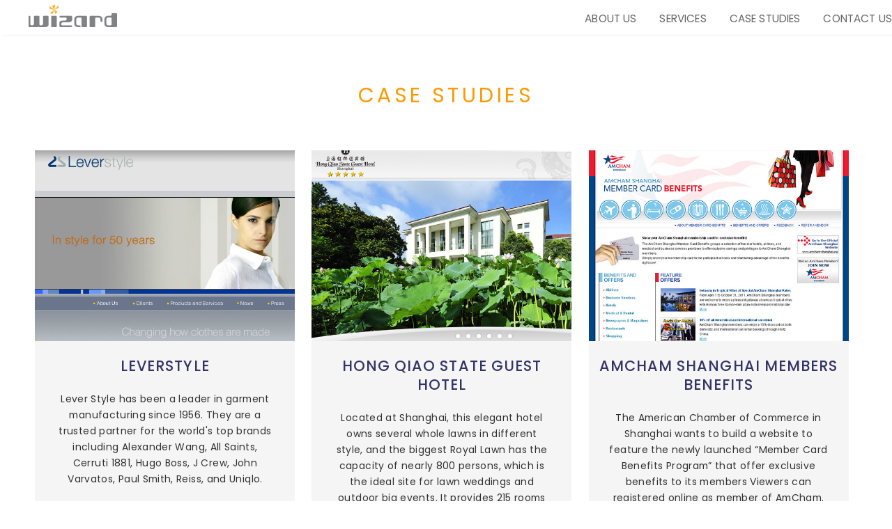

--- FILE ---
content_type: text/html
request_url: http://wizard-china.com/en/cases/
body_size: 3753
content:
<!DOCTYPE HTML PUBLIC "-/W3C/DTD XHTML 1.0 /EN" "http://www.w3.org/TR/xhtml1/DTD/xhtml1-strict.dtd">
<html xmlns="http://www.w3.org/1999/xhtml">
<head>
    <meta http-equiv="Content-Type" content="text/html; charset=utf-8" />
    <title>Wizard Design and Communications Consultant</title>
    <meta http-equiv="X-UA-Compatible" content="IE=Edge" />
    <meta name="Keywords" content="" />
    <meta name="Description" content="" />
	<meta name="viewport" content="width=device-width, initial-scale=1" />
    <meta property="og:type" content="website" />
    <meta property="og:title" content="Wizard Design and Communications Consultant" />
    <meta property="og:site_name" content="Wizard Consultant" />
    <meta property="og:url" content="http://www.wizard-china.com" />
    <meta property="og:image" content="" />
    <meta property="og:description" content="" />
	<link href="../../css/layout.css" type="text/css" rel="stylesheet" media="all" />
	<link href="../../css/layout-s.css" type="text/css" rel="stylesheet" media="all" />
    <!--[if lt IE 11]>
    <link href="../../css/layout-ie.css" type="text/css" rel="stylesheet" media="all" />
    <![endif]-->
    <link href="../../css/en/type.css" type="text/css" rel="stylesheet" media="all" />
	<link href="https://fonts.googleapis.com/css?family=Poppins:300,400,500,600,700" rel="stylesheet">
    
    <script src="../../js/jquery-1.8.3.min.js"></script>
    <script src="../../js/scrollreveal.min.js"></script>
    <script src="../../js/jquery.simplemodal.js"></script>
    <script src="../../js/jquery.easing.1.3.js"></script>

    <script src="../../js/jquery.touchswipe.min.js"></script>
    <script src="../../js/common.en.js"></script>
	<script src="../../js/common.js"></script>

    <script src="../../js/cufon-yui.js" type="text/javascript"></script>
    
</head>

<body>
<!-- Google Tag Manager -->
<!-- End Google Tag Manager --> 
<a name="top"></a>
<div class="toTop desktopOnly hidden">
	<a href="#top"><img src="../../images/global/icon_top.png" alt="" /><br />
	<span>to top</span></a>
</div>           

<!-- header Long starts -->
<div class="topheaderLongWideNew" id="topheaderLong">
	<div class="topheaderLong2">
		<div class="topheader narrow">
			<div class="leftLogo">
				<a href="../home/"><img src="../../images/global/logo-wizard.png" alt="" /></a>            
			</div>           
			<div class="rightnavNew">
				<ul class="">
					<li><a href="../about/" class="">About Us</a></li>    
					<li><a href="../services/" class="">Services</a></li>
					<li><a href="../cases/" class="">Case Studies</a></li>    
					<li><a href="../contact/" class="">Contact Us</a></li>
				</ul>	
			</div>           
		</div>
	</div>
</div> 
<!-- header Long ends -->
    
<!-- header Long 02 starts -->
<div class="topheaderLongWide" id="topheaderLong02">
	<div class="topheaderLong2">
		<div class="topheader narrow">
			<div class="leftLogo">
				<a href="../home/"><img src="../../images/global/logo-wizard.png" alt="" /></a>            
			</div>           
			<div class="rightnavNew">
				<ul class="">
					<li><a href="../about/" class="">About Us</a></li>    
					<li><a href="../services/" class="">Services</a></li>
					<li><a href="../cases/" class="">Case Studies</a></li>    
					<li><a href="../contact/" class="">Contact Us</a></li>
				</ul>	
			</div>           
		</div>
	</div> 
</div> 
<!-- header Long 02 ends -->

<!-- header Short starts -->
<div id="topheaderShort" class="topheaderShort hidden">
	<div class="topheader">
		<div class="leftLogo">
			<a href="../home/"><img src="../../images/global/logo-wizard.png" alt="" /></a>            
		</div>           

		<div class="rightNav">
			<a href="" class=""><img src="../../images/global/icon_menu_m.png" alt="" />
			<!--div class="rightNavText">menu</div></a-->
		</div>           
	</div>           
</div>           
<!-- header Short ends -->



<!-- Top Content starts -->
<div id="bodyMainContentHome" class="bodyContainer">
	<div class="contentContainer">
        
		<div class="contentMain">
        
			<!-- Mobile Nav Menu starts -->
			<div id="navMenu" class="">
				<div class="navMenuContainer">
					<ul class="leftMainMenu">
						<li><a href="../about/" class="">About Us</a></li>    
						<li><a href="../services/" class="">Services</a></li>
						<li><a href="../cases/" class="">Case Studies</a></li>    
						<li><a href="../contact/" class="">Contact Us</a></li>
					</ul>	
				</div>           
			</div>             
			<!-- Mobile Nav Menu ends -->
            
		</div>
	</div>
</div>
<!-- Top Content ends -->


<!-- content starts -->
<div id="bodyMainContent" class="bodyContainer">
	<div class="contentContainer">
        
		<div class="contentMain">
        
			<!-- 1st starts -->
			<div id="">
				
                <div class="homeMainContainer intro boxContainerNarrow">
                                    
					<h1 class="cross">Case Studies</h1>
                    
 					<!-- 3 cols starts -->
                    <div class="" id="">

						<div class="slide3cols apartmentmain" id="">
							<div>
								<div class="boxTriText boxBgColorLightgrey">
									<div class="pic">
										<a href="http://www.leverstyle.com" target="_blank"><img src="../../images/global/cases/leverstyle.jpg" alt="" /></a>
									</div>
                                    <div class="text">
										<h3 class="colorDeepBlue">LeverStyle</h3>
										<p>Lever Style has been a leader in garment manufacturing since 1956. They are a trusted partner for the world's top brands including Alexander Wang, All Saints, Cerruti 1881, Hugo Boss, J Crew, John Varvatos, Paul Smith, Reiss, and Uniqlo. </p>
                                        <p>Wizard built a corporate website for LeverStyle, a leading shirt manufacturing company in Asia. The website use flash animation to better present information such as the company’s history and client list. The site is in English only.</p>
										<div class="btnBox btnBoxAbs">
											<a href="http://www.leverstyle.com" target="_blank">Website</a>
										</div>
									</div>
								</div>


								<div class="boxTriText boxBgColorLightgrey">
									<div class="pic">
										<a href="http://www.hqstateguesthotel.com" target="_blank"><img src="../../images/global/cases/hqybg.jpg" alt="" /></a>
									</div>
                                    <div class="text">
										<h3 class="colorDeepBlue">Hong Qiao State Guest Hotel</h3>
										<p>Located at Shanghai, this elegant hotel owns several whole lawns in different style, and the biggest Royal Lawn has the capacity of nearly 800 persons, which is the ideal site for lawn weddings and outdoor big events. It provides 215 rooms and more than 40 villas in English, American, Japanese, Canada styles, 5 varied restaurants and bars, 12 extraordinary multifunctional halls and ballroom.</p>
										<div class="btnBox btnBoxAbs">
											<a href="http://www.hqstateguesthotel.com" target="_blank">Website</a>
										</div>
									</div>
								</div>


								<div class="boxTriText boxBgColorLightgrey">
									<div class="pic">
										<img src="../../images/global/cases/amchamcard.jpg" alt="" />
									</div>
                                    <div class="text">
										<h3 class="colorDeepBlue">AmCham Shanghai Members Benefits</h3>
										<p>The American Chamber of Commerce in Shanghai wants to build a website to feature the newly launched “Member Card Benefits Program” that offer exclusive benefits to its members
 Viewers can registered online as member of AmCham. Merchants can registered online as partners of AmCham. The website is developed using PHP on Drupal system.<br />
										We designed the icons for the 9 main categories of benefits featured in the website</p>
										<div class="btnBox btnBoxAbs hidden">
											<a href="http://cardbenefit.amcham-shanghai.org/" target="_blank">Website</a>
										</div>
									</div>
								</div>

							</div>
                        </div>

                    </div>
 					<!-- 3 cols ends -->

				</div>                    
			</div>                    
			<!-- 1st ends -->



			<!-- 2nd starts -->
			<div id="">
				
                <div class="homeMainContainer intro boxContainerNarrow Spacing04">
                
 					<!-- 3 cols starts -->
                    <div class="" id="">

                       
						<div class="slide3cols apartmentmain" id="">
							<div>

								<div class="boxTriText boxBgColorLightgrey">
									<div class="pic">
										<img src="../../images/global/cases/polyonics.jpg" alt="" />
									</div>
                                    <div class="text">
										<h3 class="colorDeepBlue">Polyonics, Inc. China</h3>
										<p>Polyonics, Inc. develops, manufacturers and markets specialty coated films and products which withstand harsh environments or add functionality. </p>
										<p>The wesbite offers research rpeort download, new product development and innovative manufacturing, technical solutions, service and training information for their worldwide customers.<br />
										Polyonics is based in the US with distributers in China.</p>                                        
										<div class="btnBox btnBoxAbs hidden">
											<a href="http://www.polyonics-cn.com" target="_blank">Website</a>
										</div>
									</div>
								</div>


								<div class="boxTriText boxBgColorLightgrey">
									<div class="pic">
										<img src="../../images/global/cases/finessa.jpg" alt="" />
									</div>
                                    <div class="text">
										<h3 class="colorDeepBlue">Finessa Hong Kong Food and Beverage</h3>
										<p>Finessa Hong Kong, a premier importer of high quality food and beverage brands form Europe, was established in 2010 and since then had a focus on providing "GREAT TASTES" – sourcing for top quality and optimum value for money merchandise.</p>
                                        <p>The website has an online shop that offers wide range of wines from diferent year, country and vineyards.</p>
										<div class="btnBox btnBoxAbs hidden">
											<a href="http://www.finessa.com.hk" target="_blank">Website</a>
										</div>
									</div>
								</div>


								<div class="boxTriText boxBgColorLightgrey">
									<div class="pic">
										<img src="../../images/global/cases/secura.jpg" alt="" />
									</div>
                                    <div class="text">
										<h3 class="colorDeepBlue">Secura Check Human Resources Solutions</h3>
                                        <p>Secura website is an online tool for background check and resume database with ustomised service for employees and employers.</p>
										<p>Secura provides businesses with cost effective and easy to use online background check solutions. The goal is to be the client's business partner in mitigating risk, increasing retention and equipping their client to make informed hiring decisions.</p>
										<div class="btnBox btnBoxAbs hidden">
											<a href="" target="_blank">Website</a>
										</div>
									</div>
								</div>

							</div>
                        </div>


                    </div>
 					<!-- 3 cols ends -->

				</div>
			</div>
			<!-- 2nd ends -->


        
			<!-- footer starts -->
			<div id="footer" class="homeMainContainer Spacing27" data-none>
                    
				<div class="footerlinks first">
					<ul class="">
						<li><a href="../about/" class="">About Us</a></li>    
						<li><a href="../services/" class="">Services</a></li>
						<li><a href="../cases/" class="">Case Studies</a></li>    
						<li><a href="../contact/" class="">Contact Us</a></li>
					</ul>
				</div>
                
				<div class="footerlinks hidden">
					<ul class="">
						<li class="mob"><a href="" target="_blank" class="gtm-footer"><img src="../../images/global/icon_footer_fb.png" alt="" /></a></li>
						<li class="mob"><a href="" target="_blank" class="gtm-footer"><img src="../../images/global/icon_footer_google.png" alt="" /></a></li>
                    </ul>
				</div>

                    
				<div class="footerlinks">
					<p><!--a href="../privacy/" class="">Privacy Terms</a></li>&nbsp;&nbsp; | &nbsp;&nbsp;&copy; -->Copyright Wizard Design and Communications Consultant. All Rights Reserved.</p>
 				</div>
                
 			</div>			
			<!-- footer ends -->
            
            
            
            
		</div>
            
	</div>
</div>
<!-- body ends -->


--- FILE ---
content_type: text/css
request_url: http://wizard-china.com/css/layout.css
body_size: 142442
content:
@charset "utf-8";
/* CSS Document */

/*
----------------------------------------------------------------------------------------------
Website StyleSheet
Created:  July 2017
---------------------------------------------------------------------------------------------- */

/* Default
/* basic elements */
/*---------------------------------------------------------------------------------------------- */


html {
min-height:100%;
height:100%;
width:100%;
-webkit-text-size-adjust:none; 
}
body /* Internet Explorer */
{
text-align: center;
height:100%;
width:100%;
}
body /* Mozilla Firefox alignment */
{
text-align: -moz-center;
}
body
{
margin: 0;
color:#4a4a4a;
background:#fff;
}

.middleAlign {
width:100%;
text-align:center !important;
}


/* Form, Input, Select
 * Layout styles
---------------------------------------------------------------------------------------------- */
form{
display:inline;
}
input,
select,
textarea,
label{
color:#777;
}
input.radio{
border: 0;
}
input.checkbox {
border: 0;
}
input.checkbox01 {
width:18px;
height:18px;
margin:5px 0 -5px 60px;
}
input.emailsignup {
border: 0;
width:260px;
height:22px;
background-color:#101314;
color:#716d48;
}

input,
select,
textarea {
padding:5px 18px 5px 12px;
}
input:active,
input:focus {
padding:5px 18px 5px 12px;
}

input.input01 {
width:83.5%;
border: 0;
background-color:#fff;
}
input.input01:active,
input.input01:focus  {
border: 0;
}

input.inputwarning,
div.inputwarning {
    color:white;
    border-style:solid;
    border-color:red;
    border-width:0px;
    background-color:#fadddd;
}

textarea.input01 {
width:91%;
border: 0;
}
textarea.input02 {
width:94%;
border: 0;
}


::-webkit-input-placeholder { color:#bbb; }
::-moz-placeholder { color:#bbb; } /* firefox 19+ */
:-ms-input-placeholder { color:#bbb; } /* ie */
input:-moz-placeholder { color:#bbb; }

/* A, A Img
 * Text styles
---------------------------------------------------------------------------------------------- */
sub,
sup{
vertical-align:top;
}
.subbtm,
.supbtm{
vertical-align:bottom;
}

img,
a img{
	border: 0px;
	/* [disabled]border-style:none; */
}
img, 
object { 
max-width: 100%; /* white space on mainpic */
}

a{
color:#ff9900;
border:0px;
border-style:none;
text-decoration:none;
}
a:hover{
color:#4e4e4e;
border:0px;
border-style:none;
text-decoration:none;
}
/* IE border fix */
a:hover, a:active, a:focus {
  outline: 0;
}
a.white {
color:#fff;
text-decoration:none;
}
a.white:hover{
color:#fff;
text-decoration:none;
}
a.orange {
color:#ffbc7d;
text-decoration:none;
}
a.orange:hover{
color:#ffbc7d;
text-decoration:none;
}
a.black {
color:#000;
text-decoration:none;
}
a.black:hover{
color:#000;
text-decoration:none;
}
a.grey {
color:#4a4a4a;
text-decoration:none;
}
a.grey:hover{
color:#4a4a4a;
text-decoration:none;
}


.ColorText01 {
color: #fff !important;
}
.ColorText02 {
color: #000;
}
.ColorText03 {
color: #36acb2 !important; /* green */
}

.colorPurple {
color: #990066 !important;
}

.colorDeepBlue {
color: #333366 !important;
}
.colorOrange {
color: #ff9900 !important;
}




/* Spacing
 *Alignment
---------------------------------------------------------------------------------------------- */
.Spacing01,
.Spacing02 {
/* taken */
}
.Spacing03 {
	margin-top:5px !important;
}
.Spacing04 {
	margin-top:60px !important;
}
.Spacing05 {
	padding-top:60px !important;
	margin-bottom:-10px;
}
.Spacing06 {
	margin-top:200px !important;
	padding-bottom:70px !important;
}
.Spacing07 {
	margin-top:60px !important;
	margin-bottom:60px !important;
}
.Spacing08 {
	margin-top:0 !important;
}
.Spacing09 {
	margin-top:-50px !important;
}
.Spacing10{
	margin:0 0 30px 10px !important;
}
.Spacing11 {
	margin-top:-9px !important;
	padding:60px 0 !important;
}
.Spacing12 { /* Apartments bottom table spacing */
	margin-bottom:100px !important;
}
.Spacing13 {
	margin-top:40px !important;
	padding:0 0 60px 0 !important;
}
.Spacing14 {
	margin-top:20px !important;
}
.Spacing15 {
	margin-top:40px !important;
	padding-bottom:30px !important;
}
.Spacing16 {
	margin-bottom:5% !important;
}
.Spacing17 {
	padding-top:0 !important;
}
.Spacing18 {
	margin-top:200px !important;
}
.Spacing19 {
	margin:0 !important;
}
.Spacing20 {
	padding:6% 0 !important;
}

.Spacing21 {
	margin-top:0 !important;
	margin-bottom:5% !important;
}
.Spacing22 {
/* taken */
}
.Spacing23 {
	padding:2% 0 3% 0 !important;
}
.Spacing24 {
	margin-top:0px !important;
}
.Spacing25 {
	margin-bottom:-4% !important;
}
.Spacing26 {
	margin-top:0 !important;
	margin-bottom:60px !important;
	padding-bottom:40px !important;
}
.Spacing27 { /* same for desktop and mobile */
	margin-top:60px !important;
}
.Spacing28 {
	padding:3% 0 4% 0 !important;
}
.Spacing29 {
	margin-top:60px !important;
	margin-bottom:60px !important;
}
.Spacing30 {
	margin-top:80px !important;
	margin-bottom:50px !important;
}
.Spacing31 { /* main pic top */
	margin-top:70px !important;
}

/* Align */
.Align01{
float:left;
display:inline;
}
.Align02{
float:right !important;
text-align:right !important;
}
.Align03{
vertical-align:top;
}
.Align04{
text-align:center !important;
}
.Align05{ /* mobile align center */
text-align:left !important;
}
.Align06{
text-align:right !important;
}
.Align07{
float:right !important;
}
.Align08{ 
text-align:left !important;
}


/* Table
---------------------------------------------------------------------------------------------- */
table{
margin: 0px;
}


/* General 
---------------------------------------------------------------------------------------------- */
.bodyContainer,
#footer,
#footer ul,
#footer ul li,
#footer p
{
position:relative;
margin:0;
padding:0;
}



.noborder {
border:none !important;
}
.nowrap {
white-space:nowrap;
}

.posrelative {
position:relative !important;
}
.posabsolute {
position:absolute !important;
}
	
.grayscale {-webkit-filter: grayscale(100%);}

.flowVisible {
	overflow:visible !important;
}
/* Body
---------------------------------------------------------------------------------------------- */
.bodyContainer {
margin:0 auto;
padding:0;
width:100%;
height:auto!important;
text-align:center;
position:relative;
overflow:hidden; 
z-index:11;
}
	#topheaderLong,
	#topheaderLong02,
	#navMenu,
	.bodyContainer .contentContainer {
	padding:0;
	width:100%;	
	position:relative;
/*	margin:0 auto 0 -640px; 
	left:50%; 
	width:1280px;	*/
/*	margin:0 auto 0 -631px; 
	width:1262px;*/
	}
	
	#topheaderLong02 {
    	display: none;
	}	
	
#bodyMainContentHome .contentContainer {
	margin:0 auto 0 -50% !important;
	width:100% !important;	
}
	
	.bodyContainer .contentContainer {
    	overflow: hidden;
	}
	
		.bodyContainer .contentContainer .contentMain {
		margin:0 auto;
		padding:0 0 0 0;
		width:100%;
		position:relative;
		}



/* Header
---------------------------------------------------------------------------------------------- */
	#topheaderShort,
	#topheaderLong,
	#topheaderLong02 {
		float:left;
	}
	#topheaderLong,
	#topheaderLong02 {
		position: fixed;
    	z-index: 999;
	}
		.topheader {
		margin:0 auto;
		padding:0% 3% 1% 3%;
		width:94%;
		position:absolute;
		}
		.topheader .leftLogo {
		margin:0;
		padding:0;
    	width: 10%; /* changed from 50% */
		float:left;
		text-align:left;
		}
		.topheader .rightNav {
		margin:0;
		padding:0;
		width:35px;
		float:right;
		text-align:right;
		}
		.topheader .rightNav img {
		float:right;
		}		
		.topheader .rightNavText {
			margin:-4px 0 0 0;
			float:right;
			}
			
		.topheader .rightNav a {
			opacity: 0.75;
    		filter: alpha(opacity=75);
			}
		.topheader .rightNav a:hover,
		.topheader .rightNav a:active {
			opacity: 1;
    		filter: alpha(opacity=1);
			}
			
		/* new nav */
		.topheader .rightnavNew ul li a {
		color:#666666;
		}
		.topheader .rightnavNew ul li a:hover {
		color:#ff9900;
		}
		
		.topheader .rightnavNew {
		margin:0 0 0 auto;
		padding:0;
		width:90%;
		text-align:right;
		}
		
		.topheader .rightnavNew ul {
		margin:5px auto 0 auto;
		padding:0;
		list-style:none;
		width:100%;
		text-align:right;
		}
		.topheader .rightnavNew ul li {
		margin:0 0 0 2.5%;
		padding:0;
		list-style:none;
		display:inline-block;
		text-align:center;
		vertical-align:middle;
		}
		
		
		/* new nav ends */
		
		
.topheaderLongWideNew {
	margin:0 0 0 -50% !important;
	width:100% !important;
	height:50px;
	background: rgba(255, 255, 255, 0.9);
	box-shadow: 2px 2px 2px rgba(0, 0, 0, 0.03);
}


/* narrow */
.topheaderLongWide {
	width:100% !important;
 /*   background:url(../images/global/shadow-topmenu.png) bottom left repeat-x; */
	height:50px;
	background: rgba(255, 255, 255, 0.9);
	box-shadow: 2px 2px 2px rgba(0, 0, 0, 0.03);
}

.topheaderShort .topheader {
	background: rgba(255, 255, 255, 0.97);
	box-shadow: 2px 2px 2px rgba(0, 0, 0, 0.03);
}


		.topheader.narrow {
		padding:12px 0 0 0;
		}
		.topheader.narrow .leftLogo {
		margin-top:-5px;
		margin-left:3.2%;
		}
		.topheader.narrow .rightNav {
		margin-right:-9%;
		}


		.navMenuContainer {
		margin:0;
/*		padding:6% 0% 4% 4%;
		width:20%; */
		padding:4.5% 0 4.5% 5%;
		width:95%;
		position:absolute;
		right:0;
		background:#fff;
		z-index:11111;
		}
		.navMenuContainer ul {
		list-style:none;
		margin:0;
		padding:0;
		float:left;
		}
		.navMenuContainer ul.leftMainMenu {
		float:left;
		overflow-y: auto;
		overflow-x: hidden;
    	overflow:hidden;
		}
		.navMenuContainer ul.leftMainMenu li {
		margin:0 0 0.6em 0;
		padding:0;
		float:left;
		text-align:left;
		}
		.navMenuContainer ul.leftMainMenu,
		.navMenuContainer ul.leftMainMenu li {
		width:265px;
		}
		
		.navMenuContainer ul.leftMainMenu li a {
		color:#666666;
		}
		.navMenuContainer ul.leftMainMenu li a:hover {
		color:#ff9900;
		}
		.navMenuContainer ul.leftMainMenu li ul li {
		padding:0;
		margin:-0.125em 0 -0.125em 0;
		}
		.navMenuContainer ul.leftMainMenu li ul li a {
		color:#bcbcbc;
		}


		.navMenuContainer ul.rightLang {
		width:35px;
		float:right;
		}
		.navMenuContainer ul.rightLang li {
		margin:0 0 10px 0;
		padding:0;
		float:right;
		}
		.navMenuContainer ul.rightLang li a {
		float:left;
		background:#36acb2;
		color:#fff;
		width:30px;
		height:30px;
		}
		.navMenuContainer ul.rightLang li a:hover {
		background:#68c1c5;
		}
		.navMenuContainer ul.rightLang li a:active,
		.navMenuContainer ul.rightLang li a.selected {
		background:#ea675a;
		}


/* Content
---------------------------------------------------------------------------------------------- */
/* 1280px up */
#desktopOnly,
.desktopOnly {
display:block;
}
#desktoptdOnly,
.desktoptdOnly {
display:table-cell;
}
/* 768px to 1023px */
#tabletOnly,
.tabletOnly {
display:none;
}
#tablettdOnly,
.tablettdOnly {
display:none;
}
/* 320px to 767px */
#mobileOnly,
.mobileOnly {
display:none;
}


/* Home Top*/		
		.bodyContainer .contentContainer .contentMain .homeMainContainer {
		margin:0 auto 0 auto;
		padding:0 0 0 0;
		width:100%;
		position:relative;
		overflow:hidden;
		}
				
		ul.homeMainPic {
		margin:0;
		padding:0;
		list-style:none;
		overflow:hidden;
		}
		ul.homeMainPic li {
		margin:0;
		padding:0;
		text-align:center;
    	float: left;
    	line-height:0px;
    	overflow:hidden;
    	position:relative;
		}
		ul.homeMainPic.livingPicCrop li img {
		margin:-110px 0 -110px 0;
		}
		ul.homeMainPic.galleryCrop li img {
		margin:-49px 0 -49px 0;
		}
		
#mainPicVert .homeMainPic {
/*   height: 489px;  */
}
		#mainPicHori video {
		width:100%;
		}

		.homeMainContainer .textBox {
		padding:0;
		position: absolute;
		/*
		top:50%; 
		margin: -300px auto 0 -220px;
		height:150px;
		*/
		left:50%;
		margin: 0 auto 0 -230px;
		width:460px;
		text-align:center;
  		}		
		.homeMainContainer .textBox h1,
		.homeMainContainer .textBox h2,
		.homeMainContainer .textBox h3 {
		padding:6% 4% 6% 6%;
		/* padding:30px 40px 30px 60px; */
		border: 5px solid #0da1b9;
        box-shadow: inset 2px 2px 2px rgba(0, 0, 0, 0.2),
        					2px 2px 2px rgba(0, 0, 0, 0.2);
		color:#0da1b9;
		}		

		.homeMainContainer .textBox h2,
		.homeMainContainer .textBox h3 {
			background: rgba(255, 255, 255, 0.3); 
		}		

		.homeMainContainer .textBox.home h2 {
			background: rgba(255, 255, 255, 0.4); /* home page h2 box background */
		top:33%;
		}		
		.homeMainContainer .textBox.whitehead,
		.homeMainContainer .textBox.greenhead,
		.homeMainContainer .textBox.darkhead {
		top:30%;
		}		
		.homeMainContainer .textBox.whitehead h1 {
		border: 5px solid #fff;
		color:#fff;
		}
		.homeMainContainer .textBox.whitehead h2,
		.homeMainContainer .textBox.whitehead h3 {
		border: 5px solid #fff;
		color:#fff;
		}		
		
		.homeMainContainer .textBox.darkhead h1 {
		border: 5px solid #363637;
		color:#363637;
		}
		.homeMainContainer .textBox.darkhead h2,
		.homeMainContainer .textBox.darkhead h3 {
		border: 5px solid #363637;
		color:#363637;
		}		
		
		.homeMainContainer .textBoxTop {
		/* top:37% !important; */
		}		

				
/* spare */
/*
		.homeMainContainer .textBox.white {
		top:33%; 
		margin: 0 auto 0 -300px;
		width:600px;
		}		
		.homeMainContainer .textBox.whiteHigh {
		top:18% !important; 
		}		
		.homeMainContainer .textBox.white h2 {
		padding:50px;
		border: 4px solid #fff;
		color:#fff;
		}
*/		

/* ABC successful aging adds */
		.homeMainContainer .blockText {
		padding:40px 0 20px 0;
		margin:0 auto; 
		background:#eee; 
		width:85%;
		}


/* spare */

	.homeMainContainer .arrowLeft,
	.homeMainContainer .arrowRight {
		position:absolute;
		top:42%; 
		z-index:2;
	}
	.homeMainContainer .arrowLeft {
		left:1.2%;
	}
	.homeMainContainer .arrowRight {
		right:1.2%;
	}
	.arrowLRHalf,
	.arrowLRHalf img {
	/*	width:35px; */
		width:25px;
	}
			

			.arrowLeftSmall,
			.arrowRightSmall {
				position:absolute;
				top:35%; 
				z-index: 222;
			}
			.arrowLeftSmall {
				left:-30px;
				}
			.arrowRightSmall {
				right:-30px;
			}
		
		
		.arrowLRQuarter,
		.arrowLRQuarter img  {
		width:15px;
		}
		.homeMainContainer .arrowLeft a:hover img,
		.homeMainContainer .arrowRight a:hover img {
		opacity: 0.5;
    	filter: alpha(opacity=50);
		}
		.homeMainContainer .arrowLeft a.disabled img,
		.homeMainContainer .arrowRight a.disabled img {
		opacity: 0.3;
    	filter: alpha(opacity=30);
		}

		.homeMainContainer .scrollarrowDown {
		margin: 0 auto 0 -50px;
		padding:0;
		position: absolute;
		left:50%;
		bottom:11%; 
		width:100px;
		text-align:center;
  		}	
		.homeMainContainer .scrollarrowDown h4 {
		margin:0 0 5px 0;			
		color:#fff;
  		}		

		.homeMainContainer ul.picScrollDots {
		margin: 0 auto 0 -100px;
		padding:0;
		position: absolute;
		left:50%;
		bottom:6%; 
		width:200px;
		text-align:center;
		list-style:none;
  		}	
		.homeMainContainer ul.picScrollDots li {
		margin: 0 5px;
		padding:0;
		width:10px;
		height:10px;
		display:inline-block;
  		}	
		.homeMainContainer ul.picScrollDots li a:hover img,
		.homeMainContainer ul.picScrollDots li a.selected img {
		-webkit-filter: brightness(3);
		filter: brightness(3);
  		}	
		.homeMainContainer ul.picScrollDots a {
    	width:10px;
    	height:10px;
    	display:block;
    	background-image:url(../images/global/dot_mainpic.png);
		}
		.homeMainContainer ul.picScrollDots a.selected {
    	background-image:url(../images/global/dot_mainpic_on.png);
		}

/* Home General */
		.toTop {
		padding:0;
		position:fixed;
		background:#ff9900;
		z-index:11110;
		bottom:10%;
		right:0;
		display:none;
		}
		.toTop img {
		width:20px;
		margin:0 0 15px 0;
		}
		.toTop a {
		padding:9px 10px 14px 10px;
		color:#fff;
		line-height:0.1em;
		float:left;
		}
		.toTop span {
		float:left;
		}

		h1 {			
		color:#ff9900;
		}
		h2 {			
		color:#666666;
		}
		h1.cross,
		h2.cross {			
		margin:4em 0 1.6em 0;
		padding:0 0 0.1em 0;
		/* background:url(../images/global/cross.png) center bottom no-repeat; */
		}
		h1.crosswhite,
		h2.crosswhite {	
		margin:1em 0 2em 0;		
		/* margin:3em 0 2em 0; */
		padding:0 0 2.2em 0;
		color:#fff;
		background:url(../images/global/cross_white.png) center bottom no-repeat;
		}
		h1.crosslightgreen,
		h2.crosslightgreen {			
		margin:3em 0 2em 0;
		padding:0 0 2.2em 0;
		color:#65cccc;
		background:url(../images/global/cross_lightgreen.png) center bottom no-repeat;
		}
		
		h1.cross.topsmall,
		h2.cross.topsmall,
		h1.crosswhite.topsmall,
		h2.crosswhite.topsmall,
		h1.crosslightgreen.topsmall,
		h2.crosslightgreen.topsmall {			
		margin:1.25em 0 2em 0;
		}

		
		.textBox h2,
		.textBox h3 {			
		background:none;
		}
		
		p {
		margin:0 8%;
		}
		
		/* text alignment */
		.homeMainContainer p {
		text-align:center;			
		}
		
		.boxHalfText h4 {
		margin:0;
		padding:0;
		}
		.boxHalfText p {
		margin:0 2% 3% 2% !important;
		}

		.boxHalfText.topSpace03 {
		padding-top:8% !important;
		}


/* Home Living */			
		.bodyContainer .contentContainer .contentMain .boxHalfText {
		margin:0;
		padding:2.5% 4% 3% 4%;
		width:42%;
    	float: left;
		position:relative;
		/* Removed by Sun
			padding-bottom: 2222px; /* if more than 2222 the arrowText will disappear below the textbox... */
		/*	margin-bottom: -2202px;  */  /* add 20 bottom padding */
		padding-bottom: 240px; 
		margin-bottom: -220px; 
		/* 

		margin-bottom: 0 !important; 
		*/
		}


		.bodyContainer .contentContainer .contentMain .boxHalfPic {
		margin:0 0 -10px 0; /* remove gap under image */
		padding:0;
		width:50%;
		float:left;
		position:relative;
		/*	
		padding-bottom: 2222px;
		margin-bottom: -2222px; 
		*/
		/* No neded for image, depends on image height */
		}
		.bodyContainer .contentContainer .contentMain .boxHalfPic img {
		width:100%;
		}

		.boxContainerLeftBig {
			/* width:100%; 
			margin:0px 0px  0px 0px; */
			width:94%; 
			margin:0 3%;
			position:relative;
			overflow: hidden;
		}
		
		.boxHalfLeftBig01  {
			width:47% !important;
		}
		.boxHalfRightSmall01 {
			width:37% !important;
		}
		
		.boxHalfLeftBig02 {
			width:53% !important;
		}
		.boxHalfRightSmall02 {
			width:31% !important;
		}
		.boxHalfRightSmall02 img {
    		position:absolute;
    		top:50%;
    		left:50%;
    		margin-top:-180px; /* margin-top:-80px; */
    		margin-left:-140px;
		}

		.boxHalfLeftSmall01 {
			width:31% !important;
		}
		.boxHalfRightBig01 {
			width:53% !important;
		}
		.boxHalfLeftSmall01 img {
			margin-bottom:-10px;
		}
		.boxHalfLeftSmall01.widescreen {
			width:39% !important;
		}
		.boxHalfRightBig01.widescreen,
		.boxHalfLeftBig02.widescreen {
			width:61% !important;
		}
		.boxHalfRightBig01.widescreen img {
		}


		/* Box colours */
		.boxBgColorDeepGreen {			
		background-color:#36acb2;
		}
		.boxBgColorGreen {			
		background-color:#65cccc;
		}
		.boxBgColorLightgrey {			
		background-color:#f5f5f5;
		}
		.boxBgColorRed {			
		background-color:#ea675a;
		}
		.boxBgColorOrange {			
		background-color:#ffbc7d;
		}
		.boxBgColorWhite {			
		background-color:#fff;
		}
		
		
		.boxBgColorLightBlue,
		.boxBgColorLightBlueFirst {			
		background-color:#e5f4ff;
		}
		.boxBgColorLightOrange,
		.boxBgColorLightOrangeFirst {			
		background-color:#ffffba;
		}
		.boxBgColorLightRed,			
		.boxBgColorLightRedFirst {			
		background-color:#fff1c0;
		}
		

		/* Box patterns */
		.boxBgPatternLightgrey {			
			background:url(../images/global/bg_pattern_lightgrey.jpg) top left repeat;
		}
		.boxBgPatternLightgrey02 {			
			background:url(../images/global/bg_pattern_lightgrey_2.jpg) top left repeat;
		}
		.boxBgPatternLightgrey03 {			
			background:url(../images/global/bg_pattern_lightgrey.jpg) top left repeat;
		}
		.boxBgPatternGreen {			
			background:url(../images/global/bg_pattern_green.jpg) top left repeat;
		}

		/* Box Border colours */
		.boxBorderGrey {
			border:1px solid #f5f5f5;
		}

		/* Box colours big */
		.boxColourLightgrey {			
			background:#f0f0f0;
		}

/* Btn */
		.btnBox {
		padding:0;
		margin:15px 5px;
		position:relative;
    	display:inline-block;
		}
		.btnBox a {
		padding:8px 60px 8px 60px;
		color:#ff6600;
    	display:inline-block;
		}
		.btnBox.outline a {
		padding:6px 10px 6px 10px;
		border:2px solid;
    	display:inline-block;
		}
		.btnBox.outline a:hover {
/*		background: rgba(255, 255, 255, 0);	*/
		background: rgba(255, 255, 255, 0.3);
		}
		.btnBox.outline a:before,
		.btnBox.outline a:active {
		background: rgba(255, 255, 255, 0.3);
		}
		
		
		.btnBox.length01 a {
		padding:8px 32px 8px 32px;
		}
		.btnBox.outlinelength01 a {
		padding:6px 32px 6px 32px;
		}
		/* wedding-events / meetings-events only */
		/*
		.btnBox.length02 a {
		padding:8px 18px 8px 18px;
		}
		.btnBox.outlinelength02 a { 
		padding:6px 18px 6px 18px;
		}
		*/
		.btnBox.length03 a {
		padding:8px 32px 8px 32px;
		}
		
		/* Dining | Spices top only */
		.btnBox.length04 a { 
		padding:8px 32px 8px 32px;
		white-space:nowrap;
		margin:3% 0 0 0;
		width:220px;
		}
		.btnBox.outlinelength04 a {
		padding:6px 30px 6px 30px;
		white-space:nowrap;
		margin:-1% 0 5% 0;
		width:220px;
		}
		/* */

		/* Dining | Spices bottom only ( Promotions One) */
		.btnBox.length02 a { 
		padding:8px 38px 8px 38px;
		margin:-3% 0 0 0;
		white-space:nowrap;
		width:220px;
		}
		.btnBox.outlinelength02 a {
		/* padding:6px 70px 6px 70px; */
		padding:6px 36px 6px 36px;
		white-space:nowrap;
		width:220px;
		}
		/* */
		
		.btnBox img {
		margin:0 10px -3px 0;
		}
		
		/* btnBox colour */
		.btnBox.lightgreenFooter a {
		background:#41b1b2;
		}

		.btnBox.lightgreenFooter a:hover {
		background:#67c1c1; /* same as a above if using hvr-rectangle-out */
		}
		.btnBox.lightgreenFooter a:before {
		background:#67c1c1;
		}
		.btnBox.lightgreenFooter a:active {
		background:#41b1b2;
		}


		.btnBox.darkgreenFooter a {
		background:#319499;
		}
		.btnBox.darkgreenFooter a:hover {
		background:#5aa9ad;
		}
		.btnBox.darkgreenFooter a:before {
		background:#5aa9ad;
		}
		.btnBox.darkgreenFooter a:active {
		background:#319499;
		}
				
				
		.btnBox.darkgreen a {
		background:#458f8f;
		}
		.btnBox.darkgreen a:hover {
		background:#58aeaf;
		}
		.btnBox.darkgreen a:before {
    	background:#58aeaf;
		}
		.btnBox.darkgreen a:active {
		background:#458f8f;
		}

		
		.btnBox.green a {
		background:#36acb2;
		}
		.btnBox.green a:hover {
		background:#40c3c8;
		}
		.btnBox.green a:before {
		background:#40c3c8;/* 58aeaf ? */
		}
		.btnBox.green a:active {
		background:#36acb2;
		}
		
		
		.btnBox.lightgreen a {
		background:#65cccc;
		}
		.btnBox.lightgreen a:hover {
		background:#81d9da;
		}
		.btnBox.lightgreen a:before {
		background:#81d9da;
		}
		.btnBox.lightgreen a:active {
		background:#5cc1c1;
		}
				
		
		.btnBox.grey a {
		background:#b7b7b7;
		}
		.btnBox.grey a:hover {
		background:#a6a6a6;
		}
		.btnBox.grey a:before {
		background:#a6a6a6;
		}
		.btnBox.grey a:active {
		background:#b7b7b7;
		}
		
		
		.btnBox.lightgrey a {
		background:#d5d5d5;
		}
		.btnBox.lightgrey a:hover {
		background:#c9c9c9;
		}
		.btnBox.lightgrey a:before {
   		background:#c9c9c9;
		}
		.btnBox.lightgrey a:active {
		background:#d5d5d5;
		}
		
		
		.btnBox.darkred a {
		background:#c25348;
		}
		.btnBox.darkred a:hover {
		background:#b54a40;
		}
		.btnBox.darkred a:before {
		background:#b54a40;
		}
		.btnBox.darkred a:active {
		background:#c25348;
		}
		
		
		.btnBox.red a {
		background:#ea675a;
		}
		.btnBox.red a:hover {
		background:#f08676;
		}
		.btnBox.red a:before {
		background:#f08676;
		}
		.btnBox.red a:active {
		background:#ea675a;
		}
		
		
		.btnBox.lightred a {
		background:#ffbc7d;
		}
		.btnBox.lightred a:hover {
		background:#faad65; 
		}
		.btnBox.lightred a:before {
		/*background:#ffcf9f; */ /* on white background */
		background:#faad65; /* on grey background */
		}
		.btnBox.lightred a:active {
		background:#ffbc7d;
		}
		
		
		.btnBox.brown a {
		background:#ca8f58;
		}
		.btnBox.brown a:hover {
		background:#c37e3d;
		}
		.btnBox.brown a:before {
		background:#c37e3d;
		}
		.btnBox.brown a:active {
		background:#ca8f58;
		}


		/* btnBox.outline colour */
		.outlinelightgreen a {
		border-color:#65cccc;
    	color:#65cccc;
		}
		.outlinedarkgreen a {
		border-color:#458f8f;
    	color:#458f8f;
		}
		.outlinelightred a {
		border-color:#ffbc7d;
    	color:#ffbc7d;
		}
		.outlinewhite a {
		border-color:#fff;
    	color:#fff;
		}
		.outlinelightgrey a {
		border-color:#eee !important;
    	color:#2e979c;
		}
		.btnBox.outlinelightgrey a:hover,
		.btnBox.outlinelightgrey a:active {
		border-color:#2e979c !important;
		/* background: rgba(204, 204, 204, 0.1); */
		}
		
/* Btn Animation */

/* Rectangle Out */
.hvr-rectangle-out {
    display: inline-block;
    vertical-align: middle;
    -webkit-transform: translateZ(0);
    transform: translateZ(0);
    box-shadow: 0 0 1px rgba(0, 0, 0, 0);
    -webkit-backface-visibility: hidden;
    backface-visibility: hidden;
    -moz-osx-font-smoothing: grayscale;
    position: relative;
    -webkit-transition-property: color;
    transition-property: color;
    -webkit-transition-duration: 0.3s;
    transition-duration: 0.3s;
}

    .hvr-rectangle-out:before {
        content: "";
        position: absolute;
        z-index: -1;
        top: 0;
        left: 0;
        right: 0;
        bottom: 0;
        -webkit-transform: scale(0);
        transform: scale(0);
        -webkit-transition-property: transform;

        transition-property: transform;
        -webkit-transition-duration: 0.3s;
        transition-duration: 0.3s;
        -webkit-transition-timing-function: ease-out;
        transition-timing-function: ease-out;
    }

    .hvr-rectangle-out:hover:before, 
	.hvr-rectangle-out:focus:before, 
	.hvr-rectangle-out:active:before {
        -webkit-transform: scale(1);
        transform: scale(1);
    }


/* Fade */
.hvr-fade {
  display: inline-block;
  vertical-align: middle;
  -webkit-transform: translateZ(0);
  transform: translateZ(0);
  box-shadow: 0 0 1px rgba(0, 0, 0, 0);
  -webkit-backface-visibility: hidden;
  backface-visibility: hidden;
  -moz-osx-font-smoothing: grayscale;
  overflow: hidden;
  -webkit-transition-duration: 0.5s;
  transition-duration: 0.5s;
  -webkit-transition-property: color, background-color;
  transition-property: color, background-color;
}
.hvr-fade:hover, 
.hvr-fade:focus, 
.hvr-fade:active {
	/*
  background-color: #2098d1;
  color: #fff;
  */
}


/* Arrow Text Box */
			
		.arrowTextboxLeft,
		.arrowTextboxRight {
			position:absolute;
			top:1%;
			z-index:11111;
		}
		.arrowTextboxLeft {
			right:0;
		}
		.arrowTextboxRight {
			left:0;
			-ms-transform: rotate(180deg); /* IE 9 */
			-webkit-transform: rotate(180deg); /* Chrome, Safari, Opera */
			transform: rotate(180deg);
		}
		.arrowTextboxLeft.pointleft {
			right:100%;
			width:27px;
		}
		.arrowTextboxLeft.pointleftnarrow {
			left:22%;
			width:27px;
			top:20%;
		}

.arrowRedRight,
.arrowLightGreenRight,
.arrowLightgreyLeft,
.arrowGreenLeft,
.arrowRedLeft,
.arrowOrangeLeft,
.arrowLightGreenLeft {
width: 0;
height: 0;
border-style: solid;
position:absolute;
top:5%;
z-index:11111;
}

.arrowRedRight,
.arrowLightGreenRight {
border-width: 38px 0 38px 28px;
right:-26px;
}
.arrowRedRight {
border-color: transparent transparent transparent #ea675a;
}
.arrowLightGreenRight {
border-color: transparent transparent transparent #65cccc;
}
.arrowLightgreyLeft,
.arrowGreenLeft,
.arrowRedLeft,
.arrowOrangeLeft,
.arrowLightGreenLeft {
border-width: 38px 28px 38px 0;
left:-26px;
}
.arrowLightgreyLeft {
border-color: transparent #f5f5f5 transparent transparent;
}
.arrowGreenLeft {
border-color: transparent #36acb2 transparent transparent;
}
.arrowRedLeft {
border-color: transparent #ea675a transparent transparent;
}
.arrowOrangeLeft {
border-color: transparent #ffbc7d transparent transparent;
}
.arrowLightGreenLeft {
border-color: transparent #65cccc transparent transparent;
}

/*Home Weddings */
		.homeMainContainer .weddingtextBox {
		padding:0;
		position: absolute;
		left:50%;
		top:30%; 
		margin: 0 auto 0 -360px;
		width:720px;
		text-align:center;
		color:#fff;
  		}
		.homeMainContainer .weddingtextBoxScroll {
		padding:0;
		position:absolute;
		top:35%; 
		left:50%;
		text-align:center;
		color:#fff;
    		margin: 0 auto 0 -340px;
			width:680px;
  		}
		.homeMainContainer .weddingtextBoxScroll p {
			margin: 20px 0;
			line-height:1.5em;
  		}
		.homeMainContainer .weddingtextBoxScroll .btnBox a {
			height:26px;
			line-height:26px;
  		}
		
#weddingsPic {
    overflow: hidden;
    margin-left:0; /* Ã¯Â¿Â½Ã¨ÂºÂ°Ã¨â€¦ÂºÃ¥Å¡â„¢Ã¨Â³ÂªÃ¢Ââ€ºÃ¨â€”â€šÃ¯Â¿Â½Ã¯Â¿Â½Ã¨ÂºÂ°Ã©â€¡Â­Ã¥Å¡â„¢Ã¨Â³Â¢Ã¯Â¿Â½Ã© Â¦Ã¨â€šÂ½Ã°Â¨Â¯â„¢Ã¯Â¿Â½Ã¥â€“Å¸Ã¯Â¿Â½Ã¯Â¿Â½Ã¥â€°â€“Ã¯Â¿Â½Ã©Å¾Ë†Ã¨Å Â¾Ã©ÂºÂ¢Ã¯Â¿Â½Ã°Â¡Æ’ÂÃ¯Â¿Â½Ã¯Â¿Â½Ã¥â€°â€“Ã¯Â¿Â½Ã¥Å¡â„¢Ã¯Â¿Â½ Big Pic Position */
}
#galleryPic {
    overflow: hidden;
    /* margin-left:-3%; */
    margin: 0px;    /* Ã¯Â¿Â½Ã¨ÂºÂ°Ã¨â€¦ÂºÃ¥Å¡â„¢Ã¨Â³ÂªÃ¢Ââ€ºÃ¨â€”â€šÃ¯Â¿Â½Ã¯Â¿Â½Ã¨ÂºÂ°Ã©â€¡Â­Ã¥Å¡â„¢Ã¨Â³Â¢Ã¯Â¿Â½Ã© Â¦Ã¨â€šÂ½Ã°Â¨Â¯â„¢Ã¯Â¿Â½Ã¥â€“Å¸Ã¯Â¿Â½Ã¯Â¿Â½Ã¥â€°â€“Ã¯Â¿Â½Ã©Å¾Ë†Ã¨Å Â¾Ã©ÂºÂ¢Ã¯Â¿Â½Ã°Â¡Æ’ÂÃ¯Â¿Â½Ã¯Â¿Â½Ã¥â€°â€“Ã¯Â¿Â½Ã¥Å¡â„¢Ã¯Â¿Â½ Big Pic Position */
}

#weddingsPicSmall,
#galleryPicSmall {
    position: absolute;
    overflow: hidden;
    left: 0;
}

/* gallery css rotation */
#galleryPicSmall {
    right:0px;
/*	left:30px;  
    right:30px; */
}
.galleryPicsContainer {
    margin-left:0px;
}
#galleryPic li img {
/*	width:94%;	*/
	width: 100%;
}
				
/*Home Offers ul li */
		.homeOffers {
		margin:0;
		padding:0;
		list-style:none;
		position:relative;
		float:left;
		width:100%;
		height:100%;
		overflow:hidden;
  		}
		.homeOffers li {
		margin:0 0 0 0;
		padding:0;
		float:left;
		width:20%;
		position:relative;

 		/* height:252px; */
		}
		
		.homeOffers li.img01 {
		background:url(../images/global/home/offers_01.jpg) top left no-repeat;
		}
		.homeOffers li.img02 {
		background:url(../images/global/home/offers_02.jpg) top left no-repeat;
		}
		.homeOffers li.img03 {
		background:url(../images/global/home/offers_03.jpg) top left no-repeat;
		}
		.homeOffers li.img04 {
		background:url(../images/global/home/offers_04.jpg) top left no-repeat;
		}
		.homeOffers li.img05 {
		background:url(../images/global/home/offers_05.jpg) top left no-repeat;
		}

		.homeOffers li.text {
		padding:0 1%;
		width:18%;
		/* 
		padding-bottom:40px;
		margin-bottom:-40px;
		*/
 		height:256px; /* must be in px */
 		}
		.homeOffers li a {
		color:#fff;
  		}
		.homeOffers li.img {
		/* margin-bottom:-10px; */
		width:20%;
 		height:256px; /* must be in px */
		background-size:cover;
  		}
		.homeOffers li.text h3 {
		position:absolute;
		/* top:36%; */
		top:0;
		text-align:center;
 		width:92%;
		color:#fff;
		}
		.homeOffers li.text.twolines h3 {
		/* top:30%; */
		top:0;
		}
		.homeOffers li.text h3.black,
		.homeOffers li.text h3.black a {
		color:#000;
		}
		
		.homeOffers li.text.twolines h3 a {
		padding:35% 4% 40% 4%; /* whole box clickable */
  		}
		.homeOffers li.text h3 a {
		padding:40% 4% 45% 4%; /* whole box clickable */
  		}


		
/*Home Offers table */
		table.homeOffers {
		margin:0 0 0 0;
		padding:0;
		border:0;
		width:100%;
  		}
		table.homeOffers tr td {
		padding:0;
		width:20%;
  		}
		table.homeOffers tr td img {
		margin-bottom:-9px;
    	max-width: 100%;
    	height: auto;
    	width: auto;
  		}
		table.homeOffers h3 {
		margin:0 5px;
		}
		table.homeOffers a {
		color:#fff !important;
		}

/* history history */
#historyPic {
position:relative;
float:left;
}

.historyYear {
margin:0 auto; 
padding:2% 1% 2% 1%; 
list-style:none;
width: 98%;
float:left;
height:55px;
}
.historyYear li {
margin:0; 
padding:0; 
}
.historyYear li a {
	margin:0 1px 0 1px;
	padding:0 0 12px 0;
	float:left;
	width: 8.8%;
	border-bottom:8px solid #65cccc;
}
.historyYear li a.on,
.historyYear li a:hover {
	padding:0 0 10px 0;
	border-bottom:12px solid #36acb2;
}

.boxContainerHistory {
	width:100%; 
	margin:0;
}

		ul.historyListPic {
		margin:0;
		padding:0;
		list-style:none;
		width:100%; 
    	float:left;
		}
		ul.historyListPic li {
		margin:0;
		padding:0;
    	float:left;
		width:33.33%;
		position: relative;
		}
		ul.historyListPic li img {
    	float:left;
		}

    	ul.historyListPic li:hover .fdj {
        display: block;
    	}

.fdj {
    position: absolute;
    bottom: 0px;
    right: 0px;
    width: 30px;
    height: 30px;
    display: none;
    background-image:url(../images/global/magnify-glass.png);
}

.magnifyGlass {
	position:absolute;
	bottom:1px;
	right:8px;
	z-index:2;
    display: none;
}

/* History Timeline Pop win */
#imgContainer {
	padding:10px;
    background:#fff;
	display:none;
}


.historyTextBox {
margin:0 auto; 
padding:2% 3% 1% 3%; 
list-style:none;
width: 94%;
float:left;
position:relative;
}
.historyTextBox h2 {
margin:0.8% 0 0 13%; /* margin top to be revised */
padding:0; 
color:#36acb2;
width: 10%;
float:left;
text-align:left;
}
.historyTextBox p {
margin:0 0 0 3%; 
padding: 1% 0 1% 3.5%;
border-left:1px solid #ccc;
color:#2e2e2e;
width: 55%;
float:left;
text-align:left;
}

		.historyTextBox .arrow {
		width: 0;
		height: 0;
		position:absolute;
		border-style: solid;
		border-width: 0 28px 23px 28px;
		z-index:11111;
		top:-23px;
		left:48%;
		border-color: transparent transparent #f9f9f9 transparent;
		}

.arrowTop{
	position:absolute;
	margin:0; 
	padding:0; 
	top:-20px;
	left:49%;
	z-index:2;
}

.yearMenuContainer {
	margin:0;
	padding:8% 7% 8% 7%;
	list-style:none;
	width:86%; 
}
.historyYearMenuTop {
	padding:0 0 0 2%;
	background:#fff;
	width:98%; 
	text-align:left;
	height:40px;
	line-height:40px;
	color:#666;
	position:relative;
}
.historyYearMenuTop img {
	float:right;
}
	
.historyYearMenu {
	margin:0 auto;
	padding:0;
	list-style:none;
	width:100%; 
	position:absolute;
	top:42px;
	left:0;
	text-align:left;
	z-index:11111;
	display:none;
}
.historyYearMenu li {
	margin:0;
	padding:0;
	width:98%; 
	background:#fff;
}
.historyYearMenu li a {
	margin:0px 0 0px 0;
}
.historyYearMenu li a {
	border-top:1px solid #e9fdfe;
}

.historyYearMenu a {
    width:100%;
    display:block;
}

.arrowTop[data-position="10"] {
    left: 15%
}
.arrowTop[data-position="15"] {
    left: 32%
}
.arrowTop[data-position="20"] {
    left: 49%
}
.arrowTop[data-position="25"] {
    left: 65%
}
.arrowTop[data-position="30"] {
    left: 83%
}

/* shops history list */
.shops .historyYearMenuTop {
	background:#f8f8f8;
}
.shops .historyYearMenu li {
	background:#fcfcfc;
}

/* history gallery */
.galleryTextBox {
	position:absolute;
	right:0;
	margin:0;
	padding:10px 10px 25px 10px;
/*  padding:0px 10px 25px 10px;	if resize in feb 2017 */
	width:33%;
	background:#65cccc;
	opacity: 0.95;
	filter: alpha(opacity=95);
    overflow: hidden;
/*   
	bottom: 1.3%; 
	height:90.8%;
*/
    top:0px;
    bottom:0px;
    height:auto;
}
.galleryTextBox .arrow {
	float:left;
	cursor: pointer;
	}
.galleryTextBox .counts {
	margin: 0 0 -4px 10px;
	float:left;
	}
	
	.galleryTextBox.up {
        top:auto;
        height: 20%; /* gallery reduced text box height */
    }
	
.galleryTextBox h2 {
/*	margin:20px 10px 10px 8%; */
	margin:6% 1% 2% 8%;
/*  margin:0% 1% 2% 8%;	if resize in feb 2017 */
	float:left;
	width:91%;
	text-align:left;
}
.galleryTextBox h3 {
	margin:4% 1% 0% 8%;
	float:left;
	width:91%;
	text-align:left;
}
.galleryTextBox p {
	margin-top:25px;
	float:left;
	text-align:left;
	}

.gallerySmallPicsContainer {
float:left; 
position:relative;
    height: 90px;
/*    width:1200px; Small Pics Width, not marque */
    width:95%;
    margin-left:2.5%;/* Small Pics Position */
/*    height: 100px;
    width:100%;
	margin-left:0%; */
}

ul.gallerySmallPics {
margin:10px 0 0 0; 
padding:0; 
list-style:none;
}
ul.gallerySmallPics li {
	margin:0 8px 0 0;
	padding:0;
	float:left;
/*    width: 300px;  */
	line-height:0px;
}
ul.gallerySmallPics li img {
	height: auto;
	width: 100%; /* set in JS */
}
ul.gallerySmallPics li:hover img {
	opacity:0.3;
	filter: alpha(opacity=30);
}
.gallerySmallPics li.selected {
    background-color: #000;
}
    .gallerySmallPics li.selected img {
        opacity: 0.5;
    }


/* history arrow */
#boxContainerHistory .arrowLeft,
#boxContainerHistory .arrowRight {
	display:block;
}



/* Apartments */
	.boxContainerNarrow {
	width:94% !important; 
	margin-left:3% !important;
	margin-right:3% !important;
	}
	
		.bodyContainer .contentContainer .contentMain .boxTriText {
		margin:1% 1% 0 1%;
		padding:0 0 0 0;
		width:31%;
		float:left;
		position:relative;
		/* need !important; need to adjust if longer text */ /*
		padding-bottom: 22%; 
		margin-bottom: -15%; 
		*/
    	padding-bottom: 0px;
		margin-bottom: 0px;
		}
		.bodyContainer .contentContainer .contentMain .boxTriText .text.only {
		margin-top:5%;
		}
		
		.bodyContainer .contentContainer .contentMain .boxTriText.last {
		margin:0 0 0 0;
		}
		.boxTriText h3 {
		margin:6% 4% 0 4%;
		padding:0;
		color:#ff9900;
		}
		.boxTriText h4 {
		margin:1% 4% 0 4% !important;
		}
		.boxTriText p  {
		margin:6% 8% 6% 8% !important;
		color:#313131;
		}
		.boxTriText .text.only {
		height: 175px !important;
		}
		.boxTriText .arrow {
		/* margin-top:-28px; */
		}

/* pic crop top, pic enlarge */
		.boxDuoText .pic,
		.boxTriText .pic {
		margin:0;
		overflow:hidden;
		/* 
    	width:372px;
    	height:509px;
		*/
		}
		.boxDuoText .pic img {
		margin-bottom:-8px;
		}
		.boxTriText .pic img {
		margin:-10px 0 -67px 0;
		/* max-width: 100%; */
		}

	/* pic enlarge */
	.boxDuoText .pic img:hover,
	.boxTriText .pic img:hover {
    /* 
	transform: scale(1.2); 
    animation: movebig 7s;
	*/
    transform: scale(1);
    animation: movebig 0s;
    -moz-animation: movebig 0s; /* Firefox */
    -webkit-animation: movebig 0s; /* Safari, Chrome */
    -o-animation: movebig 0s; /* Opera */
	}

@keyframes movebig {
    from {
         -webkit-transform: scale(1);
    }
}

@-moz-keyframes movebig/* Firefox */ {
    from {
        -moz-transform: scale(1);
    }
}

@-webkit-keyframes movebig/* Safari Chrome */ {
    from {
       -webkit-transform:scale(1);
    }
}

@-o-keyframes movebig/* Opera */ {
    from {
        -o-transform: scale(1);
    }
}

@keyframes movesmall {
    from {
         -webkit-transform: scale(2);
    }
}

@-moz-keyframes movesmall/* Firefox */ {
    from {
        -moz-transform: scale(2);
    }
}

@-webkit-keyframes movesmall/* Safari Chrome */ {
    from {
       -webkit-transform:scale(2);
    }
}

@-o-keyframes movesmall/* Opera */ {
    from {
        -o-transform: scale(2);
    }
}

		.slide3cols .boxTriText .text {
		margin:0;
		padding:0;
		float:left;
		position:relative;
		height:450px; /* Also at container height; to be revised accordingly */
		width:100%;
		}
		
		.slide3cols .boxTriText .text .arrow {
		width: 0;
		height: 0;
		position:absolute;
		border-style: solid;
		border-width: 0 24px 21px 24px;
		border-color: transparent transparent #f5f5f5 transparent;
		z-index:11111;
		top:-21px;
		left:42%;
		}
		
.slide3cols {
	text-align:center !important;
}

.galleryfootnote {
	margin:25px 0 0px 0;
	float:left;
	text-align:center;
	width:100%;
}


/* Awards */
.content3cols {
margin:0 10% 0 10%; 
padding:0; 
list-style:none;
width:80%;
}
.content3cols li {
margin:2% 5% 6% 5%; 
padding:0; 
width:23%;
float:left;
}
.content5cols {
margin:0; 
padding:0; 
list-style:none;
width:100%;
text-align:center;
}
.content5cols li {
margin:2% 1.5% 2% 1.5%; 
padding:0; 
width:16%;
display:inline-table;
}
.content5cols li img {
}

/* Also Offers table */
		table.box4cols {
		margin:0 0 0 0;
		padding:0;
		border:0;
		width:100%;
  		}
		table.box4cols tr td {
		padding:0;
  		}
		table.box4cols tr td img {
		margin-bottom:-9px;
    	max-width: 100%;
    	height: auto;
    	width: auto;
  		}
		table.box4cols h3 {
		margin:0 5px;
		}
		table.box4cols a {
		color:#fff !important;
		}

		
/* Also Offers UL */
		.box4cols {
		margin:0;
		padding:0;
		list-style:none;
		position:relative;
		float:left;
		width:100%;
		height:100%;
		overflow:visible;;
  		}
		.box4cols .top {
			z-index:11; 
		}
		.box4cols .btm {
			z-index:22222 !important; 
		}
		.box4cols li {
		margin:0 0 0 0;
		padding:0;
		float:left;
		width:25%;
		overflow:visible;
		}

		.box4cols li.imgSmall {
		width:25%;
		}
		.box4cols li.imgBig {
		width:50%;
		overflow:visible;
 		}
		.box4cols li.dining01 {
		background:url(../images/global/btmalso/also-dining-01.jpg) top left no-repeat;
		}
		.box4cols li.dining02 {
		background:url(../images/global/btmalso/also-dining-02.jpg) top left no-repeat;
		}
		.box4cols li.dining03 {
		background:url(../images/global/btmalso/also-dining-03.jpg) top left no-repeat;
		}
		.box4cols li.dining04 {
		background:url(../images/global/btmalso/also-dining-04.jpg) top left no-repeat;
		}
		.box4cols li.shops01 {
		background:url(../images/global/btmalso/also-shops-01.jpg) top left no-repeat;
		}
		.box4cols li.gettinghere01 {
		background:url(../images/global/btmalso/also-gettinghere-01.jpg) top left no-repeat;
		}
		.box4cols li.theclub01 {
		background:url(../images/global/btmalso/also-theclub-01.jpg) top left no-repeat;
		}
		.box4cols li.wedding01 {
		background:url(../images/global/btmalso/also-wedding-01.jpg) top left no-repeat;
		}
		.box4cols li.img {
		height:323px;
		background-size:cover;
		}


		.box4cols li.text {
		padding:0 1%;
		width:23%;
		position:relative;
		/* if in px then 323px */
		/* 
		padding-bottom:100px; 
		margin-bottom:-100px;
		 */
		height:323px;
 		}
		.box4cols li a {
		color:#fff;
  		}
		.box4cols li.text .contents {
		margin-top:35%;
		text-align:center;
 		width:99%;
		}

		.box4cols h3 {
		margin:0 5px;
		}
		.box4cols a {
		color:#fff !important;
		}


		.box4cols .arrowleft,
		.box4cols .arrowright,
		.box4cols .arrowtop {
		width: 0;
		height: 0;
		position:absolute;
		border-style: solid;
		z-index:11111;
		}
		.box4cols .arrowleft {
		top:5%;
		border-width: 27px 20px 27px 0;
		left:-19px;
		}
		.box4cols .arrowright {
		top:5%;
		border-width: 27px 0 27px 20px;
		right:-19px;
		}
		.box4cols .arrowtop {
		top:-19px;
		border-width: 0 27px 20px 27px;
		left:42%;
		}
		.box4cols .arrowleft.lightgrey {
		border-color: transparent #f5f5f5 transparent transparent;
		}
		.box4cols .arrowright.green {
		border-color: transparent transparent transparent #36acb2;
		}
		.box4cols .arrowtop.red {
		border-color: transparent transparent #ea675a transparent;
		}

		.box4cols li p {
		margin:0;
		padding:0;
		}


.arrowRedRight {
border-width: 38px 0 38px 28px;
border-color: transparent transparent transparent #ea675a;
right:-26px;
}
.arrowLightgreyLeft,
.arrowGreenLeft {
border-width: 38px 28px 38px 0;
left:-26px;
}
.arrowLightgreyLeft {
border-color: transparent #f5f5f5 transparent transparent;
}
*/


.arrowTDLeft {
position:absolute;
-ms-transform: rotate(180deg); /* IE 9 */
-webkit-transform: rotate(180deg); /* Chrome, Safari, Opera */
transform: rotate(180deg);
/* top:72%; */
top:14%;
left:100%;
}
.arrowTDRight {
position:absolute;
/* top:30%;
right:50%; */
top:3%;
right:100%;
}
.arrowTDTop {
position:absolute;
-ms-transform: rotate(90deg); /* IE 9 */
-webkit-transform: rotate(90deg); /* Chrome, Safari, Opera */
transform: rotate(90deg);
top:90%;
left:87%;
/* 
top:-10%;
left:48%; 
*/
/* red arrow got cover up */
}

.arrowTDLeft,
.arrowTDRight,
.arrowTDTop,
.arrowTDLeft img,
.arrowTDRight img,
.arrowTDTop img {
	width:18px !important;
}

/* About */
		.bodyContainer .contentContainer .contentMain .boxDuoText {
		margin:0;
		padding:0 0 3% 0;
		width:50%;
		float:left;
		position:relative;
		padding-bottom: 200px;
		margin-bottom: -170px;
		}
		.boxDuoText p {
		margin-top:30px;
		height:140px;  /* text height to be revised, must be in px */
		}
		.boxDuoText h3 {
		padding:0;
		position: absolute;
		left:50%;
		top:50%; 
		margin: -250px auto 0 -200px;
		width:400px;
		height:100px;
		text-align:center;
		color:#fff;
		z-index:9;
		}
		.boxDuoText p.normal {
		height:auto; 
		}
		.boxDuoText h4 {
			color:#0da1b9;
		}
		.boxDuoText h4.white {
			color:#fff;
		}

		.boxDuoText .text {
		position:relative;
		}

		.boxDuoText .text .arrow {
		margin-top:-28px; 
		width: 0;
		height: 0;
		position:absolute;
		border-style: solid;
		border-width: 0 28px 23px 28px;
		z-index:11111;
		top:-23px;
		left:44%;
		}
		.boxDuoText .text .arrow.green {
		border-color: transparent transparent #65cccc transparent;
		}
		.boxDuoText .text .arrow.darkgreen {
		border-color: transparent transparent #36acb2 transparent;
		}
		.boxDuoText .text .arrow.lightgrey {
		border-color: transparent transparent #f5f5f5 transparent;
		}
		.boxDuoText .text .arrow.red {
		border-color: transparent transparent #ea675a transparent;
		}

/*** for About - Management Only !!!!!! ***/
.content4cols {
margin:0 6% -2% 6%; 
padding:0; 
list-style:none;
width:88%;
float:left;
text-align:center;
}
.content4cols li {
margin:2% 0.5% 4% 0.5%; 
padding:0; 
width:21%;
display:inline-table;
}
.content4cols h3 {
margin:3% 0 2% 0; 
color:#36acb2;	
}
.content4cols h4 {
margin:2% 0 0 0;	
color:#666;	
}
.content4cols li img {
/*	
display:none;
*/
}
/*** end ***/


/* Dining - text with 2 buttons */
.text2btns {
padding:0 0 60px 0;	
}
.text2btns .btnBox a {
padding-left:20px;
padding-right:20px;
margin:0 4%;
width:380px;
}

/* Wedding and Events */
		ul.threeMainPic {
		margin:0 0 -2% 0;
		padding:0;
		list-style:none;
		overflow:hidden;
		}
		ul.threeMainPic li {
		margin:0;
		padding:0;
    	float: left;
		}
		ul.threeMainPic li.leftbig {
		width:69%;
		}
		ul.threeMainPic li.right {
		margin:0 0 1% 0.9%;
		width:30%;
		}

/* The Club */
	ul.classCats {
		margin:0 0 3% 0;
		padding:0;
		list-style:none;
	}
	ul.classCats li {
		padding:0;
		display:inline-block;
	}
	ul.classCats li,
	ul.classCats li a {
		margin:0 0 0 10px;
		padding:0 10px 0 0;
		border-right:1px solid #458f8f;
		color:#19b5d2;
	}
	ul.classCats.white li,
	ul.classCats.white li a {
		color:#fff;
		border-right:1px solid #fff;
	}
	ul.classCats li.last,
	ul.classCats li.last a {
		border:none;
	}

.clubbreakers {
	margin:20px 0 0 0;
}

		ul.fourIrregularPic {
		margin:4% 0 0 0;
		padding:0;
		width:100%;
		list-style:none;
		overflow:hidden;
		}
		ul.fourIrregularPic li.wide {
		margin:0;
		padding:0;
    	float:left;
		list-style:none;
		width:56.3%;
		}
		ul.fourIrregularPic li.wide ul,
		ul.fourIrregularPic li.wide ul li {
		margin:0;
		padding:0;
    	float:left;
		list-style:none;
		width:100%;
		}
		ul.fourIrregularPic li.narrow {
		margin:0;
		padding:0;
    	float:left;
		list-style:none;
		width:42.7%;
		}
		ul.fourIrregularPic li.narrow ul,
		ul.fourIrregularPic li.narrow ul li {
		margin:0;
		padding:0;
    	float:left;
		list-style:none;
		width:100%;
		}
		ul.fourIrregularPic li.wide ul li {
		margin:0 0 0.05% 0;
		}
		ul.fourIrregularPic li.narrow ul li {
		margin:0 0 0.05% 1.5%;
		}

.narrowMenu {
width:60%; 
margin:0 20% 0 20%; 
padding:0 0 8% 0; /* To be revised */
float:left;
}
.narrowMenu p {
	margin:0;
	padding:0;
}
.narrowMenu .historyYearMenuTop {
width:60%; 
float:left;
}
.narrowMenu .btnBox {
margin:0 0 0 5%;
float:left;
}
.narrowMenu .btnBox a {
padding:5px 40px 5px 40px;
float:left;
}
.narrowMenu .historyYearMenu li {
	padding:0 0 0 3%;
	width:97%; 
}
.narrowMenu .historyYearMenu li a{
	padding:0;
}

.clubH3adult h5,
.clubH3children h5 {
	margin:5% 4% 4% 4%;
	color:#363636;
}

.enewsletter.classform li.subfields ul {
	margin:0;
	padding:0;
	width:100%;
	list-style:none;
}
.enewsletter.classform li.subfields ul li {
	margin:2.8% 0%;
	padding:0;
	width:100%;
}

.clubformmessage {
	color:#f00;	
}


#childfields {
	/* display:none; */
}

#btn_class_signup {
	white-space:nowrap;
	padding:8px 38px;
}

/* The Club | Schedule */
.scheduleTop .back {
	margin:2% 0 2% 0;
	padding:0;
	width:100%;
	float:left;
}
.scheduleTop .back img {
	float:left;
}
.scheduleTop .back a {
	margin:0;
	padding:0;
	float:left;
	background:#e4e4e4;
	white-space:nowrap;
	width:300px;
	color:#666;
}
.scheduleTop .back span {
	padding: 0 2% 0 2%;
}


/* Shops & Services */
.shopsInfoNav {
	margin:2% 0 0 0;
	padding:0;
	width:100%;
	position:relative;
    overflow: visible;
}
.shopsInfoNav ul {
	margin:0;
	padding:0;
	float:left;
	width:100%;
	list-style:none;
}
.shopsInfoNav ul li {
	margin:0;
	padding:0;
	float:left;
	width:16.6%;
	list-style:none;
	position: relative;
}
.shopsInfoNav ul li a {
	float:left;
	color:#fff;
	width:99%;
	border-left:1px solid #fff;
	border-right:1px solid #000;
	text-align:center;
	padding:20% 0 0 0;
	margin:0;
	/*
	padding-bottom:45%;
	margin-bottom:-30%;
	*/
    padding-bottom:0;
    margin-bottom:0;
    height:150px;
    background: #8b8b8b;
}
.shopsInfoNav ul li a:hover,
.shopsInfoNav ul li a.selected {
	background: #65cccc;
	color: #fff;
}
/* .shopsInfoNav ul li a:hover div, */ /* diactivate 20151111, move to 768 up */
.shopsInfoNav ul li a.selected div {
	background: url(../images/global/arrow_down_green.png) 50% 0% no-repeat;
}
.shopsInfoNav ul li div {
	position: absolute;
	width: 100%;
	height: 26px;
	bottom: -26px;
	z-index: 1;
}

.shopsInfoNav .arrowBtm,
.arrowBtm {
	position:absolute;
	margin:0 auto 0 -50%; 
	padding:0; 
	bottom:-20px;
	left:50%;
	z-index:2;
	width:100%;
}
.shopsInfoNav ul li img {
	padding-bottom:6%;
}


.shopsInfoContainer {
	position:relative;
	margin:0;
	padding:4% 0 1% 0;
	clear:both;
}
.shopsInfoContainer.noBg {
	padding:0% 0 1% 0;
}
.shopsInfoContent {
	/* position:absolute; */
    position:static;
	margin:0;
	padding:0;
}

.shopsInfoContent .boxTriText {
	padding-bottom: 4% !important;  /* need !important; need to adjust if longer text */
    margin-bottom: 1.5% !important;
    min-height: 50px;  /* to be revised */
	height:520px; /* shops box height */
		}
.shopsInfoContent .boxTriText .arrow {
		margin-top:-20px !important;	
		}
.shopsInfoContent .boxTriText .logo {
		margin:0 auto 0 auto;
		padding:20% 15% 15% 15%;
		background:#fff;
		width:70%;
		}
	.shopsInfoContent .boxTriText .logo img {
		/* max-width: 100%; */
	}
	
/* Apartments De Ricou */
.shopsInfoNav.apt ul li {
	width:50%;
}
.shopsInfoNav.apt ul li a {
	width:100%;
	border-left:none;
	border-right:none;
	padding:4.5% 0 0 0;
	padding-bottom:0;
	margin-bottom:0;
	/*
	background:#ececec;
	color:#c6c6c6;
	*/
	background:#d6d6d6 url(../images/global/btn_grey_shadow.png) bottom center no-repeat;
	color:#fff;
	height:50px;
}
/* .shopsInfoNav.apt ul li a:hover, */ /* diactivate 20151111, move to 768 up */
.shopsInfoNav.apt ul li a.selected {
	background:#65cccc;
	color:#fff !important;
}

.aptheadline {
	color:#0da1b9;
}
.aptheadline span,
.aptheadline h2,
.aptheadline h4 {
	display:inline-block;
}

.bgGradation {
background:url(../images/global/bg_gradation.jpg) top left repeat-x;
}
		.boxContainerAptFlip {
			width:100%; 
			margin:0;
			position:relative;
    		clear:both;
		}

.floorplanTextBox {
	width:94%; 
	margin:3% 0 0 0;
	padding:0 3% 0 3%;
}
.floorplanTextBox h3 {
	margin:0;
	text-align:left;
}
.floorplanTextBox p.left {
	margin:0.5% 0 1.5% 0;
	text-align:left;
	float:left;
}
.floorplanTextBox p.right {
	margin:0;
	padding:0;
	text-align:right;
	float:right;

	white-space:nowrap;
}
.floorplanTextBox p.right img {
	margin: 0 6px -6px 0;
	width:20px !important; 
	height:22px; 
}
.floorplanTextBox p.right a {
	color:#777777;
}

.floorplanPic {
/*	
	width:86%; 
	margin:0 7% 0 7%;	
*/
	width:100%; 
	padding-bottom:3%;
    margin: auto;
    overflow: hidden;
}
.floorplanPic .homeMainPic li {
	padding-top:5px;
}
.floorplanPic .homeMainPic li img {
	padding-left:3%;
	padding-right:3%;
}

.amenitiesTextBox {
	margin:0;
	padding:6% 3% 4% 3%;
	width:94%;
	text-align:left;
	overflow:hidden;
}
.amenitiesTextBox .textBox2cols {
	margin:0;
	padding:0;
	float:left;
	width:50%;
}
.amenitiesTextBox .textBox2cols ul {
	padding:0;
	margin:0 5% 5% 5%;
	list-style:none;
	float:left;
	width:95%;
}
.amenitiesTextBox .textBox2cols ul li {
	padding:0 0 0 2%;
	margin:0 0 1.25% 0;
	float:left;
	display:inline-block;
	background:url(../images/global/dash.png) 0 0.6em no-repeat;
	width:98%;
}
.amenitiesTextBox .textBox2cols ul li.head {
	padding:0 0 0 0;
	margin:0 0 1.5% 0;
	background:none ;
	width:100%;
}
.amenitiesTextBox .textBox2cols ul.subhead {
	margin:0 5% 1% 5%;
}
.amenitiesTextBox .textBox2cols ul.sub {
	padding:0;
	margin:0 5% 3% 10%;
	width:90%;
}

p.rightNote {
	margin:0 0 0.5% 0;
	width:100%;
	text-align:right;
}
.priceTextBox {
	margin:0 0 4% 0;
	padding:2% 8% 0 8%;
	width:83.8%;;
	border:1px solid #e0e0e0;
}

.priceTextBox .aptheadline {
	border-bottom:1px solid #d1d1d1;
}
.priceTextBox .aptheadline h4 {
	color:#888;
}
.priceTextBox .aptheadline h2,
.priceTextBox .aptheadline h4 {
	margin-bottom:1.5%;
}

.pricesTable {
	width:100%;
	margin:3% 0 2% 0;
	border-bottom:1px solid #e0e0e0;
}
.pricesTable th {
	width:25%;
	padding:0 0 1% 0;
}
.pricesTable td {
	width:25%;
	padding:0 0 3.5% 0;
}
.pricesTable th {
	color:#777;
}
.pricesTable td {
	color:#36acb2;
}
p.rightNoteBtm {
	margin:-3% 2% 2% 0;
	width:98%;
	text-align:right;
}
p.rightNoteBtm a:hover {
	text-decoration:underline;
}

/* form Request a Tour */
	table.requestTour {
	margin:0 22.5%;
	width:55%;
	}
	table.requestTour tr th {
	padding:2% 1% 2% 1%;
	text-align:left;
	width:48%;
	}
	table.requestTour tr td {
	padding:2% 1% 2% 1%;
	text-align:left;
	width:48%;
	}
	table.requestTour tr td .formwarnings {
	margin-top:12px !important;
	padding-left:20px;
	text-align:left;
	color:#f03e3c;
	float:left;
	}

.popContainer {
	position:fixed;
	z-index:99999;
	width:85%;
	margin:0 auto 0 auto;
	padding:0 0 30px 0;
	height:auto;
	}
.popContainer .close {
	position:absolute;
	top:25px; 
	right:25px;
	}
.popContainer .btnBox a {
	margin-top:10px; 
	padding:6px 132px 6px 132px;
	} 
	

.popContainerSmall {
	position:fixed;
	z-index:99999;
	width:50%;
	margin:0 auto 0 auto;
	padding:0 0 30px 0;
	top:25%;
	left:25%;
	height:auto;
	border:3px solid #fff;
	}
.popContainerSmall .close {
	position:absolute;
	top:25px; 
	right:25px;
	}

/* newsletter form */	
.enewsletter {
	position:relative;
	margin:0 25% 4% 20%;
	width:55%;
	list-style:none;
	float:left;
	}

.enewsletter li {
	margin:1.5% 1% 1.5% 1%;
	width:48%;
	display:inline-block;
	float:left;
	}
.enewsletter li {
	/* height:50px; */
	}
.enewsletter li.long {
	margin:0 0 5% 0;
	width:100%;
	float:left;
	}
	.enewsletter li.long02 {
	margin:0 0 1% 0;
	}	

p.checkboxesAll {
margin:0;
float:left;
width:100%;
}
/*
.checkboxtxt {
margin:0;
float:left;
width:20%;
}
ul.checkboxes {
margin:0;
float:left;
width:80%;
list-style:none;	
}
ul.checkboxes li {
display:inline;
}
*/

.requestaTour {
	margin:0 25% 0 20%;
	width:55%;
	list-style:none;
	float:left;
	}
.requestaTour li {
	margin:1.5% 1%;
	width:48%;
	display:inline-block;
	float:left;
	}
.requestaTour li.long {
	margin:0 0 5% 0;
	width:100%;
	float:left;
	}
	
.EnquierNow {
	margin:0 10% 0 5%;
	width:85%;
	list-style:none;
	float:left;
	}
.EnquierNow li {
	margin:1.5% 1%;
	width:31%;
	display:inline-block;
	float:left;
	}
.EnquierNow li.longadd {
	margin:0 0 0 0.5%;
	width:98%;
	float:left;
	}
.EnquierNow li.long {
	margin:0 0 5% 0.5%;
	width:98%;
	float:left;
	}

/* event2cols general */
.EnquierNow li.event2cols {
	margin:0 3% 0 2%;
	padding:0;
	width:95%;
	list-style:none;
	float:left;
	}
.EnquierNow li.event2cols ul {
	margin:0;
	padding:0;
	width:100%;
	list-style:none;
	float:left;
	}
.EnquierNow li.event2cols ul li {
	margin:0;
	padding:0;
	display:inline-block;
	float:left;
	}
.EnquierNow li.event2cols ul li.eventoccasions {
	margin:0 1.75% 0 -0.8%;
	width:32.5%;
	}
.EnquierNow li.event2cols ul li.eventothers {
	width:33%;
	}

.EnquierNow li.date {
	margin-top:3%;
	position:relative;
	}
.EnquierNow li.date img {
	position:absolute;
	top:7%;
	right:4.5%;
	}
.EnquierNow li.boxnotitle {
	margin-top:2%;
	margin-bottom:1%;
	}



.enewsletter li.warning,
.requestaTour li.warning,
.EnquierNow li.warning {
	margin:1.5% 0%;
	padding:0;
	width:100%;
	float:left;
	color:#f30;
	text-align:center;
	/* height:25px; */
	}
	
#popSignup,
#popSignup02 {
    display:none;
    position:relative;
    overflow:hidden;
    width:100%;
    height:100%;
    padding:0px;
}



.darkImage {
	margin-top:3%;
}
.darkImage .boxTriText .pic {
	position:relative;
}
.darkImage .boxTriText h3 {
	position:absolute;
	color:#fff;
	margin:0 auto 0 -50%;
	width:100%;
	left:50%;
	top:32%;
}
.darkImage .boxTriText .btnBox {
	position:absolute;
	margin:0 auto 0 -50%;
	width:100%;
	left:50%;
	top:52%;
}
.darkImage .boxTriText .btnBox a {
	padding:0.5% 9%;
}

/* Dining | Verandah */
#openinghours h4.semibold {
	padding-left:0%;
}
		ul.fourPicsDining {
		margin:4% 0 0 0;
		padding:0;
		width:100%;
		list-style:none;
		overflow:hidden;
		}
		ul.fourPicsDining li {
		margin:0 0 1% 0;
		padding:0;
    	float:left;
		list-style:none;
		}
		ul.fourPicsDining li.bigtop {
		margin-right:1.5%;
		width: 57.4%;
		text-align:left;
		}
		ul.fourPicsDining li.smalltop {
		width: 41%;
		text-align:right;
		}
		ul.fourPicsDining li.smallbtm {
		margin-right:1.5%;
		width: 41%;
		text-align:left;
		}
		ul.fourPicsDining li.bigbtm {
		width: 57.4%;
		text-align:right;
		}
		
		ul.fourPicsDining li.Array {
		/*margin-right:0.75%;  */ /* to be added */
		}

		
		p.textBig {
			margin:4% 0 3% 0;
			color:#0da1b9;
			height:auto;
		}
		h4.reg {
			margin-bottom:0;
		}
		h4.semibold {
			color:#111;
		}

		.greybox3cols {
			width:33.33%;
			display:inline-block;
			float:left;
		}
		.textboxWidth {
			width:100%;
		}
		.greybox2cols {
			width:50%;
			display:inline-block;
			float:left;
		}
		.greybox2cols.greycolour {
			width:49%;
			margin-top:4px !important;
		}
		.greybox2cols.left {
			border-right:4px solid #fff;
		}
		.greysepline {
			width:99%;
			border-right:1px solid #ccc;
			float:left;
		}
		.greysepline div {
			width:49%;
			display:inline-block;
			float:left;
		}
		
		.weddingsVerandahPic { /*testing*/
		background: url(../images/global/dining/verandah/weddings.jpg) top left no-repeat;
		background-size:cover;
		height:400px;
		}

/* wedding Events | Weddings  */
h3.testimonial {
position:absolute; 
top: 10%; 
left:50%;
margin:0 0 0 -50%;
width:100%; 
text-align:center; 
color:#0da1b9;
z-index:9999999; 
}


.weddingsNav {
	margin:2% 0 0 0;
	padding:0;
	width:100%;
	position:relative;
    overflow:visible;
}
.weddingsNav ul {
	margin:0;
	padding:0;
	float:left;
	width:100%;
	list-style:none;
}
.weddingsNav ul li {
	margin: 1% 0 0 0;
	padding:0 0 0 0;
	float:left;
	list-style:none;
	position: relative;
}
.weddingsNav ul li.left {
	margin-right: 1%;
	width:49%;
}
.weddingsNav ul li.right {
	margin-left: 1%;
	width:49%;
}
.weddingsNav ul li.long {
	width:100%;
}
.weddingsNav ul li a {
	width:100%;
	margin:0;
	padding:3% 0 0 0;
	background:#2e979c;
	color:#fff;
	height:50px;
	float:left;
	text-transform:uppercase;
	}
.weddingsNav ul li.left a,
.weddingsNav ul li.right a {
	pointer-events: none;
	cursor: default;
	}
.weddingsNav ul li.long a {
	padding:2% 0 0 0;
}

.weddingsNav ul li a div {
	background: url(../images/global/arrow_down_darkgreen.png) 50% 100% no-repeat;
	height:40px;
}
.weddingsNav ul li.long a div {
	background: none;
}
.weddingsNav ul li.long img {
	float:right;
	margin-right:20px;
}

.boxContainerAptFlip.halfOutlineBox {
	border-left: 1px solid #eee;	
	border-right: 1px solid #eee;	
	border-bottom: 1px solid #eee;	
	padding:50px 3% 50px 3%;
	width:42.7%;
	clear:none;
}
.olboxleft {
	float:left;
	margin-right: 1%;
	/* padding-bottom: 10.75% !important; */ /* Need to adjust if content different */
}
.olboxright {
	float:right;
	margin-left: 1%;
}
.boxContainerAptFlip.wideOutlineBox {
	border-left: 1px solid #eee;	
	border-right: 1px solid #eee;	
	border-bottom: 1px solid #eee;	
	padding:4% 3% 4% 3%;
	width:93.7%;
	overflow:hidden;
}

.packageBox {
}
.packageBox p {
	margin:0 0 7% 0;
	width:100%;
	text-align:left;
}
.wideOutlineBox p {
	margin:0 0 4% 1%;
	width:100%;
	text-align:left;
}

.packageBox .packageListBox {
	margin:0 0 2% 0;
	padding:4% 4% 4% 4%;
	width:91.7%;
	border: 1px solid #eee;
	overflow:hidden;
}
.packageBox.twocols {
	margin:0;
	width:100%;
}
.packageBox.twocols .packageListBox {
	margin:0 0.5% 1% 0.5%;
	padding:2% 2% 2% 2%;
	width:44.75%; 
	float:left;
	display:inline-block;
}


.packageBox .packageListBox h4 {
	margin:1% 0 0 0;
	float:left;
	text-align:left;
	width:60%;
}
.packageBox .packageListBox h4.multilines {
	margin:-1% 0 0 0 ;
}
.packageBox .packageListBox .btnBox {
	padding:0;
	margin:0;
	float:right;
	width:35%;
}
.packageBox .packageListBox .btnBox a,
.smallBtn a {
	padding:4px 12px 4px 12px !important;
	margin:0 0 0 3%;
	width:120px;
}

.widepText {
	margin:1% 0 2.5% 0;
	float:left;
	width:100%;
}

#Testimonials {
    overflow: hidden;
    position: relative;
}

    #Testimonials .item {
        position: relative;
        float: left;
    }

        #Testimonials .item div {
            color: #999;
			margin:10% 0 6% 0;
            padding: 0 20% 0 20%;
            width: 60%;
        }
        #Testimonials .item div.guestname {
			margin:5% 0 0 0;
			color:#292929;
        }

.testimonialsContainer {

/*	display:none; */
}

/* wedding Events | Meetings Events  */
.formselect01 {
	margin:0 0 0 3% ;
	padding:0 0 0 0;
	background:#fff;
	width:94%;
	height:3em;
	text-align:left;
	color:#35a8ae;
	position:relative;
	border: 0;
}
.formselect01 img {
	position:absolute;
	top:7%;
	right:1%;
}
.formselect01 p {
	margin-left:4%;
}

.formremarks {
	margin:2% 0 0 4%;
	float:left;
	text-align:left;
	color:#fff;
}

.formselectMenu {
	margin:0 0 0 0;
	padding:0;
	list-style:none;
	width:100%; 
	position:absolute;
	top:2.75em;
	left:0;
	text-align:left;
	z-index:11111;
	display:none;
}
.formselectMenu li {
	margin:0px 0 0px 0 !important;
	padding:0 4% !important;
	width:92.25% !important; 
	background:#fff;
	border-top:1px solid #dcfbfd;
}
.formselectMenu a {
    width:100%;
    display:block;
}

.venuePics .homeMainPic li img {
	margin-left:-3%;
	margin-top:-12px;
}


/* Weddings | Venues */
.venuecom {
	width:99%;
	margin:0 0 1% 0;
	border:1px solid #e0e0e0;
}
.venuecom.widthCorp {
	margin:0 auto;
	width:70%;
}


.venuecom th {
	padding:2.5% 1% 2.5% 1%;
}
.venuecom tr.venuepattern th {
}

.venuecom td {
	padding: 0.4% 1% 0 1%;
}
.venuecom th {
	color:#000;
}
.venuecom td {
	color:#666;
}
.venuecom th,
.venuecom td {
	width:%;
}
.venuecom td.border {
	border-bottom:1px solid #e0e0e0;
}
.venuecom th.name,
.venuecom td.name {
	padding-left:3%;
	text-align:left;
	color:#000;
}
.venuecom td.nameMain {
	padding:3% 3% 2% 3%;
}
.venuecom td.nameSingle {
	padding:3% 3% 3% 3%;
}
.venuecom td.padtop {
	padding-top:3%;
}
.venuecom td.padbtm {
	padding-bottom:3%;
}

.venuecom.alignleft th,
.venuecom.alignleft td {
	text-align:left;
}

.venuecom td.bg01,
.venuecom th.bg01 {
	background:#faf2f2;
}
.venuecom td.bg02,
.venuecom th.bg02 {
	background:#ece6f1;
}
.venuecom td.bg03,
.venuecom th.bg03 {
	background:#ccc5d5;
}


.tablecapacity {
	float:left;
	margin:2% 0 10% 8%;
}
.tablecapacity tr td {
	white-space:nowrap;
	padding: 0 20px 0 0;
	text-align:left;
}

#venueContainer .shopsInfoContent {
    float:left;
    position:relative;
}
#venueContainer .boxContainerAptFlip {
    float:left;
    clear:none;
    line-height:0px;
}
.venuepicContainer .btnClose {
    background-image:url(../images/global/icon_menu_close.png);
    position:absolute;
    top:50px;
    right:80px;
    width:36px;
    height:36px;
    z-index:100;
    cursor:pointer;
}


/* About | Location */
.locationSlider {
	position:relative;
	width:100%;
	float:left;
	height:210px; /* adjust location */
	margin-bottom:6%;
	background-color:#fafafa;
}

.locationSlider .arrowLeft,
.locationSlider .arrowRight {
	position:absolute;
}
.locationSlider .arrowLeft {
	left:10px;
}
.locationSlider .arrowRight {
	right:10px;
}

.locationSlider .arrowLeft,
.locationSlider .arrowRight {
	/*
		opacity: 0.5;
    	filter: alpha(opacity=50);
	*/
}

.locationSlider .slideBlock div {
	float:left;
	padding:1% 0 0 0;
	margin:-0.25% 0 0 0;
}

.locationInfoContainer {
	background:url(../images/global/bg_pattern_lightgrey_right.jpg) top right repeat;
	width:32.5%;
	float:left;
	text-align:left;
	margin:0;
	padding:0% 1% 0 0;
	height:210px; /* adjust location */
    -moz-box-sizing: border-box;
    -webkit-box-sizing: border-box;
    box-sizing: border-box;
}
.locationInfoContainer h4 {
	margin: 0 0 2% 8%;
	color:#0da1b9;
}
.locationInfoContainer p {
	margin: 0 0 1% 8%;
}
.locationInfoContainer div {
	margin: 3% 0 5% 0;
}
.locationInfoContainer div img {
	margin: -1.5% 3% 0 8%;
	float:left;
}
.locationIconWalk img {
	width:12px !important;
	height:27px;	
}
.locationIconCar img {
	width:57px !important;
	height:27px;	
}

.locationInfoContainer .locationIconWalk,
.locationInfoContainer .locationIconCar,
.locationInfoContainer p.link {
	display:none;
}


/* About | Getting Here */
h2.semibold {
	padding-left:8%;
}

/* google map
---------------------------------*/
.gettingmap {
	margin: 7% 0 0% 0;
	width:100%;
	height:460px;	
}

.mapdirectionBox {
	position:absolute;
	bottom:20px;
	left:20px;
	background:#ffcc66;
	width:320px;
	margin-left:3%;
	margin-bottom:4%;
	text-align:left;
}
.mapdirectionBox h4{
	margin-left:8%;
	margin-bottom:0;
}
.mapdirectionBox a {
	color:#ffffff;
}
.mapdirectionBox a:hover {
	text-decoration:underline;
}


/* About | Contact Us */
h4.semibold {
	padding-left:8%;
}


/* Bus Schedule */
.scheduleContainer {
	margin:4.5% 3% 0 3%;
	padding:0;	
	width:94%;
	float:left;
	display:inline;
}
.scheduleContainer .text {
	margin:5.5% 2% 0 0;
	padding:0;	
	width:36%;
	float:left;
	display:inline;
	text-align:left;
}
.scheduleContainer .text p.note {
	margin-top:9%;
}
.scheduleContainer ul {
	margin:0 0 0 6px;
	padding:0;	
	width:30%;
	float:left;
	display:inline;
	list-style:none;
}
.scheduleContainer ul li {
	margin:0 0 6px 0;
	padding:1.55% 0 1.75% 44%;	
	width:56%;
	float:left;
	display:inline;
	list-style:none;
	color:#fff;
	text-align:left;
}
.scheduleContainer ul li.head {
	padding:5% 0 5% 0;	
	width:100%;
	text-align:center;
}
.scheduleContainer ul.trbto li.head {
	background:#36acb2;
}
.scheduleContainer ul.centralto li.head {
	background:#319499;
}
.scheduleContainer ul.trbto li {
	background:#66cccc;
}
.scheduleContainer ul.centralto li {
	background:#41b1b1;
}


/* Careers */
#careers .text2colsBox {
	margin:0 10% 0 10%;
	padding:0;
	width:25%;
	display:inline-block;
}


/* Data Security */
#datasecurity h3,
#datasecurity h5,
#datasecurity ul,
#datasecurity p  {
	text-align:left;
}
#datasecurity h3,
#datasecurity h5,
#datasecurity ul {
	margin-left:8%;
	margin-right:8%;
}

/* Sitemap */
#sitemap .sitemapcontent {
margin:0 1% 0 13%;
padding:0;
float:left;
width:84%;
text-align:left;
}
#sitemap .sitemapcontent .sitemaplist {
margin:0 3% 0 0;
padding:0;
float:left;
width:30%;
list-style:none;
}
#sitemap .sitemapcontent .sitemaplist li {
margin:0 0 10% 0;
padding:0;
float:left;
width:100%;
}
#sitemap .sitemapcontent .sitemaplist li ul {
margin:3% 0 2% 0;
padding:0;
float:left;
list-style:none;
width:100%;
}
#sitemap .sitemapcontent .sitemaplist li ul li {
margin:0 0 0 0;
padding:0;
float:left;
width:100%;
}

/* Terms & Conditions */
#terms .termscontent,
#terms .termscontent p,
#terms .termscontent h3,
#terms .termscontent table {
text-align:left;
}
#terms .termscontent {
margin:0 7% 0 7%;
padding:0;
float:left;
width:84%;
}
#terms .termscontent p {
margin:0 0 3% 0;
padding:0;
width:100%;
}
#terms .termscontent p.narrow {
margin:0 0 1% 0 !important;
}
#terms .termscontent table {
margin:0 0 3% 0;
padding:0;
width:100%;
float:left;
border-left:1px solid #fff;
border-top:1px solid #fff;
}
#terms .termscontent table tr th,
#terms .termscontent table tr td {
text-align:center;
padding:10px 5px;
border-right:1px solid #fff;
border-bottom:1px solid #fff;
}
#terms .termscontent ol {
margin:0 0 3% 0;
width:100%;
float:left;
}

#terms .scheduleTop {
background-color:none;
padding:0 0 0 0;
}
#terms .scheduleTop .back {
	margin:2% 0 1% 0;
}
.termstablescroll {
    overflow-x:auto;
}


/* error */
	table.error {
		margin:0 auto 0 auto;
		padding:0;
		border:0;
		width:60%;
	}
	table.error tr td {
		padding:2% 1% 1% 2%;
		text-align:center;
		width:29%;
	}
	table.error tr td a {
		white-space:nowrap;
	}


/* Menu */
#menu .menutxt {			
	margin:4% 0 4% 0;
	padding:0;
}
#menu .menutxt h4 {
	margin:0;
}
#menu .scheduleTop h1.cross {
	background:url(../images/global/cross.png) center bottom no-repeat;
}
	
	
#menu .menuRemarks {
	margin:9% 8% 0 8%;
	padding:7% 6% 7% 6%;
	border-top:1px solid #ddd;
}
#menu .menuRemarks p {
	margin:0 7% 2% 7%;
	padding:0;
	text-align:left;
}
#menu .menuRemarks ul{
	margin:6% 0 0 0;
	padding:0;
	list-style:none;
}
#menu .menuRemarks ul li {
	margin:0 2.5%;
	display:inline;
}



/*******modal*******/
#videoModalContainer {
width:870px;
height:489px;
display:none;
z-index:223;
}
	#videoModalContainer img {
	width:100%;
	height:100%;
	}

#basic-modal-content {
display:none;
}

#slideModalContainer {
    width: 920px;
    height: 489px;
    display: none;

    position: relative;
}

/* Overlay */
#simplemodal-overlay {
    background-color: #fff ;
    cursor: wait;
}

/* Container */
#simplemodal-container {
    height: 360px;
    width: 600px;
    color: #000;
    background-color: #000;
}

    #simplemodal-container a.modalCloseImg {
        background: url(../images/global/modal/x.png) no-repeat;
        width: 40px;
        height: 40px;
        display: inline;
        z-index: 3200;
        position: absolute;
        top: 0px;
        right: 0px;
        cursor: pointer;
    }

/* Donations */
.pdficon {
margin:0 10px -10px 0;	
}

/* Footer
---------------------------------------------------------------------------------------------- */
#footer {
/* margin:-60px 0 0 0; 
margin:30px 0 0 0;*/
margin:0;
}


#footer .footerlinks {
	margin:0 auto;
	width:90%;
	text-align:center;
}
#footer .footerlinks.first {
	padding:20px 0 0 0;
	border-top:1px solid #ccc;
}

#footer .footerlinks ul {
	margin:0 auto 20px auto;
	padding:0;
	width:100%;
	float:left;
	text-align:center;
	list-style:none;
}
#footer .footerlinks ul li {
	margin:0 1%;
	padding:0;
	display:inline-block;
}
#footer .footerlinks a {
	color:#4a4a4a;
}
#footer .footerlinks a:hover {
	color:#ff9900;
}

#footer .footerlinks p {
	margin:0 0 25px 0;
	width:100%;
	float:left;
	text-align:center;
	color:#999999;
}




#footer .stayconnected {
margin:0 0 0 0;
padding:0 0 0 3%;
float:left;
background:#dedede;

width:97%;
text-align:right;
}
#footer .stayconnected .btnBox img {
margin-bottom:-5px;
}
#footer .stayconnected .Text {
margin:6px 0 -6px 0;
padding:0;
list-style:none;
color:#3d3d3d;
}
#footer .stayconnected .Text li {
margin:0 15px 0 0;
float:left;
}
#footer .stayconnected .Text li img {
margin:0 0 -4px 0;
}
#footer .stayconnected .Text li a img {
	opacity: 0.4;
	filter: alpha(opacity=40);
}
#footer .stayconnected .Text li a:hover img,
#footer .stayconnected .Text li a:active img {
	opacity: 1;
	filter: alpha(opacity=1);
}

#footer .btnBox {
margin:0 0 0 -1%;
}

#footer .footercontent {
	position:relative;
}

#footer .footercontent ,
#footer .footerbtmcontent{
margin:0 0 0 0;
padding:2% 3%;
background:#eaeaea;
width:94%;
float:left;
text-align:left;
color:#3d3d3d;
}
hr {
margin:0 0 0 0;
padding:0;
height: 1px;
background-color: #fff;
border-top:1px solid #cacaca;
}

#footer .footersitemap {
margin:0 0 30px 0 ;
padding:0;
list-style:none;
width:100%;
float:left;
/*float:left;*/
}
#footer .footersitemap li {
margin:2% 0 0 0;
padding:0;
list-style:none;
width:171px; /* must be px */
float:left;
}

#footer .footersitemap li ul {
	margin-top: 3%;
}
#footer .footersitemap li ul li {
	margin-top: 6%;
}
	#footer .footersitemap li a {
		color:#303030;
	}
	#footer .footersitemap li a:hover {
/*		color:#0da1b9; */
		color:#878787;
	}
	#footer .footersitemap li a:active {
/*		color:#0da1b9; */
		color:#878787;
	}
	#footer .footersitemap li ul li a {
		color:#a5a5a5;
	}


		.footerBtm {
		margin-top: -30px !important;
		width:100%;
		}
		
		.footerBtm p {
		margin-right:30px !important;
		float:left;
		color:#3d3d3d !important;
		}
		
		.footerBtm ul.links {
		margin:-3px 0 0 0 !important;
		float:left;
		list-style:none;
		}
		.footerBtm ul.links li {
		margin:0 20px 0 0 !important;
		padding:0;
		float:left;
		}

		.footerBtm ul.lang {
		margin-left:20px !important;
		list-style:none;
		float:right;
		}
		.footerBtm ul.lang li {
		margin:0 5px 0 5px !important;
		padding:0;
		float:left;
		text-align:center;
		}
		.footerBtm ul.lang li a {
		float:left;
		background:#e3e3e3;
		color:#333 !important;
		width:30px;
		height:30px;
		}
		.footerBtm ul.lang li a:hover,
		.footerBtm ul.lang li a.selected {
		background:#0da1b9;
		color:#fff !important;
		}

.footercontent .arrow {
	margin:0;
	padding:0;
	position:absolute;
	cursor:pointer;
	right:3%;
	/* top:9%; */
    top:24px; /*  If set as percentage, position will change inf cotent is dynamically changed */
}

#footer .footercontent p {
	margin-bottom:2%;
}
/*
@-moz-document url-prefix() {
#footer .footercontent p {
	margin-bottom:0%;
}
}
*/

/* End Wider Screen */



/* 1920px min
---------------------------------------------------------*/
@media screen and (min-width: 1920px) { 
input.input01 {
width:86.5%;
}
.EnquierNow li.event2cols ul li.eventoccasions {
	margin-left:-1.3%;
	width:33.5%;
	}
.EnquierNow li.long {
	margin-left:0.25%;
	width:98.75%;
	}
.EnquierNow li.date img {
	right:3.5% !important;
	}

}


/* 1680px to 1919px
---------------------------------------------------------*/
@media screen and (min-width: 1680px) and (max-width: 1919px)	{
input.input01 {
width:85.5%;
}

}


/* 1366px min
---------------------------------------------------------*/
@media screen and (min-width: 1366px) { 

#footer .btnBox.darkgreen a {
padding-right:9%;
white-space:nowrap;
}
.EnquierNow li.date img {
	top:11%;
	right:5%;
	}


}


/* 1280px to 1365px 
---------------------------------------------------------*/
@media screen and (min-width: 1280px) and (max-width: 1365px)	{
.EnquierNow li.event2cols ul li.eventoccasions {
	margin:0 0.5% 0 -1.5%;
	width:32%;
	}
.EnquierNow li.event2cols ul li.eventothers {
	width:32.5%;
	}
.EnquierNow li.budget .formselect01,
.EnquierNow li.guest .formselect01  {
	margin-left:4.75%;
	width:91%;
	}

}


/* 1280px min
---------------------------------------------------------*/
@media screen and (min-width: 1280px) { 

	#navMenu,
	.bodyContainer .contentContainer {
	margin:0 auto 0 -640px; 
	left:50%; 
	width:1280px; 
	}
	
	#topheaderLong {
	margin:0 auto 0 -640px; 
	left:50%; 
	width:1280px; 
/* top wide screen
	margin:0 auto 0 -50%;
	width:100%;
	left:50%;
*/	
	}
	
	.topheaderLong2,
	.topheaderLong2 .topheader {
	margin:0 auto 0 -640px; 
	left:50%; 
	width:1280px; 
	}

	.topheaderLong2 .topheader .rightNav {
	margin-right:3%; 
	}
	
		.boxHalfText.topSpace01 {
		padding-top:100px !important;
		}
		.boxHalfText.topSpace02 {
		padding-top:50px !important;
		}
		.boxHalfText.topSpace03 {
		/* taken */
		}
		.boxHalfText.topSpace04 {
		padding-top:75px !important;
		}
		.topheader.narrow .leftLogo {
		}

		/* About Location */
		h2.cross.topsmall,
		h2.crosswhite.topsmall,
		h2.crosslightgreen.topsmall {			
		margin:0.75em 0 1em 0;
		padding-bottom:1.5em;
		}


.boxBgPatternGreen.Spacing15 {
	padding-top:30px !important;
}


/* top visual */
.homeMainPic li.desktopOnly video,
.homeMainPic li.desktopOnly poster {
	width:1280px;
	height:547px;
}


#dining .btnBox a,
#dining .btnBox.outline a { /* homepage dining section only */
	padding-left:5px;
	padding-right:5px;
}
#dining .btnBox a {
	width:220px;
}
#dining .btnBox.outline a {
	width:216px;
}

/* history arrow */
#boxContainerHistory .arrowLeft,
#boxContainerHistory .arrowRight {
	top:240px; 
}

/* wedding and appartment form add title revisions */
#weddingsform .EnquierNow .formselect01 {
	width:93%;
}

}

/* 768 min tablet up
---------------------------------------------------------*/
@media screen and (min-width: 768px) { 

		ul.homeMainPic li.desktopOnly {
    	float:none;
		}

		.arrowTextboxLeft.pointleft {
			right:100%;
			width:22px;
		}
		.arrowTextboxRight.pointright {
			left:100%;
			width:22px;
		}
 
		.homeMainContainer .textBox h1,
		.homeMainContainer .textBox h2,
		.homeMainContainer .textBox h3 {
		/* padding:2% 2% 2% 4%; */
		}		

		.homeMainContainer .textBox.home {
		top:30%;
		}		

/* home */
		.boxHalfText h3 {
		margin-left:2%;	
		}		
		ul.homeMainPic li img {
		max-width:inherit;	
		}


.btnBoxAbs {
        position: absolute !important;
        left: 0;
        right: 0;
        bottom: 20px;
}


/* form */
.addfield {
text-align:left;
padding-left:17%;
}
.addfield02 {
text-align:left;
padding-left:2.5%;
}
.addfield03 {
text-align:left;
padding-left:1.2%;
}

/* About History */ 
		.boxBgColorGreen.boxHalfRightSmall02 {
			height:270px; /* adjust to fit text length on the right box */
		}

/* About Contact Us */
		#toprow .greybox2cols.greycolour {
			min-height:400px;
		}

/* The Club | Schedule */
.scheduleTop {
background-color:#f5f5f5;
padding:0.5em 0 0 0;
}
.scheduleTop h1.cross {
		margin:3em 0 0 0 ;
		padding:0 0 2em 0;
		background:none;
	}
	
.desktopShow {
display:block ;
}

.event_container {
	padding-top:3em !important;
	padding-bottom:3em !important;
}

/* The Club | Form */
#show_eventstime {
    overflow-y: auto;
    overflow-x: hidden;
	max-height: 290px; /* club form menu height */
}
#ChildAge .formselectMenu {
    overflow-y: auto;
    overflow-x: hidden;
	max-height: 190px; /* club form menu height */
}

/* Weddings & Events | Weddings */
.boxContainerNarrow.packages {
	float:left;
}
.boxContainerNarrow.packages .boxContainerAptFlip {
}
.weddingsNav .long a:hover {
	background:#65cccc;
}


/* Weddings & Events | Venues */
.shopsInfoNav.venue ul li {
	width:16.66%;
}
.shopsInfoNav.venue ul li a {
	height:42px;
}

.shopsInfoNav.venuepic {
	margin:-8px 0 0 0;
	padding:0;
	background: #65cccc;
	width:100%;
}
.shopsInfoNav.venuepic ul {
	width:100%;
	padding:0 17% 0 17%;
	background: #65cccc;
}
.shopsInfoNav.venuepic ul li {
	width:22%;
}
.shopsInfoNav.venuepic ul li a {
	height:30px;
	background: #65cccc;
	color: #fff ;
}
.shopsInfoNav.venuepic ul li a:hover,
.shopsInfoNav.venuepic ul li a.selected {
	background: #ececec !important;
	color: #36abb2 !important;
}
.shopsInfoNav.venuepic ul li a:hover div, 
.shopsInfoNav.venuepic ul li a.selected div {
	background: url(../images/global/arrow_up_grey.png) 50% 0% no-repeat;
}
.shopsInfoNav.venuepic ul li div {
	position: absolute;
	width: 100%;
	height: 22px;
	top: -22px;
	z-index: 1;
}


.homeMainPic.venue li { /* main image */
	width:66.4%;
}
.homeMainPic.venue li img { /* main image */
	max-width:100%;
}

.galleryTextBox.venue {
	top: 0%;
/*	height:92.2%; */
	height:auto;
	opacity: 1;
	filter: alpha(opacity=1);
}
.galleryTextBox.venue .btnBox {
	margin:0 0 0 8%;
	float:left;
}

.venuepicContainer {
	margin:0 ;
	padding:0;
	position:absolute;
	overflow:hidden;
	top:0;
	left:0;
	display:none;
}
.venuepicContainer .arrowLeft,
.venuepicContainer .arrowRight {
	position:absolute;
	top:40%;
}

/* Shops & Services */
.shopsInfoNav ul li a:hover div {
	background: url(../images/global/arrow_down_green.png) 50% 0% no-repeat;
}
.shopsInfoNav.apt ul li a:hover {
	background:#65cccc;
	color:#fff;
}


/* Dining */
#diningmain .btnBox a,
#diningmain .btnBox.outline a { /* dining index page only */
	padding-left:15px;
	padding-right:15px;
}
#diningmain .btnBox a {
	width:230px;
}
#diningmain .btnBox.outline a {
	width:226px;
}
#diningmain .boxDuoText p {
	height:160px;  /* text height to be revised, must be in px */
}

		.diningwed .btnBox.outline a { /* dining index page only */
			padding-left:18px;
			padding-right:18px;
		}		


/* Menu */
#menu .scheduleTop {
padding:0.5em 0 2.2em 0;
}
#menu .scheduleTop h1.cross {
		margin:3em 0 0 0;
		padding:0 0 2.2em 0;
	}


/* wedding and appartment form add title revisions */
.requestaTour li.addtitle {
	margin:1.5% 0.25% 1.5% 2.25%;
	}
.EnquierNow li.addtitle  {
	margin:1.5% 0.6% 1.5% 1.9%;
	}
.requestaTour li.addtitle {
	width:16%;
}
.EnquierNow li.addtitle {
	width:12%;
}

.requestaTour li.addtitle .formselect01,
.EnquierNow li.addtitle .formselect01 {
	height:2.9em;
}
.requestaTour li.addtitle .formselect01 img,
.EnquierNow li.addtitle .formselect01 img {
	top:7%;
	right:2.5%;
}
.requestaTour.ch li.addtitle .formselect01 img {
	top:6%;
}
.EnquierNow.ch li.addtitle .formselect01 img {
	top:5%;
}

.requestaTour li.newfirstname,
.EnquierNow li.newfirstname {
	margin:1.5% 2% 1.5% 0.25%;
}
.requestaTour li.newfirstname {
	margin:1.5% 2.375% 1.5% 0.25%;
	width:28.75%;
}
.EnquierNow li.newfirstname {
	width:16%;
}


/* Smart Planning */
.slide3cols .boxTriText.boxBgColorLightOrangeFirst,
.slide3cols .boxTriText.boxBgColorLightBlueFirst,
.slide3cols .boxTriText.boxBgColorLightRedFirst {
	margin-left:17.5% !important;
	}


}


/* 768px to 1023px Tablet specific
---------------------------------------------------------*/
@media screen and (min-width: 768px) and (max-width: 1023px)	{
	
.enewsletter,
.requestaTour,
.EnquierNow {
	margin:0 15% 0 5%;
	width:80%;
	}

/* newsletter form */
input.checkbox01 {
margin:5px 0 -5px 40px;
}
.mobileOnly.en {
display:block;
}

input.input01 {
width:81%;
}

/* pop up form */
.popContainer .btnBox a {
	padding:6px 76px 6px 76px;
} 

/* history arrow */
#boxContainerHistory .arrowLeft,
#boxContainerHistory .arrowRight {
	top:160px; 
}

/* wedding and appartment form add title revisions */
.requestaTour li.addtitle  {
	margin:1.6% 0.25% 1.4% 2.75%;
	width:15%;
	}
.requestaTour li.newfirstname {
	margin-right:3%;
}
.requestaTour li.addfield03 {
	padding-left:2%;
}
.requestaTour li.long {
	margin:0 0 5% 1%;
	width:99%;
}

.EnquierNow li.addtitle  {
	margin-left:0.75%;
	}
.EnquierNow li.long {
	margin:1.5% 0 5% 0.25%;
	width:93%;
}
.EnquierNow.ch li.long {
	margin:1.5% 0 5% 0%;
	width:94%;
}

		.slide3cols .boxTriText .text {
		height:490px; /* Also at container height; to be revised accordingly */
		}

}



/* 768px to 1024px Tablet specific
---------------------------------------------------------*/
@media screen and (min-width: 768px) and (max-width: 1024px)	{

p.rightNoteBtm {
	margin:1% 2% 2% 0;
}

.EnquierNow li.event2cols ul li.eventoccasions {
	margin-left:-1.75%;
	}


}


/* 1024px to 1279px 
---------------------------------------------------------*/
@media screen and (min-width: 1024px) and (max-width: 1279px)	{
/* history arrow */
#boxContainerHistory .arrowLeft,
#boxContainerHistory .arrowRight {
	top:200px; 
}

.EnquierNow li.long {
	margin-left:0%;
	width:94%;
}

		.slide3cols .boxTriText .text {
		height:530px; /* Also at container height; to be revised accordingly */
		}

}


/* 1024px to 1280px 
---------------------------------------------------------*/
@media screen and (min-width: 1024px) and (max-width: 1280px)	{
/* wedding and appartment form add title revisions */
.EnquierNow li.addtitle  {
	margin-left:1%;
	}
.EnquierNow li.newfirstname  {
	margin-right:1.5%;
	}


}



/* 768px to 1279px 
---------------------------------------------------------*/
@media screen and (min-width: 768px) and (max-width: 1279px)	{
/* The Club */
	.clubH3adult .arrow,
	.clubH3children .arrow {
		margin-top:-5% !important;
	}
	.clubH3adult .classCats,
	.clubH3children .classCats {
		min-height:60px;
	}

.darkImage .boxTriText h3 {
	top:25%;
}
.darkImage .boxTriText .btnBox {
	top:55%;
}

#dining .btnBox a,
#dining .btnBox.outline a { /* homepage dining section only */
	padding-left:20px;
	padding-right:20px;
}
#dining .btnBox a {
	width:240px;
}
#dining .btnBox.outline a {
	width:236px;
}


.EnquierNow li.event2cols ul li.eventoccasions {
	margin:0 0.5% 0 -1.875%;
	width:32.25%;
	}
.EnquierNow li.event2cols ul li.eventothers {
	width:32.5%;
	}
.EnquierNow li.budget .formselect01 {
	margin-left:3.5%;
	width:93.5%;
	}


}


/* 768px to 1280px 
---------------------------------------------------------*/
/* @media screen and (max-width: 1280px) { */
@media screen and (min-width: 768px) and (max-width: 1280px)	{
	
	#topheaderLong,
	/*#topheaderLong02, sun*/
	#navMenu,
	.bodyContainer .contentContainer {
	margin:0 auto 0 -50%;
	width:100%;
	left:50%;
	}
	
		.btnBox {
		margin:7px 5px;
		}

		
#footer .btnBox a {
padding:8px 35px 8px 35px;
}
	
		/* About Location */
		h2.cross.topsmall,
		h2.crosswhite.topsmall,
		h2.crosslightgreen.topsmall {			
		margin-top:0em;
		padding-bottom:1em;
		}

/* Weddings & Events | Venues */
.galleryTextBox.venue {
	padding-bottom:5%; /* bottom alignment */
}

/* wedding form */		
.EnquierNow {
	margin-left:-1.5%;
	width:100%;
	}
.EnquierNow li {
	margin-left:0.1%;
	margin-right:0.1%;
}



	
}



/* 1150px to 1279px 
---------------------------------------------------------*/
@media screen and (min-width: 1150px) and (max-width: 1279px) {
		/* About Location */
		h2.cross.topsmall,
		h2.crosswhite.topsmall,
		h2.crosslightgreen.topsmall {			
		padding-bottom:1.5em;
		}

		.homeMainContainer .weddingtextBoxScroll { 

  		}


}


/* 1024px to 1149px 
---------------------------------------------------------*/
@media screen and (min-width: 1024px) and (max-width: 1149px) {
		/* About Location */
		h2.cross.topsmall,
		h2.crosswhite.topsmall,
		h2.crosslightgreen.topsmall {			
		padding-bottom:1em;
		}

		.homeMainContainer .weddingtextBoxScroll {

  		}



}


/* 980px min
---------------------------------------------------------*/
@media screen and (min-width: 980px) { 
		#living .boxHalfText .btnBox {
		margin-bottom: 8%; 
		}
		
.galleryTextBox.venue h2 {
	margin-top:15%;
}



}


/* 1025px to 1150px 
---------------------------------------------------------*/
@media screen and (min-width: 1025px) and (max-width: 1150px)	{
	
		.homeOffers li.img,
		.homeOffers li.text {
		/*
		padding-bottom:90px;
		margin-bottom:-90px;
 		height:120px;
		*/
 		height:215px;
 		}
		.box4cols li.img,
		.box4cols li.text {
		height:271px;
 		}

		h1.cross,
		h2.cross,
		h1.crosswhite,
		h2.crosswhite,
		h1.crosslightgreen,
		h2.crosslightgreen {			
		margin:2em 0 1em 0;
		padding:0 0 0.1em 0;
		margin-bottom:1em !important;
  		}

/* wedding button */
.smallBtn a {
	width:100px !important;
}

		

}


/* 980px to 1024px 
---------------------------------------------------------*/
@media screen and (min-width: 980px) and (max-width: 1024px) {
	
		.topheader .rightnavNew ul li {
		margin:0 0 0 2%;
		}


.galleryTextBox h2 {
	margin:10px 10px 10px 8%;
}
		.homeOffers li.img,
		.homeOffers li.text {
		/*
		padding-bottom:55px;
		margin-bottom:-55px;
 		height:150px;
		*/
 		height:200px;
 		}
		.homeOffers li.text.twolines h3 a {
		padding:25% 4% 40% 4%; /* whole box clickable */
  		}
		.homeOffers li.text h3 a {
		padding:35% 4% 45% 4%; /* whole box clickable */
  		}

		.box4cols li.img,
		.box4cols li.text {
		height:253px;
 		}

		.arrowTextboxLeft.pointleftnarrow {
			left:28%;
		}

.shopsInfoNav ul li a {
    height:130px;
}
.galleryTextBox.venue {
	height:91%;
}

		h1.cross,
		h2.cross,
		h1.crosswhite,
		h2.crosswhite,
		h1.crosslightgreen,
		h2.crosslightgreen {			
		margin:2em 0 1.5em 0;
		padding:0 0 0.15em 0;
  		}

/* About | Location */
		h1.cross.topsmall,
		h2.cross.topsmall,
		h1.crosswhite.topsmall,
		h2.crosswhite.topsmall,
		h1.crosslightgreen.topsmall,
		h2.crosslightgreen.topsmall {			
		margin:	0.5em 0 0.75em 0;
		padding:0 0 0.1em 0;
  		}

		.homeMainContainer .weddingtextBoxScroll {

  		}

/* wedding button */
.smallBtn a {
	width:100px !important;
}

		/* Dining | Spices bottom only ( Promotions One) */
		.btnBox.length02 a { 
		margin:0 0 0 0;
		}
		.btnBox.outlinelength02 a {
		/* padding:6px 66px 6px 66px; */
		}
		/* */



}



/* 1023px to 1024px 
---------------------------------------------------------*/
@media screen and (min-width: 1023px) and (max-width: 1024px)	{
#galleryPicSmall {
    right:1px;
}



}

/* 1024px 
---------------------------------------------------------*/
@media screen and (width: 1024px) { 
/* top visual */
.homeMainPic li.desktopOnly video,
.homeMainPic li.desktopOnly poster {
	height:546px;
}

.requestaTour li.addtitle  {
	margin:1.5% 0.25% 1.5% 2%;
	width:16%;
	}
.requestaTour li.newfirstname {
	margin-right:2.5%;
}
.EnquierNow li.long {
	margin:1.5% 0 5% 0%;
	width:94%;
}
.EnquierNow.ch li.long {
	margin:1.5% 0 5% 0%;
	width:94%;
}


}




/* 979px to 980px 
---------------------------------------------------------*/
@media screen and (min-width: 979px) and (max-width: 980px)	{
	
.arrowTDTop {
top:86%;
}
#galleryPicSmall {
    right:1px;
}


}


/* 840px to 980px 
---------------------------------------------------------*/
@media screen and (min-width: 840px) and (max-width: 980px)	{
/* Shops */
.shopsInfoContent .boxTriText {
	height:460px; /* shop box height */
}


}

/* 840px to 979px 
---------------------------------------------------------*/
@media screen and (min-width: 840px) and (max-width: 979px)	{
	
		.homeOffers li.img,
		.homeOffers li.text {
 		height:180px;
 		}

		.box4cols li.img,
		.box4cols li.text {
		height:227px;
 		}
		
}


/* 768px to 839px 
---------------------------------------------------------*/
@media screen and (min-width: 768px) and (max-width: 839px)	{
/* Shops */
.shopsInfoNav ul li a {
    height:100px;
}
.shopsInfoContent .boxTriText {
	height:400px; /* shop box height */
}

		.homeOffers li.img,
		.homeOffers li.text {
 		height:158px;
 		}
		
		.box4cols li.img,
		.box4cols li.text {
		height:200px;
 		}

/* About Location */		
.boxHalfText.desktopOnly.boxHalfText p {
	margin:0 -2% -5% -2% !important;
}
		
}



/* 768px to 979px Tablet
---------------------------------------------------------*/
@media screen and (min-width: 768px) and (max-width: 979px)	{

/* 1280px up */
/*
#desktopOnly,
.desktopOnly {
display:none;
}
*/
#desktoptdOnly,
.desktoptdOnly {
display:none;
}
/* 768px to 1023px */
#tabletOnly,
.tabletOnly {
display:block;
}
#tablettdOnly,
.tablettdOnly {
display:table-cell;
}
/* 320px to 767px */
/*
#mobileOnly,
.mobileOnly {
display:none;
}
*/


/* Home page */
/*
#dining h2.cross {
	padding:0 0 1em 0;
	margin-bottom:10px !important;
}
*/


		.topheader .rightnavNew ul li {
		margin:0 0 0 2%;
		}

		.homeMainContainer .textBox.home {
		top:30%; 
		}		
		.homeMainContainer .textBox.home h2 {
		padding:3% 4% 3% 8%;
		}		
		.homeMainContainer .textBox.home {
		margin: 0 auto 0 -165px;
		width:330px;
		}		
		.homeMainContainer .textBox.whitehead,
		.homeMainContainer .textBox.greenhead,
		.homeMainContainer .textBox.darkhead {
		margin: 0 auto 0 -165px;
		width:330px;
		top:25%; 
		}	
			
		.homeOffers li.text.twolines h3 {
		top:22%;
		}
		.homeOffers li.text {
		/*
		padding-bottom:80px;
		margin-bottom:-80px;
 		height:110px;
		*/
 		}
		.homeOffers li.text.twolines h3 a {
		padding:10% 1% 45% 1%; /* whole box clickable */
  		}

		.homeMainContainer .weddingtextBoxScroll {
  		}

		
.galleryTextBox {
	/*
	bottom: 1.5%;
	height:93%;
	*/
	bottom:0px;
	height:auto;
}

.galleryTextBox h2 {
	margin:10px 10px 10px 8%; /* 768 - 979px */
}
		ul.homeMainPic.galleryCrop li img {
		margin:0;
		}

/* gallery */
#galleryPicSmall {
    right:0px;
}


/* history */
.historyTextBox h2 {
margin:0.8% 0 0 5%; /* margin top to be revised */
width: 15%;
}
.historyTextBox p {
width: 65%;
}
			.arrowLeftSmall {
				left:-20px;
				}
			.arrowRightSmall {
				right:-20px;
			}
			
.historyYear li a.on,
.historyYear li a:hover {
	padding:0 0 9px 0;
}


/* Apartments */

table.box4cols tr td .btnBox a,
.box4cols .btnBox a {
padding-left:30px;	
padding-right:20px;	
}

.arrowTDTop {
top:83%;
}

/* The Club */
.narrowMenu {
width:80%; 
margin:0 10% 0 10%; 
}
		.clubbreakers .btnBox.length03 { /* the club breakers btns only */
		margin-left:-1px;
		}


/* Apartments De Ricou */
.shopsInfoNav.apt ul li a {
	height:40px
}


/* Dining Spices */
		.arrowTextboxLeft.pointleftnarrow {
			left:36%;
		}
		.boxHalfLeftSmall01 .btnBox a,
		.boxHalfRightSmall02 .btnBox a {
			/*
			padding-left:20px !important;
			padding-right:20px !important;
			*/
		}
		
		/* Dining | Spices top only */
		.btnBox.length04 a {
		padding:8px 20px;
		width:180px;
		}
		.btnBox.outlinelength04 a {
		padding:6px 18px;
		width:180px;
		}
		/* */
		
		/* Dining | Spices bottom only ( Promotions One) */
		.btnBox.length02 a { 
		/* padding:8px 23px 8px 23px !important; */
		padding:8px 2px;
		margin:-4% 0 0 0;
		}
		.btnBox.outlinelength02 a {
		/* padding:6px 52px 6px 52px !important; */
		padding:6px 0px;
		}
		/* */
		
		
/* Venues */
.galleryTextBox.venue .btnBox a {
	padding-left:30px;
	padding-right:30px;
	}
.galleryTextBox.venue {
	height:88.5%;
}
	.galleryTextBox.venue h2 {
	margin-top: 10%;
}

		h1.cross,
		h2.cross,
		h1.crosswhite,
		h2.crosswhite,
		h1.crosslightgreen,
		h2.crosslightgreen {			
		margin:2em 0 1.25em 0;
		padding:0 0 0.15em 0;
  		}

/* About | Location */
		h1.cross.topsmall,
		h2.cross.topsmall,
		h1.crosswhite.topsmall,
		h2.crosswhite.topsmall,
		h1.crosslightgreen.topsmall,
		h2.crosslightgreen.topsmall {			
		margin:	0.25em 0 0.5em 0;
		padding:0 0 0.1em 0;
  		}

.locationSlider {
	height:235px; /* adjust location */
}
.locationInfoContainer {
	height:235px; /* adjust location */
}
/* About | Location */
.locationInfoContainer {
	padding:2% 0;
}
.locationInfoContainer h4 {
	margin-bottom:3%;
}
.locationInfoContainer div {
	margin-top:3%;
	margin-bottom:9%;
}

.boxHalfText h3 {
	margin:0 0 0.2em 0;
	padding:0 0 0.6em 0;
}


 		/* wedding-events / meetings-events only */
		/*
		.btnBox.length02 a {
		padding:6px 2px 6px 2px !important;
		}
		.btnBox.outlinelength02 a {
		padding:4px 2px 4px 2px !important;
		}
		*/


/* wedding button */
.smallBtn a {
	width:75px !important;
}



}



/* 720px to 767px mobile
---------------------------------------------------------*/
@media screen and (min-width: 720px) and (max-width: 767px)	{
	
#mainPicHori {
display:none;
}
#mainPicVert {
display:block;
}





}
 

/* 320px to 1024px Screen
---------------------------------------------------------*/
@media screen and (min-width: 320px) and (max-width: 1024px) {
#footer .footerlinks {
	width:100%;
}

}


/* 320px to 719px (767px) Mobile Screen
---------------------------------------------------------*/
/* @media screen and (max-width: 640px) { */
@media screen and (min-width: 320px) and (max-width: 767px)	{

/* 1280px up */
#desktopOnly,
.desktopOnly {
display:none;
}
/* 768px to 1023px */
#tabletOnly,
.tabletOnly {
display:none;
}
/* 320px to 767px */
#mobileOnly,
.mobileOnly {
display:block;
}


/* spacing */
.Spacing01 {
	margin-top:60px !important;
}

.Spacing02 {
	margin-top:-10px !important;
}
.Spacing03 {
	padding-bottom:1em !important;
	margin:0.2em 0 0.5em 0 !important;
}
.Spacing04 {
	margin-top:0 !important;
}
.Spacing05 {
/* taken */
}
.Spacing06 {
	margin-top:70px !important;
}
.Spacing07 {
	margin-top:60px !important;
	margin-bottom:0 !important;
}
.Spacing08 {
/* taken */
}
.Spacing09 {
	margin-top:0 !important;
}
.Spacing10 {
	padding-bottom:1em !important;
	margin:1em 0 1em 0 !important;
}
.Spacing11 {
/* taken */
}
.Spacing12 {
/* taken */
}
.Spacing13 {
/* taken */
}
.Spacing14 {
/* taken */
}
.Spacing15 {
/* taken */
}
.Spacing16 {
/* taken */
}
.Spacing17 {
/* taken */
}
.Spacing18 {
	margin-top:120px !important;
}
.Spacing19 {
/* taken */
}
.Spacing20 {
/* taken */
}
.Spacing21 {
/* taken */
}
.Spacing22 {
	margin-top:-15% !important;
}
.Spacing23 {
	padding:3% 0 12% 0!important;
}
.Spacing24 {
	margin-top:60px !important;
}
.Spacing25 {
	margin-bottom:0% !important;
}
.Spacing26 {
	margin-top:40px !important;
	margin-bottom:40px !important;
	padding-top:40px !important;
}
.Spacing27 {
	margin-top:60px !important;
}
.Spacing28 {
	padding:5% 0 12% 0!important;
}
.Spacing29 {
	margin-top:0 !important;
	margin-bottom:60px !important;
}
.Spacing30 {
/* taken */
}
.Spacing31 { /* main pic top */
	margin-top:60px !important;
}



/* Align */
.Align05{
text-align:center !important;
}
	
/* form */
.addfield {
text-align:center;
}	
.addfield03.longadd { /* wedding form */
margin-left:-7% !important;
}

.enewsletter li.warning,
.requestaTour li.warning,
.EnquierNow li.warning {
	width:86%;
	}

.formselect01 {
height:2.7em;
}

/* pop up form */
.popContainer .btnBox a {
	padding:6px 26px 6px 26px;
} 

	
/* topheader */	
	#topheaderShort, 
	#navMenu,
	.bodyContainer .contentContainer {
	margin:0 auto 0 -50%;
	padding:0;
	width:100%;
	left:50%;
	position:relative;
	}

	#topheaderLong,
	#topheaderLong02 {
		display:none;

	}
	#topheaderShort {
		display:block;
    	position: fixed;
    	z-index: 999;
   		margin: 0px;
    	left: 0px;
	}
	/* Android 4.1 fix */
	#topheaderShort {
		width:101%;
	}
	
		.topheader {
		background-color:#ffffff;
		opacity: 1;
    	filter: alpha(opacity=100);
		}
		.topheader .leftLogo {
		padding:0% 0 0% 0;
		width:60%; /* logo size */
		}
		.topheader .leftLogo {
   		margin-top: 0px;
		}
		
		#topheaderShort .topheader .leftLogo {
   		margin-top: 10px;
		}

		.topheader .rightNav {
		margin:15px 0 0 0;
		width:60px;
		}
		#topheaderShort .topheader .rightNav {
   		margin-top: 20px;
		}

		.topheader .rightNavText {
			width:57px;
			/* margin:-33px 3px 0 0; big */
			margin:-4px 1px 0 0;
			}
		.topheader .rightNav a {
			color:#ff9900;							
			}
		.topheader .rightNav img {
		/*	width:70%;	*/
		}
		
		.topheader .rightNav a {
			opacity: 1;
    		filter: alpha(opacity=1);
			}
			
		.topheader .rightNav a:hover,
		.topheader .rightNav a:active,
		.topheader .rightNav a:hover img,
		.topheader .rightNav a:active img {
			opacity: 1;
    		filter: alpha(opacity=1);
			}

    #topheaderShort .topheader {
        height: 50px; /* changed from 45px */
    }
			
/* navMenu */
		.navMenuContainer {
		padding:25% 0 20% 15%;
		width:85%;
		}
		.navMenuContainer ul.leftMainMenu,
		.navMenuContainer ul.leftMainMenu li {
		width:100%;
		}
		.navMenuContainer ul.leftMainMenu li {
		margin:0 0 2em 0;
		}
		.navMenuContainer ul.leftMainMenu li ul li {
		margin:-0.275em 0 -0.275em 0;
		}
			
			
.popContainer,
.popContainerSmall {
	width:100%;
	}
.popContainerSmall {
	top:0%;
	left:0%;
	}
				

/* homeMainpic */	
		#mainPicHori {
		display:none;
		}
		#mainPicVert {
		display:block;
		}

		ul.homeMainPic.livingPicCrop {
		margin-top:60px;
		}
		ul.homeMainPic.livingPicCrop li img {
		margin:0;
		}
		ul.homeMainPic.galleryCrop li img {
		margin:0;
		}

		.homeMainContainer .textBox {
		top:28%; 
		margin: 0 auto 0 -115px;
		width:230px;
  		}		
		.homeMainContainer .textBox h1,
		.homeMainContainer .textBox h2,
		.homeMainContainer .textBox h3 {
		padding:6% 4% 6% 6% !important;
		border: 5px solid #0da1b9;
		border-width:4px !important;
		color:#0da1b9;
        box-shadow: inset 2px 2px 2px rgba(0, 0, 0, 0.2),
        					2px 2px 2px rgba(0, 0, 0, 0.2);
		}		
		.homeMainContainer .textBox.homeliving h2,
		.homeMainContainer .textBox.homeliving h3 {
		margin-top:30%;
		}		

		.homeMainContainer .textBox.home {
		top:25%; 
  		}		
		.homeMainContainer .textBox.whitehead,
		.homeMainContainer .textBox.greenhead,
		.homeMainContainer .textBox.darkhead {
		top:25%; 
  		}		
		
/* spare */
		.homeMainContainer .textBox.white  {
		top:38%; 
		margin: 0 auto 0 -120px;
		width:240px;
  		}		
		.homeMainContainer .textBox.whiteHigh {
		top:8% !important; 
  		}		
		.homeMainContainer .textBox.white h2 {
		padding:15px 15px;
		border: 3px solid;
		}		
/* spare ends*/

	.homeMainContainer .arrowLeft,
	.homeMainContainer .arrowRight {
		display:none;
	}
	.homeMainContainer .arrowLeft.mobileOnly,
	.homeMainContainer .arrowRight.mobileOnly {
    	display:block;
	}
	.homeMainContainer .arrowLeft.mobileAlso,
	.homeMainContainer .arrowRight.mobileAlso {
    	display:block;
		width:24px; 
	}
	.homeMainContainer .arrowLeft.mobileAlso {
    	left:5px;
	}
	.homeMainContainer .arrowRight.mobileAlso {
    	right:5px;
	}
				
		h1.cross,
		h2.cross,
		h1.crosswhite,
		h2.crosswhite,
		h1.crosslightgreen,
		h2.crosslightgreen {
	/*	margin:2em 0 1.25em 0;	*/
		margin:4em 0 1.25em 0;
		padding:0 0 0.15em 0;
  		}
		
		h1.cross.topsmall,
		h2.cross.topsmall,
		h1.crosswhite.topsmall,
		h2.crosswhite.topsmall,
		h1.crosslightgreen.topsmall,
		h2.crosslightgreen.topsmall {			
		margin:	1em 0 1em 0;
		padding:0 0 0.05em 0;
  		}
		

/* history history */
		ul.historyListPic li {
		width:100%;
		}

.historyTextBox h2 {
margin:8% 3% 4% 3%; /* margin top to be revised */
padding:0; 
width: 94%;
float:left;
}
.historyTextBox p {
margin:0 0 11% 5%; 
padding: 0;
border-left:none;
width: 94%;
}
#txtHistoryYearMenuTop {
	color:#0da1b9;
}



/* history gallery */
#galleryPic {
    margin-left:0; /* Big Pic Position */
}
#galleryPic li img {
    width:100%;
}
.galleryTextBox {
	margin:-8px 0 0 0;
	position:relative;
	right:0;
	padding:0 1.5% 4% 1.5%;
	width:97%;
	background:#65cccc;
	opacity: 1;
	filter: alpha(opacity=1);
    overflow: hidden;
    bottom: 0;
	float:left;	
}
.galleryTextBox .counts {
	margin: 5px 5px 0 0;
	padding:0;
	float:right;
	width:20%;
	}	
.galleryTextBox h2 {
	margin:10px 0 6px 0;
	float:left;
	text-align:left;
	width:75%;
}

		#Gallery .arrowLeft,
		#Gallery .arrowRight {
		display:block;
		}
		#Gallery .arrowLeft,
		#Gallery .arrowRight {
		width:24px;
		}
		#Gallery .arrowLeft {
			left:5px;
		}
		#Gallery .arrowRight {
			right:5px;
		}


    ul.historyListPic li:hover .fdj {
        display: none !important;
    }


/* Apartment */
		.bodyContainer .contentContainer .contentMain .boxTriText {
		margin:0 0 2.5% 0;
/*		padding:0 0 8% 0; */
		padding:0 0 3% 0;
		width:88%;
		}
		
	.boxContainerNarrow {
	width:100% !important; 
	margin-left:0 !important;
	margin-right:0 !important;
	}
	.boxTriText .btnBox a {
		width:160px;
	}
		/* pic crop top */
		.boxTriText .pic img {
		margin:0 0 0 0;
		}
		.boxTriText .arrow img {
		width:45px !important;	/* change to css later */
		}

		.slide3cols .boxTriText .text {
		height:auto;
		}


/* About */
		.bodyContainer .contentContainer .contentMain .boxDuoText {
		width:100%;
		padding-bottom:4%;
		margin-bottom:0;
		margin-top:3%;
		}
		.boxDuoText h3 {
		top:65%; 
		}
		
		#diningmain .boxDuoText h3 {
		top:45%; 
		}
					
		.boxDuoText p {
		height:auto; 
		}
		
		.boxDuoText .btnBox.first {
			margin-bottom:0;
		}
		.boxDuoText .btnBox {
			margin-bottom:30px;
		}
		.boxDuoText.first {
			margin: 0 0 50px 0 !important;
		}

/* Wedding and Events */
		ul.threeMainPic li.leftbig {
		margin-bottom:0;
		width:100%;
		}
		ul.threeMainPic li.right {
		display:none;
		}

/* The Club */
	.clubH3adult h3,
	.clubH3children h3 {
		padding:2% 0 2% 3%;
		width:97%;
		float:left;
		background:#36acb2;
		position:relative;
		left:0;
		top:0; 
		margin:0 0 6% 0; /* If no down arrow */
		height:auto;
	}
	.clubH3adult h3 {
		background:#36acb2;
	}
	.clubH3children h3 {
		margin-top:-10%;
		background:#ffbc7d;
	}

.clubH3adult h5 {
margin: 20% 7% 4% 7%;
}
.clubH3children h5 {
margin: 10% 7% 4% 7%;
}

	.clubH3adult .arrow,
	.clubH3children .arrow {
		margin:7% 0 0 0;
		-ms-transform: rotate(180deg); /* IE 9 */
		-webkit-transform: rotate(180deg); /* Chrome, Safari, Opera */
		transform: rotate(180deg);
	}
		
		ul.classCats li {
			display:block;
			margin-bottom:1%;
		}
		ul.classCats li a {
			border:none !important;
		}

		.clubH3adult .btnBox.outlinelength01,
		.clubH3children .btnBox.outlinelength01 { /* the club */
		margin-right:-1px;
		}
		.clubH3adult .btnBox.outlinelength01 a,
		.clubH3children .btnBox.outlinelength01 a { /* the club */
		padding:6px 20px 6px 16px;
		}

.narrowMenu {
width:90%; 
margin:0 5% 0 5%; 
}
.narrowMenu p {
	margin:0;
	padding:0;
}
.narrowMenu .historyYearMenuTop {
width:100%; 
}
.narrowMenu .btnBox {
margin:10% 0;
}
.narrowMenu .btnBox a {
margin:0 auto;
width:100%; 
}
.historyYearMenu li {
	width:100%; 
}
.historyYearMenu li a {
	padding:1.5% 0% 1.5% 2%;
	width:98%; 
}
.narrowMenu .historyYearMenu li a {
	padding:3% 0;
}

		.btnBox.length03 a { /* the-club only */
		padding:8px 18px 8px 18px !important;
		}

		.btnBox.membership { /* the club */
		float:none !important;
		}


/* The Club | Form */
#show_eventstime {
    overflow-y: auto;
    overflow-x: hidden;
	max-height: 440px; /* mobile club form menu height */
}
#ChildAge .formselectMenu {
	max-height: none; /* mobile club form menu height */
}

.clubformmessage {
	float:left;
	width:60%;
}

/* The Club | Schedule */
.scheduleTop .back {
	margin:2% 0 15% 0;
	float:left;
}
.scheduleTop .back img {
	float:left;
	width:30px;
}
.scheduleTop .back a {
	width:220px;
}
.tt_timetable li a {
	text-align:left !important;
}
.tt_timetable h3.box_header,
h3.box_header {
	color:#0ea0b9 !important;
	text-align:left !important;
	background-color:#f5f5f5;
}
.tt_timetable .value { /* time */
	/*
	margin:-1em 0 0 0 !important;
	*/
}

/* the club form download */
.clubdownload .narrowMenu,
.clubdownload .narrowMenu .historyYearMenuTop {
	width: 96%;
	margin: 0 2%;
}
.clubdownload .narrowMenu p.showMenu {
	width: 100%;
}
.clubdownload .narrowMenu span.menutxt {
	float: left;
}
.clubdownload .narrowMenu p.showMenu img {
	float: right;
}


/* Shops */
.shopsInfoContent .boxTriText {
	margin-top:6% !important;
	padding-bottom:6% !important;
	margin-bottom:6% !important;
	min-height:auto; 
	/* shop box height */
	height:auto;
	width:99% !important;
}
.shopsInfoContent .boxTriText .logo {
		height:auto; 
		}

/* Apartments De Ricou */
.aptheadline h2,
.aptheadline h4 {
	display:block;
}
.aptheadline h2 {
	margin:0 !important;
}
.aptheadline h4 {
	margin-top:1% !important;
}

.shopsInfoNav.apt {
	margin-top:15%;
}
.shopsInfoNav.apt ul li {
	border-top:1px solid #fff;
	width:100%;
}
.shopsInfoNav.apt ul li a {
	padding:0% 0 0 2%;
	color:#fff;
	line-height:50px;
	text-align:left;
/*	background:#65cccc url(../images/global/icon_plus.png) 95% 50% no-repeat;	*/
	background:#2e979c url(../images/global/icon_plus.png) 95% 50% no-repeat;
}
/* .shopsInfoNav.apt ul li a:hover, */ /* diactivate 20151111 */
.shopsInfoNav.apt ul li a.selected {
	color:#fff !important;
/*	background:#2e979c url(../images/global/icon_minus.png) 95% 50% no-repeat;	*/
	background:#65cccc url(../images/global/icon_minus.png) 95% 50% no-repeat;
}

.floorplanTextBox {
	padding:9% 0 0 5%;
}
.floorplanTextBox p.left {
	margin:3% 0 6% 0;
}
.floorplanTextBox p.right {
	float:left;
	margin-left:2%;
}
.floorplanPic {
	width:100%; 
	margin:0;
}
.floorplanPic .homeMainPic li img {
	padding-left:0;
	padding-right:0;
}
.venuePics .homeMainPic li img {
	margin-left:0%;
}

/* Floorplan on Android */
    .floorplanPic .homeMainPic li>img {
        display:block;
    }

	.boxContainerAptFlip .arrowLeft,
	.boxContainerAptFlip .arrowRight {
    	display:block;
	}
	.boxContainerAptFlip .arrowLRHalf {
		width:24px; 
	}
	.boxContainerAptFlip .arrowLeft {
		left:2px;
	}
	.boxContainerAptFlip .arrowRight {
		right:2px;
	}

.amenitiesTextBox {
	padding:9% 3% 7% 3%;
}
.amenitiesTextBox .textBox2cols {
	width:100%;
}
.amenitiesTextBox .textBox2cols ul {
	margin:0 5% 10% 5%;
}
.amenitiesTextBox .textBox2cols ul li {
	padding:0 0 0 4%;
	margin:0 0 2% 0;
	width:96%;
}
.amenitiesTextBox .textBox2cols ul li.head {
	margin:0 0 3% 0;
}


.enewsletter,
.requestaTour,
.EnquierNow {
	margin:0 0 0 0;
	width:100%;
	}

.enewsletter li,
.requestaTour li,
.EnquierNow li {
	margin:2% 0%;
	width:85%;
	}
.enewsletter li.long,
.requestaTour li.long,
.EnquierNow li.long {
	margin:0 0 0 3%;
	width:79%;
	}
	
p.rightNoteBtm {
	margin:14% 0 0% 0;
	text-align:center;
}


/* event2cols mobile */
.EnquierNow li.event2cols {
	margin:0;
	padding:0;
	width:100%;
	}
.EnquierNow li.event2cols ul {
	}
.EnquierNow li.event2cols ul li {
	margin:2% 0%;
	width:85%;
	}
.EnquierNow li.event2cols ul li.eventoccasions {
/*	margin: 2% 0% 2% 0.5%;	*/
    margin: 2% 0% 6% 0.5%;
	width:84%;
	}
.EnquierNow li.event2cols ul li.eventothers {
	margin-bottom:6%; /* JS control to active */
    margin-top: -2%;
	width:85%;
    display:none;
	}
.EnquierNow li.date {
	margin-top:-2%;
	margin-bottom:5.5%;
	}
.EnquierNow li.datefirst--- {
	margin-top:-10%;
	}
	
.EnquierNow li.boxnotitle {
	margin-top:-2%;
	margin-bottom:2%;
	}



.darkImage .boxTriText {
	margin:0 0 0 0 !important;
	padding:0 0 0 0 !important;
}
.darkImage .boxTriText h3 {
	top:28%;
}
.darkImage .boxTriText .btnBox {
	top:48%;
}
.darkImage .boxTriText .btnBox a {
	width:120px;
}

.arrowLeft.whiteonDark,
.arrowRight.whiteonDark {
	top:72%;
}
.arrowLeft.whiteonDark {
	left:1%;
}
.arrowRight.whiteonDark {
	right:1%;
}



/* Dining | Verandah */
		.arrowTextboxLeft.pointleftnarrow {
			left:36%;
		}
		ul.fourPicsDining li.bigtop {
		margin-right:0%;
		width: 100%;
		}
		ul.fourPicsDining li.smalltop {
		width: 100%;
		}
		ul.fourPicsDining li.smallbtm {
		margin-right:0%;
		width: 100%;
		}
		ul.fourPicsDining li.bigbtm {
		width: 100%;
		}
		ul.fourPicsDining li img {
		/* height: 300px; */
		}

		.greybox3cols {
			width:100%;
		}
		.greybox2cols {
			width:100%;
		}
		.greybox2cols.greycolour {
			width:100%;
			border-top:none;
			border-bottom:20px solid #fff;
		}
		.greybox2cols.left {
			border-right:none;
		}
		.greysepline {
			border-right:none;
		}
		.greysepline div {
			width:100%;
		}

		.boxHalfText.topSpace04 {
		margin-top:-15px !important;
		}


/* wedding Events | Weddings  */
.boxContainerAptFlip.halfOutlineBox {
	padding-top:10%;
	padding-bottom:10%;
	border-left:none;
	border-right:none;
	width:94%;
}
.boxContainerAptFlip.wideOutlineBox {
	padding-top:10%;
	padding-bottom:10%;
	border-left:none;
	border-right:none;
	width:94%;
}
.packageBox.twocols .packageListBox {
	margin:0 0% 3% 0%;
	padding:4% 2% 4% 2%;
	width:96%; 
}

#Testimonials .item div {
	margin:30% 0 20% 0;
	padding:0 15% 0 15%;
	width:70%;
}


/* wedding Events | Venues  */
.galleryTextBox.venue h2 {
	margin:10% 0 2% 8%;
}
.venueMenu {
	background:#65cccc;
	width:100%;
	margin:0;
	padding:40px 0 12px  0;
	float:left;
}

/* About | Location */
.shopsInfoNav.apt.loSchool,
.shopsInfoNav.apt.loShop,
.shopsInfoNav.apt.loAct {
	margin-top:0;
}
.shopsInfoNav.apt.loSchool ul li a {
	padding:0 0 0 2%;
	background-color:#f7695a;
}

.shopsInfoNav.apt.loShop ul li a {
	padding:0 0 0 2%;
	background-color:#65cccc;
}

.shopsInfoNav.apt.loAct ul li a {
	padding:0 0 0 2%;
	background-color:#ffbc7d;
}

.locationSlider {
	height:auto; /* adjust location */
}

.locationInfoContainer {
	background:url(../images/global/bg_pattern_lightgrey_bottom.jpg) bottom left repeat;
	width:100%;
	padding:14% 3% 11% 0;
	height:auto; /* adjust location */
}
.locationInfoContainer h4 {
	margin-bottom:3%;
}
.locationInfoContainer div {
	margin-top:3%;
	margin-bottom:6%;
}

/* About | Getting Here */
.mapdirectionBox {
	position:relative;
	bottom:0px;
	left:0px;
	width:100%;
	margin-top:-4%;
	margin-left:0%;
	margin-bottom:0%;
	padding-top:3px;
	padding-bottom:3px;
}


/* Bus Schedule */

	/* Box colours big */
	#shuttlebus .boxColourLightgrey {			
		background:#ffffff;
	}

.scheduleContainer {
	margin:5% 3% 0 3%;
}
.scheduleContainer .text {
	margin:3% 0% 0 0%;
	width:100%;
	text-align:center;
}
.scheduleContainer .text p.note {
	margin-top:12%;
}
.scheduleContainer ul {
	margin:15% 0 0 2%;
	width:48%;
}
.scheduleContainer ul li {
	margin:0 0 2% 0;
	padding:6% 0 6% 40%;	
	width:60%;
	text-align:left;
}
.scheduleContainer ul li.head {
	padding:10% 0 10% 0;	
}


/* Careers */
#careers .text2colsBox {
	margin:0 5% 5% 5%;
	width:84%;
	display:inline-block;
}


/* Sitemap */
#sitemap .sitemapcontent {
margin:0 1% 0 13%;
padding:0;
float:left;
width:84%;
}
#sitemap .sitemapcontent .sitemaplist {
margin:0 0 0 0;
width:100%;
}
#sitemap .sitemapcontent .sitemaplist li {
margin:0 0 7% 0;
}
#sitemap .sitemapcontent .sitemaplist li ul {
margin:2% 0 2% 0;
}

/* Terms & Conditions */
#terms .termscontent p {
margin:0 0 8% 0;
}
#terms .termscontent table {
margin:0 0 8% 0;
}
#terms .termscontent ol {
margin:0 0 8% 0;
width:88%;
}
#terms .scheduleTop {
margin-top:5%;
padding-bottom:5%;
}

/* error */
	table.error {
		width:100%;
	}


/* Menu */
	/* Box colours big */
	#menu .boxBgColorLightgrey {			
		background:#ffffff;
	}

#menu .scheduleTop {			
	margin-bottom:-5% !important;
}

#menu .menutxt {			
	background:#f3f3f3;
	margin:8% 0 8% 0;
	padding:5% 0 4% 0;
}

#menu .menuRemarks {
	margin:20% 0 0 0;
	padding:0 8%;
	border-top:none;
}
#menu .menuRemarks p {
	margin:0 0 8% 0;
}
#menu .menuRemarks ul{
	margin:10% 0 0 0;
}
#menu .menuRemarks ul li {
	margin:0;
	display:inline-block;
	width:100%;
	text-align:left;
}



/* Home page */
#dining .btnBox.outline a { /* homepage dining section only */
	padding-left:10px;
	padding-right:10px;
}
#dining .btnBox a {
	width:240px;
}
#dining .btnBox.outline a {
	width:236px;
}

/* Home General */			
		.bodyContainer .contentContainer .contentMain .boxHalfText {
		padding:10% 3%;
		width:94%;
			padding-bottom:10% !important;
			margin-bottom:0;
		}
		.bodyContainer .contentContainer .contentMain .boxHalfPic {
		width:100%;
		}
		
		.boxHalfText h3 {
		margin:0 0 0.6em 0;
		padding:0 0 1.2em 0;
		color:#fff;
		background:url(../images/global/cross_white.png) center bottom no-repeat;
		}
		/* home */
		.boxHalfText.topSpace03 {
		padding-top:12% !important;
		padding-bottom:12% !important;
		}

		.boxContainerLeftBig {
			width:100%; 
			margin:0 0 0 0;
			overflow:visible;
		}

		.boxHalfLeftSmall01,
		.boxHalfLeftBig01,
		.boxHalfLeftBig02,
		.boxHalfRightBig01, 
		.boxHalfRightSmall01,
		.boxHalfRightSmall02,
		.boxHalfLeftSmall01.widescreen,
		.boxHalfRightBig01.widescreen,
		.boxHalfLeftBig02.widescreen {
			width:100% !important;
			height:auto; /* to be revised */
		}
		.boxHalfLeftSmall01 p,
		.boxHalfLeftBig01 p,
		.boxHalfLeftBig02 p,
		.boxHalfRightBig01 p, 
		.boxHalfRightSmall01 p,
		.boxHalfRightSmall02 p {
			width:92%;
			margin-right:8%;
		}
		
		.narrowBoxMobile {
			margin:0 10% 10% 5% !important;
			width:85% !important;
			height:auto; /* to be revised */
		}
		.boxHalfRightSmall02 img {
			position:relative;
    		top:50%;
    		left:0;
    		margin-top:0;
    		margin-left:0;
		}
		
/* Arrow Text Box */
		.arrowTextboxLeft,
		.arrowTextboxRight {
			position:absolute;
			top:84%;
			-ms-transform: rotate(90deg); /* IE 9 */
			-webkit-transform: rotate(90deg); /* Chrome, Safari, Opera */
			transform: rotate(90deg);
		}
		.arrowTextboxLeft {
			left:0%;
		}
		.arrowTextboxLeft.pointleft {
			right:0;
			width:100%;
		}
		.arrowTextboxLeft.pointup,
		.arrowTextboxRight.pointup {
			top:-19%;
		}
		.boxHalfRightBig01 .arrowTextboxLeft.pointup {
			top:-9%;
		}
		.boxHalfRightSmall02 .arrowTextboxLeft.pointup {
			top:-16%;
		}

		.arrowTextboxLeft.pointuphome,
		.arrowTextboxRight.pointuphome {
			top:-14%;
		}

		.arrowTextboxRight {
			left:45%;
		}

.arrowRedRight,
.arrowLightgreyLeft,
.arrowGreenLeft,
.arrowRedLeft,
.arrowOrangeLeft,
.arrowLightGreenLeft,
.arrowLightGreenRight { /* pointing top */
left:40%;
top:-26px;
}
.arrowRedRight,
.arrowLightGreenRight { /* pointing top */
border-width: 0 38px 28px 38px;
}
.arrowRedRight {
border-color: transparent transparent #eb675a;
}
.arrowLightGreenRight {
border-color: transparent transparent #65cccc;
}
.arrowLightgreyLeft,
.arrowGreenLeft,
.arrowRedLeft,
.arrowOrangeLeft,
.arrowLightGreenLeft { /* pointing top */
border-width: 0 38px 28px 38px;
}
.arrowLightgreyLeft {
border-color: transparent transparent #f5f5f5;
}
.arrowGreenLeft {
border-color: transparent transparent #36acb2;
}
.arrowRedLeft {
border-color: transparent transparent #ea675a;
}
.arrowOrangeLeft {
border-color: transparent transparent #ffbc7d;
}
.arrowLightGreenLeft {
border-color: transparent transparent #65cccc;
}
	
/* Dining Spices */
		.arrowTextboxLeft.pointleftnarrow {
			left:43%;
		}

		/* Box patterns */
		.boxBgPatternLightgrey {			
			background:none;
		}

	.btnBox,
	.text2btns .btnBox a {
		margin:15px 5px 0 5px;
	}

	.btnBox a,
	.text2btns .btnBox a {
		padding:9px 10px 9px 10px;
		width:240px;
	}
	
	/* mobile verandah only */
	.btnBox.width01 a { 
		width:270px;
	}
	.btnBox.outline.width01 a { 
		width:266px;
	}
	.btnBox.width01 a,
	.btnBox.outline.width01 a { 
		margin-left:-18px;
	}
	/* */

		/* Dining | Spices top only */
		.btnBox.length04 a { 
		margin:3% 0 0 -5%;
		}
		.btnBox.outlinelength04 a {
		margin:1% 0 10% -5%;
		}
		/* */
		/* Dining | Spices bottom only ( Promotions One) */
		.btnBox.length02 a { 
		padding:8px 22px;
		margin:0 0 0 0;
		width:220px;
		}
		.btnBox.outlinelength02 a {
		padding:6px 20px;
		width:220px;
		}
		/* */

		

.navBtnMobileHome {
margin:60px 0 0 0;
padding:0;
list-style:none;
}
.navBtnMobileHome li {
margin:0;
padding:0;
width:100%;
}
.navBtnMobileHome a {
margin:-1px 0 0 0;
padding:4% 5%;
width:100%;
float:left;
text-align:left;
color:#fff;
}
.navBtnMobileHome a.bgGreen {
background:#65cccc url(../images/global/arrow_nav_m.png) 87% 50% no-repeat;
}
.navBtnMobileHome a.bgRed {
background:#ea675a url(../images/global/arrow_nav_m.png) 87% 50% no-repeat;
}
.navBtnMobileHome a.bgOrange {
background:#ffbc75 url(../images/global/arrow_nav_m.png) 87% 50% no-repeat;
}
.navBtnMobileHome a.bgGreen,
.navBtnMobileHome a.bgRed,
.navBtnMobileHome a.bgOrange {
background-size: 17px 35px;
}

		/* the club breakers btns only */
		.clubbreakers.text2btns .btnBox,
		.clubbreakers.text2btns .btnBox a {
		margin:10px auto 0 auto;
		}
		.clubbreakers.text2btns .btnBox.outlinelength01 a { 
		width:226px;
		}
		.clubbreakers.text2btns .btnBox.length03 a { 
		width:230px;
		margin-left:-3px;
		}

/* Dining */
		#diningmain .btnBox a { /* mobile dining index page only */
			width: 240px;
		}
		#diningmain .btnBox.outline a { /* mobile dining index page only */
			width: 236px;
		}
		
.diningwed.text2btns {
padding:0 0 30px 0;	
}
		.diningwed.text2btns .btnBox.first {
			margin-bottom:-20px;
		}
		.diningwed .btnBox a { /* mobile dining index page only */
			width: 260px;
		}
		.diningwed .btnBox.outline a { /* mobile dining index page only */
			width: 256px
		}		

/* Contact Us */
.gettingmap {
	margin: 15% 0 4% 0;
}

/* Corporate Training */
.venuecom.widthCorp {
	width:99%;
}

/* Press */
.boxTriText.boxBgColorLightgrey {
	margin-bottom: 11% !important;
	width:100% !important;
}


/* Footer */			
#footer {
margin-top:0;
}
#footer .btnBox {
margin:8px 0 !important;
}

#footer .stayconnected {
padding:5% 0 10% 0;
width:100%;
float:left;
text-align:center;
}
#footer .stayconnected .Text {
margin:0 0 4% 0;
width:100%;
text-align:center;
float:none;
}
#footer .stayconnected .Text li {
margin:0 2%;
float:none;
}
#footer .stayconnected .Text li.mob {
display:inline-block;
}
#footer .btnBox {
margin:0 0 0 0;
}
#footer .footercontent {
text-align:center;
}
#footer .footercontent p {
padding:4% 0 4% 0;
}


#footer .footersitemap {
margin-top:16% ;
}

#footer .footersitemap li {
margin:0 0 25px 0;
width:150px; /* must be px */
text-align:left;
}
#footer .footersitemap li ul {	
height:100px; /* must be px */
}
#footer .footersitemap li ul {
	margin-top: 5%;
}
#footer .footersitemap li ul li {
	margin: 7% 0 0 0;
}
#footer .footersitemap li ul li a {
	margin-right:2%;
}


		.footerBtm {
		margin-top:0 !important;
		padding-top:20px;
		}
		
		.footerBtm p {
		margin-right:0 !important;
		float:none;
		text-align:center;
		}
		
		.footerBtm ul.links {
		width:100%;
		}
		.footerBtm ul.links li {
		margin:0 0 -10px 0 !important;
		text-align:center;
		width:100%;
		}

		.footerBtm .langContainer {
		text-align:center; 
		width:220px;
		margin:0 auto;
		}
		
		.footerBtm ul.lang {
		margin:20px auto 20px auto !important;
		width:220px;
		text-align:center;
		white-space:nowrap;
		}
		.footerBtm ul.lang li {
		text-align:center;
		}

		.footerBtm .langContainer ul.lang li.en {
		margin-right:2px !important;
		}

.footercontent .arrow {
	top:105px;
	right:45%;
}


}
/* End mobile screen */




/* 415px to 767px
---------------------------------------------------------*/
@media screen and (min-width: 415px) and (max-width: 767px)	{
		
		.homeMainContainer .textBox.homeliving h2,
		.homeMainContainer .textBox.homeliving h3 {
		margin-top:5%;
		}		

#Testimonials .item div {
	margin:15% 0 10% 0;
}

/* history arrow */
#boxContainerHistory .arrowLeft,
#boxContainerHistory .arrowRight {
	top:260px; 
}

}


/* 320px to 415px mobile (414 change to 415 just in case)
---------------------------------------------------------*/
@media screen and (min-width: 320px) and (max-width: 415px)	{
.enewsletter,
.requestaTour,
.EnquierNow {
	margin:0 0 0 -4%;
	width:100%;
	}
	
		.homeMainContainer .textBox.homeliving h2,
		.homeMainContainer .textBox.homeliving h3 {
		padding:2% 2% 2% 3% !important;
		border: 3px solid #fff;
		width:220px;
		color:#fff;
		margin:25% auto 0 -1%;
		top:50%;
		}		

.packageBox .packageListBox .btnBox a,
.smallBtn a {
	padding-left:10px;
	padding-right:10px;
	width:80px;
}

/* history arrow */
#boxContainerHistory .arrowLeft,
#boxContainerHistory .arrowRight {
	top:220px; 
}

/* shops gap on Android 4.1 */
#shopsContainer .yearMenuContainer {
	margin-bottom:-30px;
}

}

/* 320px to 413px mobile
---------------------------------------------------------*/
@media screen and (min-width: 320px) and (max-width: 413px)	{

/* Shops */
.shopsInfoContent .boxTriText {
	height:550px;
}

.requestaTour li.long {
	width:77%;
	}
.EnquierNow li.long {
	width:76%;
	}

}

/* 414px to 415px mobile
---------------------------------------------------------*/
@media screen and (min-width: 414px) and (max-width: 415px)	{

/* Shops */
.shopsInfoContent .boxTriText {
	height:570px; 
}

.EnquierNow li.long {
	width:77%;
	}


}


/* 320px to 359px mobile 
---------------------------------------------------------*/
@media screen and (min-width: 320px) and (max-width: 359px)	{
.packageBox .packageListBox .btnBox a,
.smallBtn a {
	padding-left:0px;
	padding-right:0px;
	width:70px;
}

}

/* 320px to 1023px
---------------------------------------------------------*/
@media screen and (min-width: 320px) and (max-width: 1023px) {
		.clubH3adult .btnBox.outlinelength01 a,
		.clubH3children .btnBox.outlinelength01 a { /* the club */
		width:226px;
		}
		.clubH3adult .btnBox.length03 a,
		.clubH3children .btnBox.length03 a { /* the club */
		width:230px;
		}

}


/* 320px 
---------------------------------------------------------*/
@media screen and (max-width: 320px) { 

/* homeMainpic */	
		.homeMainContainer .scrollarrowDown {
		bottom:15%;
		}
		.homeMainContainer .scrollarrowDown img {
		width:40px;
		}
		.homeMainContainer .scrollarrowDown h4 {
		margin:0;
		}

/* the club form download */
.clubdownload .narrowMenu span.menutxt {
	width: 250px;
}

.btnBox.membership { /* the club */
	margin-left:-25%;
}


}


/* 360px to 767px
---------------------------------------------------------*/
@media screen and (min-width: 360px) and (max-width: 767px) {
/* the club form download */
.clubdownload .narrowMenu span.menutxt {
	width: 288px;
}
.btnBox.membership { /* the club */
	margin-left:-21%;
}

}


/* #navMenu
---------------------------------------------------------*/
#navMenu {
    position: absolute;
    top: 0px;
    left: auto;
    margin: 0px;
    width: 340px;
    right: -340px;
    z-index: -1;
}


/* 375px to 719px  (767px) navmenu
---------------------------------------------------------*/
@media screen and (min-width: 375px) and (max-width: 767px) {
    #navMenu {
        top: -70px;
        width: 300px;
        right: -300px;
    }
	
	
}

/* 568px to 767px
---------------------------------------------------------*/
@media screen and (min-width: 568px) and (max-width: 767px)	{
.footercontent .arrow {
	top:140px;
}
		.homeMainContainer .textBox {
		top:38% !important; 
		margin: 0 auto 0 -145px;
		width:290px;
  		}		

}

/* 320px to 375px navmenu 
---------------------------------------------------------*/
@media screen and (min-width: 320px) and (max-width: 375px) {
    #navMenu {
        top: -70px;
        width: 280px;
        right: -280px;
    }
	
	
}

/* 768px navmenu
---------------------------------------------------------*/
@media screen and (min-width: 768px) {
    #navMenu {
        left: 50%;
        margin-left: 300px;
        position: fixed;
        display: none;
    }
	
/* gallery text box default down */
    .galleryTextBox {
        top: 74%;
      /*  top: 86.5%;	if resize in feb 2017, needs to see 768 - 979px and 980 - 1024px; */
    }
/*
	.galleryTextBox {
        top: 394px;
    }
	.contentDesc {
        display: none;
	}
*/
	/* */
	
	

}


/* 767px navmenu
---------------------------------------------------------*/
@media screen and (max-width: 767px) {
    #navMenu {
        position: fixed;
        display: none;
        top: 0px;
        width: 340px;
        right: -340px;
    }

    .mobileHide {
        display:none;
    }

}



/* 768 tablet video - 768px Only
---------------------------------------------------------*/
@media screen and (width: 768px) { 

/* top visual */
#mainPicHori .homeMainPic video,
#mainPicHori .homeMainPic poster {
	height:1024px;
}

.homeMainPic li.desktopOnly video,
#mainPicHori .homeMainPic poster {
	height:546px;
}

/* iPad Air fix for enewsletter form */
input.input01 {
height:36px;
} 

/* Shops */
.shopsInfoContent .boxTriText {
	height:440px;
}

}




/* IE9 and newer
---------------------------------------------------------*/
@media screen and (min-width:0) and (min-resolution: +72dpi) { 
input.input01 {
height:36px;
} 


}


/* Wordpress Plugin 
---------------------------------------------------------*/
/* timetable */
.entry-content p {
	float:right;
	margin-right:0px;
}
/* flow flow */
.ff-slideshow nav span.ff-nav-prev {
left:5px;
}



/* mobile menu fix
---------------------------------------------------------*/
@media screen and (min-width: 320px) and (max-width: 979px) {
span.menutxt {
	line-height:3em !important;
}
.narrowMenu span.menutxt {
	line-height:2.25em !important;
}


/* newsletter form */
.mobiletabletOnly {
display:block;
}


}


/* tablet up */
@media screen and (min-width: 801px) {
/* newsletter form */
.mobiletabletOnly {
display:none;
}


}		


/* firefox only */
@-moz-document url-prefix() { 
.formselect01 {
	margin:0 0 0 1% ;
}
#luxapartmentsform .formselect01 {
	margin:0 0 0 5% ;
}
#weddingsform .formselect01 {
	margin:0 0 0 3% ;
}

/* wedding and appartment form add title revisions - Firefox */
.requestaTour li.addtitle {
	margin:1.5% 0.5% 1.5% 2%;
	}
.EnquierNow li.addtitle {

	}
.requestaTour li.addtitle .formselect01 img {
	top:6%;
}
.EnquierNow li.addtitle .formselect01 img {
	top:7%;
}
.EnquierNow.ch li.addtitle .formselect01 img {
	top:7%;
}

}


/* IE edge only */
@supports (-ms-accelerator:true) {
.requestaTour li.addtitle .formselect01 img,
.EnquierNow li.addtitle .formselect01 img {
	top:6%;
}

}



/*-- Safari 6.1+ (10.0 is the latest version of Safari at this time) --*/
@media screen and (min-color-index:0) and(-webkit-min-device-pixel-ratio:0) { 
@media { 
/*----------------*/
/*----------------*/
/*-- Safari 5+ (will affect Chrom, just for testing purpose) --*/
/* @media screen and (-webkit-min-device-pixel-ratio:0) { */
.requestaTour li.addtitle {
	margin:1.75% 0.3% 1.25% 2.5%;
}
.EnquierNow li.addtitle  {
	margin:1.7% 0.6% 1.25% 1.9%;
}
.EnquierNow li.newcontactno {
	/* margin-top:1.25%; *//* causing strange wrap on Safari */	 
	margin-right:0.75%;	 
}
.requestaTour li.addtitle .formselect01 {
	height:3.1em;
}
.EnquierNow li.addtitle .formselect01 {
	height:3.1em;
}
.requestaTour li.addtitle .formselect01 img {
	top:9%;
	right:3%;
}
.EnquierNow li.addtitle .formselect01 img {	
	top:10%;
	right:3%;
}
.requestaTour.ch li.addtitle .formselect01 img {
	top:9%;
	right:3%;
}
.EnquierNow.ch li.addtitle .formselect01 img {
	top:10%;
	right:3%;
}

}
}



/* 320px to 415px mobile (override the above Safafi setting for Desktop)
---------------------------------------------------------*/
@media screen and (min-width: 320px) and (max-width: 415px)	{
	
/* wedding and appartment form add title revisions - Mobile */
.requestaTour li.addtitle {
	margin-left:0.5%;
	width:84%;
	}
.requestaTour li.addtitle .formselect01,
.EnquierNow li.addtitle .formselect01 {
	height:2.7em;
}
.requestaTour li.addtitle .formselect01 img,
.requestaTour.ch li.addtitle .formselect01 img {
	top:9%;
	right:1.5%;
}

.EnquierNow li.addtitle,
.EnquierNow li.budget,
.EnquierNow li.guest,
.EnquierNow li.occasion {
	margin-left:0.5%;
	width:84%;
}
.EnquierNow li.addtitle .formselect01 img,
.EnquierNow.ch li.addtitle .formselect01 img,
.EnquierNow li.budget .formselect01 img,
.EnquierNow.ch li.budget .formselect01 img,
.EnquierNow li.guest .formselect01 img,
.EnquierNow.ch li.guest .formselect01 img {
	top:9%;
	right:1.5%;
}
.EnquierNow li.occasions .formselect01 img,
.EnquierNow.ch li.occasions .formselect01 img {
	top:9%;
	right:1.5%;
}
.EnquierNow li.date img {
	top:11% !important;
	}


}



/* ----------- More Safari ----------- */

/* 1920px 
---------------------------------------------------------*/
@media screen and (min-width: 1920px) {
.requestaTour li.addtitle {
/*	margin:1.75% 1% 1.25% 2.5%; */
	margin:1.5% 1% 1.25% 1.5%;
}
.EnquierNow li.addtitle {
	margin:1.5% 1% 1.25% 1.5%;
}

.enewsletter li .input01 {
	line-height:2em; /* fields top alignment */
}
.classform li .input01 {
	line-height:2em; /* fields top alignment */
}



/* Safari 10.0+ */
/*
_::-webkit-:host:not(:root:root), .requestaTour li.addtitle {
	margin:1.75% 1.35% 1.25% 1.6%;
}
*/

/* Safari 9+ */
/*
_::-webkit-:not(:root:root), .requestaTour li.addtitle {
	margin:1.75% 0.9% 1.25% 1.25%;
}
*/

/* Safari 7+ */
_::-webkit-full-page-media, _:future, :root .requestaTour li.addtitle {
	margin:1.75% 1% 1.25% 1.6%;
}

_::-webkit-full-page-media, _:future, :root .EnquierNow li.addtitle {
	margin:1.75% 1% 1.25% 1.35%;
}

_::-webkit-full-page-media, _:future, :root .EnquierNow li.budget {
	margin:1.75% 1% 1.25% 0.5%;
	width:31.75%;
}
_::-webkit-full-page-media, _:future, :root .EnquierNow li.guest {
	margin:1.75% 1% 1.25% 0.5%;
	width:31.75%;
}
_::-webkit-full-page-media, _:future, :root .EnquierNow li.occasion {
	margin:1.75% 1% 1.25% 0.5%;
	width:31.75%;
}



}




/* 1600px 
---------------------------------------------------------*/
@media screen and (width: 1600px) {
.requestaTour li.newfirstname  {
	width:28.25%;
}
/* Safari 10.0+ */
_::-webkit-:host:not(:root:root), .requestaTour li.addtitle {
	margin:1.75% 0.5% 1.25% 2.5%;
}

/* Safari 9+ */
_::-webkit-:not(:root:root), .requestaTour li.addtitle {
	margin:1.75% 0.5% 1.25% 2.5%;
}

/* Safari 7+ */
_::-webkit-full-page-media, _:future, :root .requestaTour li.addtitle {
	margin:1.75% 0.5% 1.25% 2.5%;
}



}


/* 1366px
---------------------------------------------------------*/
@media screen and (width: 1366px) {
/* Safari 10.0+ */
_::-webkit-:host:not(:root:root), .requestaTour li.newfirstname {
	width:28.25%;
}

/* Safari 9+ */
_::-webkit-:not(:root:root), .requestaTour li.newfirstname {
	width:28%;
}

/* Safari 7+ */
_::-webkit-full-page-media, _:future, :root .requestaTour li.newfirstname {
	width:28.25%;
}


}


/* 1280px override
---------------------------------------------------------*/
@media screen and (width: 1280px) {
.requestaTour li.newfirstname  {
	width:28.75%;
}
.EnquierNow li.long {
	margin-left:0%;
	width:94%;
}


/* Safari 10.0+ */
_::-webkit-:host:not(:root:root), .requestaTour li.newfirstname {
	width:28.5%;
}

/* Safari 9+ */
_::-webkit-:not(:root:root), .requestaTour li.newfirstname {
	width:28.5%;
}

/* Safari 7.1+ */
_::-webkit-full-page-media, _:future, :root .requestaTour li.newfirstname {
	width:28.5%;
}

/* Safari 7+ */
_::-webkit-full-page-media, _:future, :root .EnquierNow li.addtitle {
	margin:1.65% 0.5% 1.25% 1.25%;
}
_::-webkit-full-page-media, _:future, :root .EnquierNow li.budget {
	margin:1.75% 0.6% 1.25% 0.2%;
	width:30.5%;
}
_::-webkit-full-page-media, _:future, :root .EnquierNow li.guest {
	margin:1.75% 1% 1.25% 0.25%;
	width:30.25%;
}
_::-webkit-full-page-media, _:future, :root .EnquierNow li.occasion {
	margin:1.75% 1% 1.25% 0.25%;
	width:30.25%;
}





}


@media screen and (width: 1024px) {
/* Safari 10.0+ */
_::-webkit-:host:not(:root:root), .requestaTour li.newfirstname {
	width:29%;
}
_::-webkit-:host:not(:root:root), .requestaTour li.addtitle {
	margin-left:1.75%;
}


/* Safari 9+ */
_::-webkit-:not(:root:root), .requestaTour li.newfirstname {
	width:29%;
}
_::-webkit-:not(:root:root), .requestaTour li.addtitle {
	margin-left:1.75%;
}


/* Safari 7+ */
_::-webkit-full-page-media, _:future, :root .requestaTour li.newfirstname {
	width:29%;
}
_::-webkit-full-page-media, _:future, :root .requestaTour li.addtitle {
	margin-left:1.75%;
}

_::-webkit-full-page-media, _:future, :root .EnquierNow li.addtitle {
	margin-left:1%;
}
_::-webkit-full-page-media, _:future, :root .EnquierNow li.newfirstname {
	margin-right:2%;
}


}



@media screen and (width: 768px) {
/* Safari 7+ */
_::-webkit-full-page-media, _:future, :root .requestaTour li.addtitle {
	margin-top:1.5%;
	margin-left:2.65%;
}
_::-webkit-full-page-media, _:future, :root .requestaTour li.addtitle .formselect01 {
	height:2.9em;
}

_::-webkit-full-page-media, _:future, :root .EnquierNow li.addtitle {
	margin-top:1.5%;
	margin-left:0.75%;
}
_::-webkit-full-page-media, _:future, :root .EnquierNow li.addtitle .formselect01 {
	height:2.9em;
}




}


@media screen and (min-width: 768px) {
/* Safari 7+ */
_::-webkit-full-page-media, _:future, :root .enewsletter li .input01 {
	height:1.95em;
}
_::-webkit-full-page-media, _:future, :root .classform li .input01 {
	height:1.9em;
}

}


@media screen and (min-width: 320px) {
/* Safari 7+ */
/* Wedding Form Calender input */
_::-webkit-full-page-media, _:future, :root input:disabled,
_::-webkit-full-page-media, _:future, :root input.input01:disabled {
-webkit-text-fill-color: rgba(119, 119, 119, 1);
-webkit-opacity: 1;
}
input.input01::-webkit-input-placeholder {
/*color: #bbbbbb !important; *//* WebKit browsers */
-webkit-text-fill-color: rgba(187, 187, 187, 1);
}

}




/* IE10+; for all resolution, not just 1920px 
---------------------------------------------------------*/
@media all and (-ms-high-contrast: none), (-ms-high-contrast: active) {
/* IE10+ specific styles go here */  
.requestaTour li.addtitle {
	
}
.EnquierNow li.addtitle {

}

/*
.requestaTour li .input01,
.EnquierNow li .input01 {
	height:2.3em;
}

.enewsletter li .input01 {
	height:2.2em;
}
*/


}

.hidden {
display:none;
}

--- FILE ---
content_type: text/css
request_url: http://wizard-china.com/css/layout-s.css
body_size: 285
content:
@charset "utf-8";
/* CSS Document */

/*
----------------------------------------------------------------------------------------------
Website StyleSheet
Created:  May 2017
---------------------------------------------------------------------------------------------- */



--- FILE ---
content_type: text/css
request_url: http://wizard-china.com/css/en/type.css
body_size: 28953
content:
/* CSS Document */

/*
----------------------------------------------------------------------------------------------
Website StyleSheet
Created:  June 2015
---------------------------------------------------------------------------------------------- */
/* Server Fonts
--------------------*/

@font-face {
    font-family: 'Poppins', sans-serif;
}

p, .content3cols li, .content5cols li, .navBtnMobileHome a, .historyTextBox h2, .historyYearMenu li a, .historyYearMenu li a:active, .pricesTable, .aptheadline h2, .aptheadline h4, .galleryTextBox h2, .galleryTextBox h3, p.textBig, h3.uandlc, .addfield a, .addfield02 a, .addfield03 a, .rightNoteBtm a, .packageListBox h4, .venuecom td, #menu .menutxt h4, .text2colsBox, #datasecurity ul li, #terms .termscontent ol, .galleryfootnote {
    font-family: 'Poppins', sans-serif;
	font-weight: 300;
} 

h1, h2, p a, .boxQuadText p, .boxDuoText p, .boxTriText p, .boxHalfText p, .narrowMenu p, .narrowMenu a, .reg, a.reg, a.reg:hover, h4.reg, .packageBox p, .wideOutlineBox p, .venuecom th, .mapdirectionBox a, .scheduleContainer .text p {
    font-family: 'Poppins', sans-serif;
	font-weight: 400;
} 

.topheader .rightNav a, .rightLang a.en {
    font-family: 'Poppins', sans-serif;
	font-weight: 600;
} 
.rightnavNew a {
    font-family: 'Poppins', sans-serif;
	font-weight: 500;
} 

h3, h4, .Text li, .footercontent, .footerBtm ul.links, .footerBtm .lang .en, .leftMainMenu a, .toTop a, p a, .btnBox a, .sitemap a, .shopsInfoNav ul li a, h4.semibold, .venuecom td.bold, h2.cross, h2.crosswhite, h2.crosslightgreen, .locationInfoContainer h4, .slide3cols .boxTriText h3 a, .slide3cols .boxTriText h4, .clubH3adult h5, .clubH3children h5, h2.semibold {
    font-family: 'Poppins', sans-serif;
	font-weight: 500;
} 


.textBox h1, .textBox h2, .textBox h3 {
	text-shadow: 2px 2px 2px rgba(0, 0, 0, 0.2);
} 


#Testimonials .item div {
	font-family: Garamond, Georgia, serif;
}
#Testimonials .item div.guestname {
    font-family: 'Poppins', sans-serif;
	font-weight: 300;
}

/*
--------------------*/

html {
/* font:400 18px/30px Open Sans, Arial, sans-serif; */
font:400 1.125em/1.8em Poppins, sans-serif;
letter-spacing:0.02em;
}
body{
font-size:100%;
}
span {
margin:0;
padding:0;
}
p {
margin-top:0px;
padding:0px;
margin-bottom:2em;
}
p.narrow{
margin-bottom:1.25em;
}
.narrow{
margin-bottom:0.75em !important;
}
input,
textarea,
select,
option,
label{
font-size:1em;
font-family: 'Poppins', sans-serif;
font-style:italic;
}
input.input01 {
line-height:2.2em; 
}

.formselect01 {
line-height:3em;
font-size:0.88em;
font-style:italic;
}
.formselect01 p {
line-height:3em;
}
.formselectMenu {
font-style:italic;
}
.addfield,
.addfield02,
.addfield03 {
font-size:0.77em;
}

::-webkit-input-placeholder { font-size:0.88em; }
::-moz-placeholder { font-size:0.88em; } /* firefox 19+ */
:-ms-input-placeholder { font-size:0.88em; } /* ie */
input:-moz-placeholder { font-size:0.88em; }

sub,
sup{
font-size:0.55em;
}

a,a:link,
a:visited,
a:active,
a:hover {
font-weight:400;
}

h1 {
/* font-size:30px; */
font-size:1.66em;
margin:0 0 15px 0;
padding:0;
font-family: 'Poppins', sans-serif, Microsoft JhengHei, Hei;
line-height:1.25em;
text-transform: uppercase;
letter-spacing:0.4em;
}
h2 {
/* font-size:24px; */
font-size:1.33em;
font-family: 'Poppins', sans-serif;
font-weight:700;
line-height:1.15em;
text-transform: uppercase;
letter-spacing:0.15em;
}
h3 {
/* font-size:20px; */
font-size:1.11em;
font-family: 'Poppins', sans-serif;
text-transform: uppercase;
letter-spacing:0.1em;
line-height:1.3em;
}
h4 {
/* font-size:18px; */
font-size:1em;
font-family: 'Poppins', sans-serif;
font-weight:400;
text-transform: uppercase;
letter-spacing:0.1em;
line-height:1.4em;
}
h5 {
/* font-size:18px; */
font-size:1em;
font-family: 'Poppins', sans-serif;
font-weight:400;
text-transform:capitalize;
letter-spacing:0.1em;
}



.TextStyle01{
font-weight:700;
} 
.TextStyle02{
font-style:italic;
}
.TextStyle03{
font-style:normal !important;
}
.TextStyle04{
font-weight:400 !important;
} 
.TextStyle05{
text-transform: inherit; !important;
} 
.TextStyle06{
text-transform: capitalize; !important;
} 

.SizeText01{
/* font-size:12px; */
font-size:0.66em !important;
}
.SizeText02{
/* font-size:13px; */
font-size:0.72em !important;
}
.SizeText03{
/* font-size:14px; */
font-size:0.77em !important;
}
.SizeText04{
/* font-size:16px; */
font-size:0.86em !important;
}
.SizeText05{
/* font-size:18px; */
font-size:1em;
}
.SizeText06{
/* font-size:20px; */
font-size:1.11em !important;
}
.SizeText07{
/* font-size:24px; */
font-size:1.33em !important;
}


.lineHeight01 {
line-height:1.66em;
}



/* Page specific
---------------------------------------------------------------------------------------------- */
#topheaderLong .rightNavText,
#topheaderLong02 .rightNavText {
/* font-size:9px; */
font-size:0.5625em;
}
#topheaderShort .rightNavText {
/* font-size:1em; */
font-size:0.65em;
}
#topheaderLong .rightnavNew,
#topheaderLong02 .rightnavNew{
font-size:0.85em;
letter-spacing:0.01em;
line-height:1.2em;
text-transform: uppercase;
}
.toTop a {
font-size:0.5em;
letter-spacing:0.2em;
text-transform: uppercase;
}
.bodyContainer .contentContainer .contentMain .boxHalfText p {
font-size:0.88em;
line-height:1.6em;
}
.btnBox a {
text-transform: uppercase;
}
.btnBox.smallText a {
font-size:0.88em;
}
.homeOffers h3 {
line-height:1.25em;
}


/* navMenu */
		.navMenuContainer ul.rightLang {
		/* font-size:13px; */
		font-size:0.8125em;
		}
		.navMenuContainer ul.leftMainMenu li a {
		/* font-size:18px; */
		font-size:1.125em;
		text-transform: uppercase;
		letter-spacing:0.01em;
		}
		.navMenuContainer ul.leftMainMenu li ul li a {
		/* font-size:13px; */
		font-size:0.8125em;
		text-transform:none;
		}

/* About | History */
.historyYear li a {
	font-style:italic;
	font-size:1.1em;
}
.historyYear li a.on,
.historyYear li a:hover {
	font-size:2em;
	letter-spacing:0.02em;
}
.historyTextBox h2 {
	font-style:italic;
	font-size:2.25em;
	letter-spacing:0.05em;
	text-transform:capitalize;
}
.historyTextBox p {
	font-size:0.75em;
	line-height:1.8em;
}


/* history gallery */
.galleryTextBox .counts {
	font-size:0.6em;
	}
.galleryTextBox h2 {
	font-size:1.77em;
	letter-spacing:0.05em;
	text-transform:capitalize;
	}
.galleryTextBox.venue h3 {
	font-size:1.33em;
	}
.galleryTextBox.venue p,
.tablecapacity td {
	font-size:0.88em;
	}
.galleryTextBox.venue .btnBox a {
	font-size:0.83em;
}
	
/* Apartments */
	.boxTriText h3 {
		font-size:1.16em;
		letter-spacing:0.05em;
		}
	.boxTriText h4 {
		font-size:0.88em;
	}
	.boxTriText p  {
		font-size:0.77em;
		line-height:1.7em;
	}
.content3cols li,
.content5cols li {
	font-style:italic;
	font-size:0.72em;
	line-height:1.7em;
}
table.box4cols .btnBox a,
.box4cols .btnBox a {
	font-size:0.8em;
}

.galleryfootnote {
	font-style:italic;
}

/* About */
.boxDuoText {
	font-size:0.85em;
}
.boxDuoText h3 {
	font-size:1.375em;
}
.content4cols h3 {
	text-transform:inherit;
	letter-spacing:0.05em;
	line-height:1.35em;
}
.content4cols h4 {
	font-size:0.8em;
	letter-spacing:0.07em;
	line-height:1.35em;
}

/* The Club */
.clubH3adult h5,
.clubH3children h5 {
font-size:0.94em;
line-height:1.35em;
}

/* The Club | Schedule */
.scheduleTop .back a {
line-height:45px;
}

/* The Club | Form */
#show_eventstime {
	font-size:1em;
	letter-spacing:0em;
}

#Class p.showMenu .menutxt,
#ClassSession p.showMenu .menutxt {
	font-size:1em;
	letter-spacing:0em;
}

/* shops */
.shopsInfoContent .boxTriText h3 {
	line-height:1.22em;
}

.shopsInfoNav ul li,
.shopsInfoNav ul li a {
	font-size:0.88em;
	line-height:1.22em;
}

/* Apartments De Ricou */
h1.cross span {
	line-height:2.5em !important;
	letter-spacing:0.12em;
	text-transform:capitalize;
}
.shopsInfoNav.apt ul li a {
	font-size:1.11em;
	text-transform:uppercase;
}

.aptheadline h2,
.aptheadline h4 {
	letter-spacing:0.05em;
	text-transform:capitalize;
}
.aptheadline h2 {
	font-size:1.83em !important;
}
.aptheadline h4 {
	font-size:1.33em !important;
}

.floorplanTextBox h3 {
	letter-spacing:0.05em;
	line-height:1.33em;
	text-transform:capitalize;
}
.floorplanTextBox p.left {
	font-size:0.88em;
	letter-spacing:0.02em;
	line-height:1.33em;
}
.floorplanTextBox p.right {
	font-size:0.77em;
}

.amenitiesTextBox .textBox2cols ul li  {
	font-size:0.77em;
	line-height:1.5em;
}
.amenitiesTextBox .textBox2cols ul li.head {
	font-size:1em;
}

p.rightNote {
	font-size:0.77em;
	text-transform:uppercase;
}
.pricesTable th {
	font-size:1.11em;
	font-weight:400;
}
.pricesTable td {
	font-size:1.66em;
}
.rightNoteBtm {
	text-transform:capitalize;
}

.darkImage .boxTriText .btnBox a {
	font-size:0.77em;
}

/* Dining | Verandah */
.boxHalfRightBig01 .btnBox a {
	font-size:0.77em !important;
}
		.boxDuoText h4 {
			font-size:1.33em !important;
		}
		p.textBig {
			font-size:2.11em !important;
		}
		
		h3.uandlc {
			text-transform:capitalize;
			font-style:italic;
		}
		h4.reg,
		h4.semibold {
			text-transform:capitalize;
		}

/* wedding Events | Weddings  */
.wideOutlineBox p,
.packageBox {
	font-size:0.88em !important;
}
.packageBox .packageListBox h4 {
	text-transform:capitalize;
	letter-spacing:0.05em;
	line-height:1.55em;
}
.smallBtn a {
	font-size:0.77em;
}
.widepText p {
	font-size:0.77em;
}

#Testimonials .item div {
	font-style:italic;
	font-size:2.11em;
	line-height:1.33em;
}
#Testimonials .item div.guestname {
	font-style:normal;
	font-size:0.5em;
}


/* wedding Events | Venues  */
.venuecom th {
	font-weight:400;
}
.venuecom {
	font-size:0.88em;
	line-height:1.35em;
}
.venuecom th.bold,
.venuecom td.bold {
	font-weight:bold;
}
.shopsInfoNav.venue ul li a {
	font-size:1em;
	text-transform:capitalize;
	line-height:32px;
}
.shopsInfoNav.venuepic ul li a {
	font-size:1em;
	text-transform:uppercase;
	line-height:16px;
}

/* About | Location */
.locationInfoContainer h4 {
	font-size:1em;
	line-height:1.33em;
	letter-spacing:0.02em;
}
.locationInfoContainer p {
	font-size:0.66em;
	line-height:1.66em;
}
.locationInfoContainer p.link {
	font-size:0.77em;
}

/* About | Getting Here */
h2.semibold {
	font-size:1.22em;
}
.mapdirectionBox {
	line-height:1.6em;
}
.mapdirectionBox a {
	font-size:0.77em;
}

/* Bus Schedule */
.scheduleContainer .text {
	font-size:0.77em;
	line-height:1.55em;
}
.scheduleContainer .text p.note {
	font-style:italic;
}
.scheduleContainer ul li {
	font-size:0.93em;
	line-height:1.33em;
}


/* Menu */
#menu .menutxt h4 {
	font-size:1.11em;
	line-height:1.4em;
}
#menu .menuRemarks {
	font-size:0.83em;
	line-height:1.88em;
}


.enewsletter li.warning,
.requestaTour li.warning,
.EnquierNow li.warning {
	font-size:0.88em;
}

/* forms */
.formremarks {
	font-size:0.72em;
	line-height:1.33em;
	font-style:italic;
}


/* Also offers */
.navBtnMobileHome a {
text-transform: uppercase;
}


.homeOffers h3 {
	font-family: 'Poppins', sans-serif;
	font-weight:500;
}
.shopsInfoContent h3 {
	font-family: 'Poppins', sans-serif;
	font-weight:500;
}


/* Tickets */
#whatsnew h4 {
text-transform: capitalize;
letter-spacing:0em;
}

/* Sitemap */
#sitemap .sitemapcontent .sitemaplist li.head a {
text-transform: uppercase;
	font-weight:700;
}
#sitemap .sitemapcontent .sitemaplist li ul li a {
text-transform: capitalize !important;
	font-weight:400 !important;
}

/* Terms & Conditions */
#terms .termscontent table tr th,
#terms .termscontent table tr td {
	line-height:1.25em;
}


/* footer */
#footer .footerlinks {
font-size:0.65em;
line-height:1.5em;
}
#footer .footerlinks a {
line-height:1.7em;
}


#footer .stayconnected {
font-size:0.77em;
text-transform: uppercase;
}
#footer .footercontent {
font-size:0.77em;
}
		.footersitemap li a {
		font-size:0.93em;
		text-transform: uppercase;
		letter-spacing:0.04em;
		}
		.footersitemap li ul li a {
		font-size:0.8em;
		text-transform: uppercase;
		letter-spacing:0.06em;
		}
		.footersitemap li a:hover,
		.footersitemap li ul li a:hover,
		.footersitemap li a:active,
		.footersitemap li ul li a:active {
		text-decoration:underline;
		}
		
		.footersitemap li {
		line-height:1.1em;
		}
		.footersitemap li ul li {
		line-height:0.9em;
		}
		
		.footerBtm p,
		.footerBtm ul.links li a,
		.footerBtm ul.lang {
		font-size:0.55em;
		text-transform: uppercase;
		}
		.footerBtm ul.lang li a {
		font-size:1.2em;
		}


/* head */
		.homeMainContainer .textBox h1,
		.homeMainContainer .textBox h2,
		.homeMainContainer .textBox h3,
		.homeMainContainer .textBox.whitehead h1,
		.homeMainContainer .textBox.whitehead h2,
		.homeMainContainer .textBox.whitehead h3,
		.homeMainContainer .textBox.greenhead h1,
		.homeMainContainer .textBox.greenhead h2,
		.homeMainContainer .textBox.greenhead h3,
		.homeMainContainer .textBox.darkhead h1,
		.homeMainContainer .textBox.darkhead h2,
		.homeMainContainer .textBox.darkhead h3 {
		font-size:1.66em;
		line-height:1.25em;
		letter-spacing:0.4em;
		}
		h1.cross,
		h2.cross,
		h1.crosswhite,
		h2.crosswhite ,
		h1.crosslightgreen,
		h2.crosslightgreen {
		font-size:1.33em;
		line-height:1.15em;
		letter-spacing:0.15em;
		}

		h1.cross {
		font-size:1.66em;
		line-height:1.15em;
		letter-spacing:0.15em;
		}


/* End Wide Screen 1280px */



/* 1024px to 1279px 
---------------------------------------------------------*/
@media screen and (min-width: 1025px) and (max-width: 1279px)	{
.galleryTextBox h2 {
	font-size:1.33em;
}
.galleryTextBox p {
	font-size:0.77em;
	line-height:1.88em;
}
.galleryTextBox.venue h3 {
	font-size:1em;
}

.tablecapacity tr td {
	font-size:0.77em;
}

.boxHalfRightBig01 p,
.boxHalfLeftBig02 p 
{
	font-size:0.73em !important;
	line-height:1.55em !important;
}
.boxHalfRightBig01 .btnBox a,
.boxHalfLeftBig02 .btnBox a 
{
	font-size:0.66em !important;
}

.bodyContainer .contentContainer .contentMain .boxHalfText p {
font-size:0.83em;
line-height:1.5em;
}

		p.textBig {
			font-size:1.77em !important;
		}
		
.btnBox.smallText a {
font-size:0.77em;
}

/* About | History */
.historyYear li a {
	font-size:1.2em;
}
.historyYear li a.on,
.historyYear li a:hover {
	font-size:1.77em;
	letter-spacing:-0.02em;
}


}

/* 768px to 1024px 
---------------------------------------------------------*/
@media screen and (min-width: 768px) and (max-width: 1024px)	{
.boxHalfLeftSmall01 p,
.boxHalfLeftSmall01 .btnBox a,
.boxHalfRightSmall02 p,
.boxHalfRightSmall02 .btnBox a
{
	font-size:0.77em !important;
	line-height:1.6em !important;
}
.boxHalfRightBig01 p,
.boxHalfLeftBig02 p 
{
	font-size:0.66em !important;
	line-height:1.6em !important;
}

		p.textBig {
			font-size:1.66em !important;
		}

/* About | History */
.historyTextBox h2 {
	font-size:2em;
}

.galleryTextBox h2 {
	font-size:1.33em;
}
.galleryTextBox p {
	font-size:0.77em;
	line-height:1.77em;
}

/* the club form download */
.clubdownload .historyYearMenu li a {
	font-size:0.9em;
	letter-spacing:0.01em;
}
.clubdownload .narrowMenu span.menutxt {
	font-size:0.9em;
	letter-spacing:0.01em;
}



}


/* 980px min 
---------------------------------------------------------*/
@media screen and (min-width: 980px)	{



}



/* 980px to 1024px 
---------------------------------------------------------*/
@media screen and (min-width: 980px) and (max-width: 1024px)	{
.venuecom {
	font-size:0.77em;
}
.galleryTextBox.venue p {
	font-size:0.77em;
}

/* verandah */
.boxHalfRightBig01 .btnBox a,
.boxHalfLeftBig02 .btnBox a 
{
	font-size:0.66em !important;
}
.boxHalfRightBig01 .btnBox.outline a,
.boxHalfLeftBig02 .btnBox.outline a {
}

.gtm-apartment-serviced {
	font-size:0.88em !important;
}

.bodyContainer .contentContainer .contentMain .boxHalfText p {
font-size:0.77em;
line-height:1.5em;
}

/* About | History */
.historyYear li a {
	font-size:1.2em;
}
.historyYear li a.on,
.historyYear li a:hover {
	font-size:1.77em;
	letter-spacing:-0.02em;
}



}

/* 980px to 1023px 
---------------------------------------------------------*/
@media screen and (min-width: 980px) and (max-width: 1023px)	{
.galleryTextBox.venue h3 {
	font-size:0.88em;
}
.tablecapacity tr td {
	font-size:0.93em;
}



}


/* 768px to 1023px 
---------------------------------------------------------*/
@media screen and (min-width: 768px) and (max-width: 1023px)	{

.homeOffers h3 {
font-size:0.88em;
}
		.homeMainContainer .textBox h1,
		.homeMainContainer .textBox h2,
		.homeMainContainer .textBox h3,
		.homeMainContainer .textBox.whitehead h1,
		.homeMainContainer .textBox.whitehead h2,
		.homeMainContainer .textBox.whitehead h3,
		.homeMainContainer .textBox.greenhead h1,
		.homeMainContainer .textBox.greenhead h2,
		.homeMainContainer .textBox.greenhead h3,
		.homeMainContainer .textBox.darkhead h1,
		.homeMainContainer .textBox.darkhead h2,
		.homeMainContainer .textBox.darkhead h3 {
		font-size:1.3em;
		line-height:1.35em;
		letter-spacing:0.25em;
		}

/* About */
.boxDuoText p {
	font-size:0.95em;
	line-height:1.75em;
}

.darkImage .boxTriText h3 {
	font-size:0.88em;
	line-height:1.11em;
	letter-spacing:0.01em;
}

.packageBox .packageListBox h4 {
	font-size:0.88em;
}
.smallBtn a {
	font-size:0.66em;
	letter-spacing:0.01em;
}
.widepText p {
	font-size:0.66em !important;
}

.galleryTextBox.venue h3{
	font-size:0.88em !important;
	}
.galleryTextBox.venue .tablecapacity {
	font-size:0.77em !important;
	}

/* Promotions - One */
.boxHalfText h3 {
	font-size:0.93em;
	line-height:1.2em;
	letter-spacing:0.02em;
}

.formselect01 .formselectMenu li {
font-size:0.88em;
}
	
	
}


/* 768px to 979px 
---------------------------------------------------------*/
@media screen and (min-width: 768px) and (max-width: 979px)	{

#topheaderLong .rightnavNew,
#topheaderLong02 .rightnavNew{
font-size:0.625em;
}


#dining .btnBox a {
	font-size:0.77em !important;
}



/* Apartments */
	.boxTriText h3 {
		font-size:0.88em;
		line-height:1.33em;
		}
	.boxTriText h4 {
		font-size:0.77em;
		letter-spacing:0.02em;
	}
	.boxTriText p  {
		font-size:0.66em !important;
	}
	.boxTriText .btnBox a  {
		font-size:0.77em !important;
	}

/* shops */
.shopsInfoNav ul li,
.shopsInfoNav ul li a {
	font-size:0.77em;
	line-height:1.11em;
}

.galleryTextBox h2 {
	font-size:1.11em !important;
}
.galleryTextBox p {
	font-size:0.66em !important;
	line-height:1.77em !important;
}
.venuecom {
	font-size:0.66em;
}
.galleryTextBox.venue .btnBox a {
	font-size:0.66em !important;
	}
.galleryTextBox.venue p,
.tablecapacity tr td {
	line-height:1.5em !important;
}

.bodyContainer .contentContainer .contentMain .boxHalfText p {
font-size:0.66em !important;
line-height:1.33em;
}

/* About | Location */
.locationInfoContainer h4 {
	font-size:0.88em !important;
}
.locationInfoContainer p {
	font-size:0.7em !important;
	line-height:1.55em !important;
}

/* About | History */
.historyYear li a {
	font-size:1em;
}
.historyYear li a.on,
.historyYear li a:hover {
	font-size:1.38em;
	letter-spacing:0em;
}


/* weddings */
#Testimonials .item div {
	font-size:1.77em;
	line-height:1.5em;
}
#Testimonials .item div.guestname {
	font-size:0.6em;
}


/* verandah */
.boxHalfRightBig01 p,
.boxHalfLeftBig02 p 
{
	font-size:0.6em !important;
	line-height:1.5em !important;
}

.boxHalfRightBig01 .btnBox a,
.boxHalfLeftBig02 .btnBox a {
	font-size:0.5em !important;
	padding:2px 5px;
}
.boxHalfRightBig01 .btnBox.outline a,
.boxHalfLeftBig02 .btnBox.outline a 
{
	padding:0px 5px;
}


.gtm-apartment-serviced {
	font-size:0.77em !important;
	padding:2px 30px !important;
}

		.btnBox.length02 a {
		font-size:0.55em !important;
		}
		.btnBox.outlinelength02 a { /* wedding-events / meetings-events only */
		font-size:0.55em !important;
		}

.btnBox.smallText a {
font-size:0.72em;
}


}


/* 720px 
---------------------------------------------------------*/
@media screen and (min-width: 720px) { 

/* Home */
		.homeMainContainer .textBox h1,
		.homeMainContainer .textBox h2,
		.homeMainContainer .textBox h3,
		.homeMainContainer .textBox.whitehead h1,
		.homeMainContainer .textBox.whitehead h2,
		.homeMainContainer .textBox.whitehead h3,
		.homeMainContainer .textBox.greenhead h1,
		.homeMainContainer .textBox.greenhead h2,
		.homeMainContainer .textBox.greenhead h3,
		.homeMainContainer .textBox.darkhead h1,
		.homeMainContainer .textBox.darkhead h2,
		.homeMainContainer .textBox.darkhead h3 {
		letter-spacing:0.15em;
		}

}

/* 414px to 767px
---------------------------------------------------------*/
@media screen and (min-width: 414px) and (max-width: 767px)	{

/* Home */
		.homeMainContainer .textBox h1,
		.homeMainContainer .textBox h2,
		.homeMainContainer .textBox h3,
		.homeMainContainer .textBox.whitehead h1,
		.homeMainContainer .textBox.whitehead h2,
		.homeMainContainer .textBox.whitehead h3,
		.homeMainContainer .textBox.greenhead h1,
		.homeMainContainer .textBox.greenhead h2,
		.homeMainContainer .textBox.greenhead h3,
		.homeMainContainer .textBox.darkhead h1,
		.homeMainContainer .textBox.darkhead h2,
		.homeMainContainer .textBox.darkhead h3 {
		font-size:1.25em;
		line-height:1.25em;
		letter-spacing:0.25em;
		}

.boxDuoText h3 {
	font-size:1.5em !important;
}



}

/* 320px to 979px 
---------------------------------------------------------*/
@media screen and (min-width: 320px) and (max-width: 979px)	{
	
.intro p {
/* font:16px/24px; */
font:400 0.875em/1.75em Poppins, sans-serif;
}
.historyTextBox p {
font:400 0.75em/1.825em Poppins, sans-serif;
}



}


/* 320px to 768px
---------------------------------------------------------*/
@media screen and (min-width: 320px) and (max-width: 768px)	{

/* Form */
.clubformmessage {

	font-size:0.8em;
}


}


/* 320px to 719px  (767px) mobile 
---------------------------------------------------------*/
/* @media screen and (max-width: 640px) { */
@media screen and (min-width: 320px) and (max-width: 767px)	{

/* form */
.formselect01 {
line-height:2.7em;
font-size:1em;
}
.formselect01 p {
line-height:2.7em;
}
.formselect01 .formselectMenu li {
font-size:0.83em;
}

/* navMenu */
		.navMenuContainer ul.leftMainMenu li a {
		/* font-size:16px; */
		font-size:0.92em;
		letter-spacing:0em;
		}
		.navMenuContainer ul.leftMainMenu li {
		line-height:1.3em;
		}
		.navMenuContainer ul.leftMainMenu li ul li a {
		/* font-size:11.5px; */
		font-size:0.7em;
		}

/* Home */
		.homeMainContainer .textBox h1,
		.homeMainContainer .textBox h2,
		.homeMainContainer .textBox h3,
		.homeMainContainer .textBox.whitehead h1,
		.homeMainContainer .textBox.whitehead h2,
		.homeMainContainer .textBox.whitehead h3,
		.homeMainContainer .textBox.greenhead h1,
		.homeMainContainer .textBox.greenhead h2,
		.homeMainContainer .textBox.greenhead h3,
		.homeMainContainer .textBox.darkhead h1,
		.homeMainContainer .textBox.darkhead h2,
		.homeMainContainer .textBox.darkhead h3 {
		font-size:1.25em;
		line-height:1.25em;
		letter-spacing:0.25em;
		}

		.homeMainContainer .textBox.home h2 {
		font-size:1.175em;
		}

.btnBox a {
font-size:0.85em;
line-height:1.4em;
}

/* No need as no show
.homeOffers h3 {
font-size:0.8em;
letter-spacing:0.1em; }
*/

.navBtnMobileHome a {
font-size:1.5em;
}

/* About | History */
.historyTextBox h2 {
	font-size:1.5em;
}
.historyTextBox p {
	font-size:0.8em;
	line-height:2em;
}

/* gallery */
.galleryTextBox h2 {
	font-size:1em;
	letter-spacing:0.1em;
	}
.galleryTextBox.venue h2{
	font-size:1.55em;
	}
	
/* About */
.boxDuoText h3 {
	font-size:1.1em;
}


/* Dining */
.text2btns p {
	font-size:0.85em;
}
.text2btns .btnBox a {
font-size:0.75em;
line-height:1.4em;
letter-spacing:0.01em;
}


/* The Club */
.classCats li a {
font-size:1.22em;
}

/* The Club | Schedule */
.scheduleTop .back a {
font-size:0.77em;
line-height:30px;
}

.tt_timetable li a {
	font-family: 'Poppins' !important;
	font-size:1.11em !important;
}


/* Shops & Services */
.historyYearMenu li a,
.historyYearMenu li a:active {
	line-height:1.33em;
}


/* Apartments De Ricou */
.aptheadline h4 {
	font-size:1em !important;
}

/* Weddings */
.widepText p {
	font-size:0.66em !important;
}

h3.testimonial {
	line-height:1.11em;
}

#Testimonials .item div {
	font-style:italic;
	font-size:1.11em;
	line-height:1.44em;
}
#Testimonials .item div.guestname {
	font-style:normal;
	font-size:0.66em;
}

/* About | Location */
.locationInfoContainer p {
	font-size:0.77em;
	line-height:1.55em ;
}

/* Bus Schedule */
.scheduleContainer .text {
	font-size:0.77em;
	line-height:1.55em;
	letter-spacing:0.01em;
}
.scheduleContainer .text p.note {
	font-style:normal;
}
.scheduleContainer ul li {
	font-size:0.77em;
	line-height:1.33em;
}


/* Terms & Conditions */
#terms .termscontent table {
	font-size:0.93em;
	letter-spacing:0.01em;
}
#terms .termscontent table tr th,
#terms .termscontent table tr td {
	line-height:1.1em;
}


/* Menu */
#menu .menutxt h4 {
	font-size:1em;
}
#menu .menuRemarks p,
#menu .menuRemarks ul li  {
	font-size:0.88em;
	line-height:1.66em;
}


/* Wordpress Plugin 
---------------------------------------------------------*/
/* timetable */
.entry-content p {
	font-size:0.9em;
}


/* footer */
		.footersitemap li a {
		font-size:0.8em;
		text-transform: uppercase;
		letter-spacing:0.04em;
		}
		.footersitemap li ul li a {
		font-size:0.75em;
		text-transform: uppercase;
		letter-spacing:0.03em;
		}
		
		.footerBtm p,
		.footerBtm ul.links li a,
		.footerBtm ul.lang {
		font-size:0.5em;
		}
		.footerBtm ul.lang li a {
		font-size:1.2em;
		}




}

/* 320px to 414px
---------------------------------------------------------*/
@media screen and (min-width: 320px) and (max-width: 414px)	{
	
		.homeMainContainer .textBox.whitehead h2,
		.homeMainContainer .textBox.whitehead h3,
		.homeMainContainer .textBox.greenhead h2,
		.homeMainContainer .textBox.darkhead h2 {
		font-size:1em;
		}		
		.homeMainContainer .textBox.homeliving h2 {
		font-size:1em;
		}
	
.packageBox .packageListBox h4 {
	font-size:0.77em ;
}
.smallBtn a {
	font-size:0.66em;
	letter-spacing:0.005em;
}





}




/* 320px 
---------------------------------------------------------*/
@media screen and (max-width: 320px) { 
/* Home */
		.homeMainContainer .scrollarrowDown h4 {
		font-size:0.75em;
  		}		
		
.navBtnMobileHome a {
	font-size:1.15em;
}
		
.shopsInfoNav.apt ul li a {
	letter-spacing:0.01em ;
}
		
/* the club form download */
.clubdownload .historyYearMenu li a {
	font-size:0.72em;
	line-height:1.1em;
	letter-spacing:0.01em;
}
.clubdownload .narrowMenu span.menutxt {
	font-size:0.72em;
	line-height:3em !important;
	letter-spacing:0.005em;
}
		
/* The Club | Form */
#show_eventstime {
	font-size:0.88em;
}
	
		
		
}		
		

/* 360px to 767px
---------------------------------------------------------*/
@media screen and (min-width: 360px) and (max-width: 767px)	{
/* the club form download */
.clubdownload .historyYearMenu li a {
	font-size:0.8em;
	line-height:1.1em;
	letter-spacing:0.01em;
}
.clubdownload .narrowMenu span.menutxt {
	font-size:0.8em;
	line-height:2.6em !important;
	letter-spacing:0.01em;
}

}

/* 320px to 360px
---------------------------------------------------------*/
@media screen and (min-width: 320px) and (max-width: 360px)	{
/* Shops & Services */
p.showMenu .menutxt {
	letter-spacing:-0.03em;
}

}



		
/* EN CSS 
----------------------------------*/

/* desktop1 */
@media screen and (min-width: 1280px) { 
/* about getting here*/
.Spacing28.Align01{ 
	width:100%;
}

}


/* mobile */
@media screen and (max-width: 767px) { 

		#aboutmain .boxDuoText h3 {
		top:65%; 
		}
		
/* newsletter form */
p.checkboxp {
margin-left:-10px;
}
input.checkbox01 {
margin:5px -3px -5px 10px;
letter-spacing:0.01em;
}

}		



--- FILE ---
content_type: application/javascript
request_url: http://wizard-china.com/js/common.js
body_size: 122398
content:

/// <reference path="jquery-1.8.3.min.js" />

// JavaScript Document

//message in console
console.info = function () { }

window.console = window.console || { info: function () { } };
var baseURL = '/';

var translate = function ($ele, top, left, speed) {

    var slide = $ele[0];

    var style = slide && slide.style;

    if (!style) return;

    if (speed >= 0) {
        style.webkitTransitionDuration =
        style.MozTransitionDuration =
        style.msTransitionDuration =
        style.OTransitionDuration =
        style.transitionDuration = speed + 'ms';
    }

    if ($.browser.msie || true) {

        style.webkitTransform = 'translate3d(' + left + 'px,' + top + 'px,0)' + 'translateZ(0)';
        style.transform = 'translate3d(' + left + 'px,' + top + 'px,0)' + 'translateZ(0)';
        style.msTransform =
        style.MozTransform =
        style.OTransform = 'translateX(' + left + 'px) translateY(' + top + 'px)';


    } else {
        $ele.css({ transform: 'translate3d(' + left + 'px,' + top + 'px,0)' });

    }
}



var TRB = {
    isTimer: true
};

TRB.scrollNav = {
    sel: '#topheaderShort',
    lastTop: 0,
    maxValue: 50,
    minValue: 100,

    init: function () {

        if ($(window).width() > 767) { //change from > 768 tablet fix
            this.sel = '#topheaderLong';
        } else {

        }
        $window = $(window);
        if ($window.scrollTop() > 100) {
            setTimeout(function () { $window.scrollTop($window.scrollTop() + 500); }, 100)

        }
        $window.scroll(this, this.scroll);
        this.$topicon = $('.toTop');

    },
    scroll: function (e) {
        var obj = e.data;
        clearTimeout(obj.timer);
        if ($(window).width() > 767) { //change from > 768 tablet fix
            if ($(window).scrollTop() < 100) {
                obj.$top = $('#topheaderLong');
                $('#topheaderLong02').stop().hide();
            } else {
                obj.$top = $('#topheaderLong02');
                $('#topheaderLong').stop().hide();
            }
        }

        obj.timer = setTimeout(function () {
            if (obj.$top == null)
            { return; }
            var top = $(window).scrollTop();

            var winWidth = $(window).width();
            if (winWidth > 767) {
                if (top > 600) {
                    obj.$topicon.show();
                } else {
                    obj.$topicon.hide();
                }
            }


            var diff = top - obj.lastTop;
            if (top < obj.minValue) {

                obj.$top.show(); // Main menu showing speed
            }
            else if (diff > 0 && top > obj.minValue) {
                obj.$top.hide();
            } else if (diff < -obj.maxValue) { // top narrow menu moving speed control
                obj.$top.slideDown(100);
            }
            obj.lastTop = top;
        }, 10);
    }

};

TRB.slideNavLong = {
    selBtn: '#topheaderLong .rightNav a,#topheaderLong02 .rightNav a',
    isShow: false,
    selCon: '#bodyMainContent .contentMain,#bodyMainContentHome .contentMain,#topheaderLong2',
    selMenu: '#navMenu',
    init: function () {
        if ($(window).width() < 768) {
            return;
        }
        this.$selBtn = $(this.selBtn);
        this.$selCon = $(this.selCon);
        this.$selMenu = $(this.selMenu);
        this.$selMenu.appendTo('body');

        this.$selBtn.click(this, function (e) {

            e.preventDefault();
            var obj = e.data;
            var left = 340;

            var marginLeft = $(window).width() / 2 - 340;
            obj.$selMenu.css({ marginLeft: $(window).width() / 2 });
            if (obj.initWidth == null) {
                obj.initWidth = $('#topheaderLong').width();
            }
            var width = obj.initWidth;
            var animateDurationTime = 250; // header right menu sliding time
            var animateDurationTime2 = 500; // header top narrow menu sliding time


            if (obj.isShow) {
                left = 0;
                width = obj.initWidth;
                obj.$selBtn.find('.rightNavText').show();
                obj.isShow = false;
                obj.$selBtn.find('img').attr('src', baseURL + '../../images/global/icon_menu.png');
                obj.$selMenu.css({ zIndex: -1 });
                TRB.isTimer = true;

                $('#topheaderLong').animate({ width: width }, animateDurationTime, function () { // Menu Sliding Animation Time
                    obj.$selMenu.hide();
                });
                $('#topheaderLong02').animate({ marginLeft: left }, animateDurationTime2, function () { // Menu Sliding Animation Time
                    obj.$selMenu.hide();
                });
            } else {
                width = obj.initWidth - 340;
                obj.isShow = true;
                obj.$selBtn.find('.rightNavText').hide();
                obj.$selBtn.find('img').attr('src', baseURL + '../../images/global/icon_menu_close.png');


                obj.$selMenu.show();
                obj.$selMenu.animate({ marginLeft: marginLeft }, animateDurationTime);// Menu Sliding Animation Time
                TRB.isTimer = false;
                obj.$selMenu.css({ zIndex: 999 });
                $('#topheaderLong').animate({ width: width }, animateDurationTime, function () { // Menu Sliding Animation Time

                });

                $('#topheaderLong02').animate({ marginLeft: -left }, animateDurationTime2, function () { // Menu Sliding Animation Time
                    obj.$selMenu.css({ zIndex: 999 });
                });
            }



            //obj.$selMenu.animate({ marginLeft: -left }, 300);
            obj.$selCon.animate({ marginLeft: -left }, animateDurationTime); // Menu Sliding Animation Time

        });
    }

};

TRB.slideNavShort = {
    selBtn: '#topheaderShort .rightNav a',
    isShow: false,
    selCon: '#bodyMainContent .contentMain,#topheaderShort',
    selMenu: '#navMenu',
    init: function () {
        if ($(window).width() > 767) {
            return;
        }

        var dddd = 0;
        $('.leftMainMenu').data('mine', this)
       .swipe({ //mobile swipe to show the full menu when screen not long enough 
           excludedElements: '',

           swipeStatus: function (event, phase, direction, distance, duration, fingers) {


               if (direction == "up") {
                   $(this).css({ marginTop: Math.max(-TRB.slideNavShort.menuDiff, dddd - distance) });

               }
               if (direction == 'down') {
                   $(this).css({ marginTop: Math.min(dddd + distance, 0) });
               }
               if (phase == "end" || phase == "cancel") {
                   dddd = parseInt($(this).css('marginTop').replace('px', ''));
               }
           },

       });

        this.$selBtn = $(this.selBtn);
        this.$selCon = $(this.selCon);
        this.$selMenu = $(this.selMenu);
        this.$selMenu.appendTo('body');
        this.$selBtn.click(this, function (e) {
            e.preventDefault();
            var obj = e.data;
            var left = $('.navMenuContainer').outerWidth();

            if (obj.isShow) {
                obj.$selBtn.find('.rightNavText').show();
                left = 0;
                obj.isShow = false;
                obj.$selMenu.css({ zIndex: -1 });
                obj.$selBtn.find('img').attr('src', baseURL + '../../images/global/icon_menu_m.png');
                obj.$selMenu.animate({ right: -340 }, 300);
                obj.$selCon.animate({ marginLeft: -left }, 300, function () {
                    obj.$selMenu.css({ zIndex: 555 });
                    obj.$selMenu.hide();
                });
            } else {

                obj.$selBtn.find('.rightNavText').hide();
                obj.isShow = true;
                obj.$selBtn.find('img').attr('src', baseURL + '../../images/global/icon_menu_close_m.png');
                obj.$selMenu.show();
                obj.$selMenu.animate({ right: 0 }, 300);
                obj.$selCon.animate({ marginLeft: -left }, 300, function () {
                    obj.$selMenu.css({ zIndex: 555 });
                });
                obj.menuDiff = $('.leftMainMenu').height() - $(window).height() + 30;
                obj.menuDiff = Math.max(obj.menuDiff, 0);
            }



        });
    }

};

TRB.conent = {
    init: function () {

        var winWidth = $(window).width();
        if (winWidth < 768) {
            $('#dining').after($('#living'))
        }
    }
};

TRB.slide = {
    init: function () {


        var s1 = new TRB.slide.fun();
        s1.selContainer = '#slide1';
        s1.animateTime = 1500; // homepage top ONLY sliding animate time, the higher the value the slower
        s1.maxCount = 1;
        s1.isLog = true;
        s1.isLoop = true;
        s1.funNavThum = s1.funGenDot;

        var s2 = new TRB.slide.fun();
        s2.isLoop = true;
        s2.selContainer = '#slide2';
        s2.maxCount = 1;
        s2.isLog = true;
        s2.funNavThum = s2.funGenDot;

        var s9 = new TRB.slide.fun();
        s9.isLoop = true;
        s9.selContainer = '#slide9';
        s9.maxCount = 1;
        s9.funNavThum = s2.funGenDot;

        var s3 = new TRB.slide.fun();
        s3.isLoop = true;
        s3.selContainer = '#slide3';
        s3.maxCount = 1;
        s3.funNavThum = s3.funGenDot;

        var s4 = new TRB.slide.fun();
        s4.selContainer = '#slide4';
        s4.maxCount = 1;
        s4.selNav = '.gallerySmallPics li';
        s4.navItemWidth = 157;// Small Nav Pics Width
        s4.selNavItemContainer = '.gallerySmallPics';// Thumbnail pics container
        s4.funNavThum = s4.funGenThum;// Thumbnail pics generation method

        var s6 = new TRB.slide.fun();
        s6.selContainer = '#slide6';
        s6.maxCount = 1;
        s6.selNav = '.gallerySmallPics li';
        s6.navItemWidth = 157;// Small Nav Pics Width
        s6.selNavItemContainer = '.gallerySmallPics';// Thumbnail pics container
        s6.funNavThum = s6.funGenThum;// Thumbnail pics generation method


        var s7 = new TRB.slide.fun();
        s7.isLoop = false;
        s7.selContainer = '#slide7';
        s7.maxCount = 1;

        var s8 = new TRB.slide.fun();
        s8.isLoop = false;
        s8.selContainer = '#slide8';
        s8.maxCount = 1;

        var sText = new TRB.slide.fun();
        sText.isLoop = false;
        sText.selContainer = '#slideText';
        sText.maxCount = 1;
        sText.selBlock = '#Testimonials';
        sText.selItem = '.item';




        var winWidth = $(window).width();

        var conWidthS2 = $('#slide2').closest('.bodyContainer .contentContainer').width();// Container Width
        var conWidthS4 = $('#slide4').closest('.bodyContainer .contentContainer').width() * 0.94;// Container Width
        var conWidthS6 = $('#slide6').closest('.bodyContainer .contentContainer').width() * 0.94;// Container Width
        var conWidthS7 = $('#slide7').closest('.bodyContainer .contentContainer').width() * 0.88;// Container Width - Floor Plan
        var conWidthS8 = $('#slide8').closest('.bodyContainer .contentContainer').width() * 0.94;// Container Width
        var conWidthS9 = $('#slide9').closest('.bodyContainer .contentContainer').width() * 0.70;// Container Width

        var conWidthSText = $('#slideText').closest('.bodyContainer .contentContainer').width();// Container Width



        if (winWidth > 767) {
            s1.fullScreen = true;
            s1.selBlock = '#mainPicHori';
            s1.isLoop = true; //if no auto-loop set to false
            s1.funItemWidth = function () {
                var conWidthS1 = $('#slide1').closest('.bodyContainer .contentContainer').width();// Container Width
                this.itemWidth = conWidthS1;
            };
            s2.itemWidth = conWidthS2;
            s2.itemWidth = s2.itemWidth;
            s3.itemWidth = s2.itemWidth;
            s4.itemWidth = conWidthS4;
            s6.itemWidth = conWidthS6;
            s7.itemWidth = conWidthS7;
            s8.itemWidth = conWidthS8;
            s9.itemWidth = conWidthS9;
            sText.itemWidth = conWidthSText;


        } else {
            s1.selBlock = '#mainPicVert';
            s1.itemWidth = winWidth;
            s1.isMobile = true;
            s2.itemWidth = winWidth;
            s2.isMobile = true;
            s3.itemWidth = winWidth;
            s3.isMobile = true;
            s4.itemWidth = winWidth;
            s4.isMobile = true;
            s6.itemWidth = winWidth;
            s6.isMobile = true;
            s7.itemWidth = winWidth;
            s7.isMobile = true;
            s8.itemWidth = winWidth;
            s8.isMobile = true;

            s9.itemWidth = winWidth;
            s9.isMobile = true;

            sText.itemWidth = winWidth;
            sText.isMobile = true;





            $('.slide3colsContainer,#slide3colsContainer').each(function (index, item) {
                var $this = $(this);
                var id = $this.attr('id');
              
                id = 'slide3colsContainer' + index;
                $this.attr('id', id);
                var s51 = new TRB.slide.fun();
                s51.isMobile = true;
                s51.selContainer = '#' + id;
                s51.selBlock = '.slide3cols';
                s51.selItem = '.boxTriText';
                s51.maxCount = 1;
                s51.itemWidth = winWidth;

                s51.init();

            });



        }
        s2.selBlock = '#livingPic';
        s3.selBlock = '#weddingsPic, #galleryPic';
        s4.selBlock = '#weddingsPic, #galleryPic';
        s6.selBlock = '#galleryPic';
        s7.selBlock = '.floorplanPic';
        s8.selBlock = '.floorplanPic';
        s9.selBlock = '#livingPic';




        s1.init();
        s2.init();
        s3.init();
        s4.init();
        s6.init();
        s7.init();
        s8.init();
        s9.init();
        sText.init();


        this.locationSlide1 = new TRB.slide.fun();
        this.locationSlide1.isLoop = false;
        this.locationSlide1.selContainer = '#locationSlider1';
        this.locationSlide1.maxCount = 1;
        this.locationSlide1.selBlock = '.slideBlock';
        this.locationSlide1.selItem = '.locationInfoContainer';
        this.locationSlide1.isAutoItemWidth = true;
        var locationSlideWidth = $('#locationSlider1').closest('.bodyContainer .contentContainer').width();// Container Width
        if (winWidth > 767) {
            this.locationSlide1.maxCount = 3;
            this.locationSlide1.itemWidth = locationSlideWidth / 3;
            this.locationSlide1.init();
        } else {
            this.locationSlide1.itemWidth = winWidth;
        }

        this.locationSlide2 = new TRB.slide.fun();
        this.locationSlide2.isLoop = false;
        this.locationSlide2.isAutoItemWidth = true;
        this.locationSlide2.selContainer = '#locationSlider2';
        this.locationSlide2.maxCount = 1;
        this.locationSlide2.selBlock = '.slideBlock';
        this.locationSlide2.selItem = '.locationInfoContainer';

        var locationSlideWidth = $('#locationSlider2').closest('.bodyContainer .contentContainer').width();// Container Width
        if (winWidth > 767) {
            this.locationSlide2.maxCount = 3;
            this.locationSlide2.itemWidth = locationSlideWidth / 3;
            this.locationSlide2.init();
        } else {
            this.locationSlide2.itemWidth = winWidth;
        }

        this.locationSlide3 = new TRB.slide.fun();
        this.locationSlide3.isAutoItemWidth = true;
        this.locationSlide3.isLoop = false;
        this.locationSlide3.selContainer = '#locationSlider3';
        this.locationSlide3.maxCount = 1;
        this.locationSlide3.selBlock = '.slideBlock';
        this.locationSlide3.selItem = '.locationInfoContainer';

        var locationSlideWidth = $('#locationSlider3').closest('.bodyContainer .contentContainer').width();// Container Width
        if (winWidth > 767) {
            this.locationSlide3.maxCount = 3;
            this.locationSlide3.itemWidth = locationSlideWidth / 3;
            this.locationSlide3.init();

        } else {
            this.locationSlide3.itemWidth = winWidth;
        }


        this.venueSlide = new TRB.slide.fun();
        this.venueSlide.isLoop = false;
        this.venueSlide.selContainer = '#venueSlide';
        this.venueSlide.maxCount = 1;
        this.venueSlide.selBlock = '.venueBlock';
        this.venueSlide.selItem = '.shopsInfoContent';
        this.venueSlide.selLeft = '.venueSlideLeft';
        this.venueSlide.selRight = '.venueSlideRight';
        var venueSlideWidth = $('#venueSlide').closest('.bodyContainer .contentContainer').width();// Container Width
        if (winWidth > 767) {
            this.venueSlide.itemWidth = venueSlideWidth;
        } else {
            this.venueSlide.itemWidth = winWidth;
        }
        this.venueSlide.init();

        var arr = ['verandah', 'readingroom', 'frontlawn', 'marquee', 'seaviewterrace', 'spicesterrace'];
        for (var i = 0; i < arr.length; i++) {
            var name = arr[i];
            var index = i + 1;
            this[name + 'Slide'] = new TRB.slide.fun();
            this[name + 'Slide'].isLoop = false;
            this[name + 'Slide'].selContainer = '#' + name + 'Slide';
            this[name + 'Slide'].maxCount = 1;
            this[name + 'Slide'].selBlock = '.slideBlock';
            this[name + 'Slide'].selItem = '.boxContainerAptFlip';
            if (winWidth > 767) {
                this[name + 'Slide'].itemWidth = venueSlideWidth;
                this[name + 'Slide'].init();
            } else {
                this[name + 'Slide'].itemWidth = winWidth;
            }


        }

        $('.shopsInfoContent .galleryTextBox .btnBox a').click(function (e) {
            e.preventDefault();
            var $this = $(this);
            var $container = $this.closest('.shopsInfoContent');
            var $imgslider = $container.find('.venuepicContainer');
            $imgslider.show();
        });

        $('.shopsInfoContent .venuepicContainer .btnClose').click(function (e) {
            e.preventDefault();
            var $this = $(this);
            var $container = $this.closest('.shopsInfoContent');
            var $imgslider = $container.find('.venuepicContainer');
            $imgslider.hide();
        });

    }
};
TRB.slide.fun = function () {
    this.isLog = false;
    this.selContainer = '.homeMainContainer';
    this.selBlock = '#mainPicHori';
    this.selLeft = '.arrowLeft a';
    this.selRight = '.arrowRight a';

    this.selNavLeft = '.arrowLeftSmall a';
    this.selNavRight = '.arrowRightSmall a';


    this.selItem = '.homeMainPic li';

    this.selNavBlock = '#galleryPicSmall';
    this.selNav = '.picScrollDots a';
    this.selNavItemContainer = '.picScrollDots';
    this.navItemWidth = 280;
    this.navMarginLeft = 8;
    this.funNavThum = null;// Nav Thumbnails Pics

    this.selGalleryTextBox = '.galleryTextBox';
    this.selGalleryCount = '.galleryTextBox .counts';
    this.selGalleryArrow = '.galleryTextBox .arrow';
    this.selGalleryContent = '.galleryTextBox .content';
    this.selGalleryContentDesc = '.galleryTextBox .contentDesc';

    this.selContentDesc = '.floorplanTextBox>div';
    this.isGalleryArrow = false;

    this.currentIndex = 1;
    this.currentNavIndex = 1;
    this.maxCount = 1;
    this.maxNavCount = 1;
    this.itemWidth = 320; /* affect mobile */
    this.fullScreen = false;
    this.marginLeft = 0;
    this.animateTime = 1500; // universal sliding animate time, the higher the value the slower
    this.isBindSwipe = true;
    this.isLoop = false;
    this.isMouseOver = false;
    this.loopInterval = 4000;// Image Stops, Loop Interval Time
    this.loopTimer = null;

    this.minDistance = 50;
    this.isMobile = false;

    this.funItemWidth = null;

    this.video = null;

    this.imgScal = null;

    this.init = function (isBindEvent) {




        this.$selContainer = $(this.selContainer);
        if (this.$selContainer.length == 0) {
            return;
        }
        $(window).bind('resize', this, this.funResize);
        if (this.isMobile) {
            this.$selContainer.find('.desktopOnly').remove();
        } else {
            this.$selContainer.find('.mobileOnly').remove();
        }

        this.$selBlock = this.$selContainer.find(this.selBlock);
        this.$selNavBlock = $(this.selContainer + ' ' + this.selNavBlock)
        this.$selLeft = $(this.selContainer + ' ' + this.selLeft);
        this.$selRight = $(this.selContainer + ' ' + this.selRight);

        this.$selNavLeft = $(this.selContainer + ' ' + this.selNavLeft);
        this.$selNavRight = $(this.selContainer + ' ' + this.selNavRight);

        this.$selItem = this.$selBlock.find(this.selItem);



        this.$selContentDesc = this.$selContainer.find(this.selContentDesc);

        this.$selNavItemContainer = $(this.selContainer + ' ' + this.selNavItemContainer);
        this.funNavThum && this.funNavThum();

        this.$selNav = this.$selContainer.find(this.selNav);

        this.$selGalleryTextBox = this.$selContainer.find(this.selGalleryTextBox);
        this.$selGalleryCount = this.$selContainer.find(this.selGalleryCount);
        this.$selGalleryArrow = this.$selContainer.find(this.selGalleryArrow);
        this.$selGalleryContent = this.$selContainer.find(this.selGalleryContent);
        this.$selGalleryContentDesc = this.$selContainer.find(this.selGalleryContentDesc);



        if (this.isAutoItemWidth) {
            this.itemWidth = this.$selItem.first().outerWidth();
        } else {

        }
        if (this.funItemWidth) {
            this.funItemWidth && this.funItemWidth();
        }
        this.$selItem.width(this.itemWidth);


        if (this.$selItem.length == 1) {
            this.$selLeft.hide();
            this.$selRight.hide();
            this.$selNav.hide();
            this.isLoop = false;
        }

        var $img = this.$selItem.find('img');
        var obj = this;
        if ($img.length > 0) {
            $img.css({ position: 'relative' });
            $img.width(this.itemWidth);
            if (this.fullScreen) {
                this.funGetScal($img[0].src, $img);
            }

        } else {
            var $vidio = this.$selItem.find('video');
            if ($vidio.length > 0) {
                this.video = $vidio[0];
                this.funGetScal(this.video.poster, $vidio);
            }
            //this.funResize({ preventDefault: function () { },data:this});
        }


        if (this.maxCount == 1) {
            this.$selBlock.width(this.itemWidth);

        }
        if (this.fullScreen) {
            this.$selBlock.height($(window).height());
        }


        if (this.$selNavBlock.length > 0) {// Nav with Small Thumbnail Image
            this.$selNav.width(this.navItemWidth);
            this.maxNavCount = Math.round(this.$selBlock.width() / this.navItemWidth) - 1;
        }
        //        this.$selBlock.children().first().width((this.$selItem.length * 2 + 0.5) * (this.itemWidth + this.marginLeft));
        this.$selBlock.children().first().width((this.$selItem.length * 2 + 2) * (this.itemWidth + this.marginLeft));
        this.$selNavBlock.children().first().width(this.$selItem.length * (this.navItemWidth + this.navMarginLeft));

        if (this.$selItem.length <= this.maxCount) {
            this.$selLeft.hide();
            this.$selRight.hide()
        }

        if (isBindEvent == undefined) {

            this.$selLeft.bind('click', this, this.funLeft);
            this.$selRight.bind('click', this, this.funRight);

            this.$selNavLeft.bind('click', this, this.funNavLeft);
            this.$selNavRight.bind('click', this, this.funNavRight);

            this.$selNav.bind('click', this, this.funNav);
            this.$selGalleryArrow.bind('click', this, this.funGalleryArrow);

            this.$selBlock.bind('mouseover', this, function (e) {
                e.data.isMouseOver = true;
                if (e.data.video) {
                    // e.data.video.play();
                }
                if (e.data.isLog)
                    console.info('info:mouseenter');
            });
            this.$selBlock.bind('mouseout', this, function (e) {
                e.data.isMouseOver = false;
                if (e.data.video) {
                    // e.data.video.pause();
                }
                if (e.data.isLog)
                    console.info('info:mouseleave');
            });

            if (this.isLoop && this.video == null) {
                this.$selBlock.children().append(this.$selBlock.children().html());
            }

        }
        this.$selNav.each(function (index, t) {
            $(this).attr('data-index', index + 1);
        });

        if (this.$selContentDesc.length > 0) {
            this.$selContentDesc.each(function (index, t) {
                if (index > 0) {
                    $(this).hide();
                }
                $(this).attr('data-index', index + 1);
            });
        }

        if (this.isBindSwipe) {
            this.$selBlock

            .data('mine', this)
            .swipe({
                excludedElements: '',
                swipeStatus: this.swipeStatus,
                allowPageScroll: 'vertical'
            });
        }

        this.maxIndex = this.$selItem.length - this.maxCount + 1;

        this.$selRight.css({ opacity: 1 });
        this.$selLeft.css({ opacity: 1 });

        if (this.currentIndex >= this.maxIndex) {
            this.$selRight.css({ opacity: 0.3 });
        }
        if (this.currentIndex <= 1) {
            this.$selLeft.css({ opacity: 0.3 });
        }

        if (this.isLog)
            console.info(this.selContainer + ' slide ' + this.currentIndex);

        this.funMove(this, false);

        if (this.isLoop) {
            this.loopTimer = setTimeout(
                this.loopFun
                , this.loopInterval, this);
        }

    };

    this.funGetScal = function (src, $img) {
        var obj = this;
        if (obj.imgScal != null) {
            return;
        }
        var img = new Image();
        img.onload = function () {
            obj.imgScal = this.width / this.height;
            var winScal = $(window).width() / $(window).height();
            if (winScal > obj.imgScal) {
                var targetHeight = obj.itemWidth / obj.imgScal;
                var targetTop = (targetHeight - $(window).height()) / 2;
                $img.css({ marginTop: -targetTop });
            } else {
                $img.css({ marginTop: -0 });
                var winHeight = $(window).height();
                var targetWidth = winHeight * obj.imgScal;

                $img.width(targetWidth);
                $img.height(winHeight);
                var targetLeft = (targetWidth - $(window).width()) / 2;
                $img.css({ marginLeft: -targetLeft });
            }
        }
        img.src = src;
    }

    this.funResize = function (e) {
        e.preventDefault();
        var obj = e.data;
        obj.funItemWidth && obj.funItemWidth();
        //obj.itemWidth = $(window).width();

        var $img = obj.$selItem.find('img,video');
        var winHeight = $(window).height();

        if (obj.fullScreen) {

            obj.$selItem.width(obj.itemWidth);
            obj.$selBlock.width(obj.itemWidth);
            obj.$selItem.height(winHeight);
            obj.$selBlock.height(winHeight);
        }
        var winScal = $(window).width() / winHeight;
        if (winScal >= obj.imgScal) {
            var targetHeight = obj.itemWidth / obj.imgScal;
            $img.width(obj.itemWidth);
            if (obj.fullScreen) {

                $img.height(targetHeight);
                var targetTop = (targetHeight - $(window).height()) / 2;
                $img.css({ marginLeft: -0 });
                $img.css({ marginTop: -targetTop });
            }
        } else {
            $img.css({ marginTop: -0 });
            var targetWidth = winHeight * obj.imgScal;
            if (obj.fullScreen) {

                $img.height(winHeight);
                $img.width(targetWidth);
            }
            if (obj.fullScreen) {
                var targetLeft = (targetWidth - $(window).width()) / 2;
                $img.css({ marginLeft: -targetLeft });
            }
        }
        if (obj.$selNavBlock.length > 0) {// Nav with Small Thumbnail Image 
            obj.$selNav.width(obj.navItemWidth);
            obj.maxNavCount = Math.round(obj.$selBlock.width() / obj.navItemWidth);
        }
        //        obj.$selBlock.children().first().width((obj.$selItem.length + 0.5) * (obj.itemWidth + obj.marginLeft));
        obj.$selBlock.children().first().width((obj.$selItem.length * 2 + 0.5) * (obj.itemWidth + obj.marginLeft));
        obj.$selNavBlock.children().first().width(obj.$selItem.length * (obj.navItemWidth + obj.navMarginLeft));
        obj.funMove(obj, false);

    };

    this.funGenDot = function () {
        if (this.$selNavItemContainer.length == 0) {
            return;
        }
        this.$selNavItemContainer.html('');
        for (var i = 0; i < this.$selItem.length; i++) {
            var c = '';

            if (i == 0) {
                c = 'selected';
            }
            var $img = $('<li><a href="" class="' + c + '"></a></li>');
            this.$selNavItemContainer.append($img);
        }
    };

    this.funGenThum = function () {
        if (this.$selNavItemContainer.length == 0) {
            return;
        }
        this.$selNavItemContainer.html('');
        for (var i = 0; i < this.$selItem.length; i++) {

            var $img = this.$selItem.eq(i);
            var $img2 = $img.clone();
            $img2.find('img').removeClass('btnVideo');
            this.$selNavItemContainer.append($img2);
        }
    };

    this.loopFun = function (obj) {
        obj.timing = true;
        if (TRB.isTimer) {
            var maxIndex = obj.$selItem.length - obj.maxCount + 1;
            obj.currentIndex++;
            if (obj.currentIndex > maxIndex) {
                //obj.currentIndex = 1;
            }
        }

        obj.funMove(obj, this);
    };

    this.funGalleryArrow = function (e) {
        e.preventDefault();
        var obj = e.data;
        var $img = $(this).find('img');
        var src = $img.attr('src');
        if (obj.isGalleryArrow == null) {
            obj.isGalleryArrow = true;
        }
        if (obj.isGalleryArrow) {
            obj.isGalleryArrow = false;
            var top = $(this).closest('.galleryTextBox').height();
            obj.$selGalleryTextBox.animate({ top: top * 0.8 }, 500);
            //			obj.$selGalleryTextBox.animate({ top: top * 0.925 }, 500);	// if resize in feb 2017
            $img.attr('src', src.replace(/_down/i, '_up'));
            obj.$selGalleryContentDesc.hide();
        } else {
            obj.isGalleryArrow = true;
            obj.$selGalleryTextBox.animate({ top: 0 }, 500);
            $img.attr('src', src.replace(/_up/i, '_down'));
            obj.$selGalleryContentDesc.show();
        }


    };


    this.funNav = function (e) {
        e.preventDefault();
        var obj = e.data;
        if (obj.isRunning) {
            return;
        } else {
            obj.isRunning = true;
        }
        obj.currentIndex = $(this).attr('data-index');
        obj.funMove(e.data);


    };

    this.funNavLeft = function (e) {
        if (e.data.isLog)
            console.info('move:left')
        e.preventDefault();
        var obj = e.data;
        if (e.data.isLog)
            console.info('' + e.data.selContainer);

        if (obj.isNavRunning) {
            return;
        } else {
            obj.isNavRunning = true;
        }



        obj.currentNavIndex--;
        obj.$selNavRight.css({ opacity: 1 });


        if (obj.currentNavIndex <= 1) {
            obj.$selNavLeft.css({ opacity: 0.3 });
        } else {
            obj.$selNavLeft.css({ opacity: 1 });

        }



        obj.funNavMove(e.data);
    };

    this.funNavRight = function (e) {
        if (e.data.isLog)
            console.info('move:right')
        e.preventDefault();
        var obj = e.data;
        if (e.data.isLog)
            console.info('' + e.data.selContainer + ' ' + obj.currentNavIndex);
        if (obj.isNavRunning) {
            return;
        } else {
            obj.isNavRunning = true;
        }
        var maxIndex = obj.$selItem.length - obj.maxNavCount + 1;




        obj.currentNavIndex++;
        obj.$selNavLeft.css({ opacity: 1 });

        if (obj.currentNavIndex >= maxIndex) {
            obj.$selNavRight.css({ opacity: 0.3 });
        } else {
            obj.$selNavRight.css({ opacity: 1 });

        }
        obj.funNavMove(e.data);
    };

    this.funLeft = function (e) {
        if (e.data.isLog)
            console.info('move:left')

        e.preventDefault();
        var obj = e.data;
        if (e.data.isLog)
            console.info('' + e.data.selContainer);

        if (obj.isRunning) {
            return;
        } else {
            obj.isRunning = true;
        }
        if (obj.currentIndex > 1) {
            var $current = obj.$selItem.eq(obj.currentIndex - 1);
            if ($current) {
                //Left-side text scrolling scope, the bigger the number the more distance the text and image will have
                var d = 280;
                var $rrr = $current.find(".floattext");
                $rrr.each(function (i, ele) {
                    var $item = $(ele);
                    var left = parseInt($item.css('left').replace(/px/, ''));
                    $item.delay(2).animate({ left: left + d }, 800, 'easeOutCirc')
                    .animate({ left: left }, 800);

                });

            }
        }


        obj.currentIndex--;
        if (obj.currentIndex < 1) {
            obj.currentIndex = 1;
        }
        obj.$selRight.css({ opacity: 1 });


        if (obj.currentIndex <= 1) {
            obj.$selLeft.css({ opacity: 0.3 });
        } else {
            obj.$selLeft.css({ opacity: 1 });

        }



        obj.funMove(e.data, true, 0);
    };

    this.funRight = function (e) {
        if (e.data.isLog)
            console.info('move:right')
        e.preventDefault();
        var obj = e.data;
        if (e.data.isLog)
            console.info('' + e.data.selContainer + ' ' + e.data.currentIndex);
        if (obj.isRunning) {
            return;
        } else {
            obj.isRunning = true;
        }
        var maxIndex = obj.$selItem.length - obj.maxCount + 1;

        if (obj.currentIndex < maxIndex) {
            //            console.info('obj.currentIndex:' + obj.currentIndex)
            var $current = obj.$selItem.eq(obj.currentIndex - 1);
            if ($current) {
                //Right-side text scrolling scope, the bigger the number the more distance the text and image will have
                var d = 280;
                var $rrr = $current.find(".floattext");
                $rrr.each(function (i, ele) {
                    var $item = $(ele);
                    var left = parseInt($item.css('left').replace(/px/, ''));
                    $item.delay(2).animate({ left: left - d }, 800, 'easeOutCirc')
                    .animate({ left: left }, 800);

                });

            }
        }


        obj.currentIndex++;
        obj.$selLeft.css({ opacity: 1 });

        if (obj.currentIndex >= maxIndex) {
            obj.$selRight.css({ opacity: 0.3 });
        } else {
            obj.$selRight.css({ opacity: 1 });

        }
        obj.funMove(e.data, true, 1);
    };
    this.funMove = function (obj, isAnimate, fx) {
        var maxIndex = obj.$selItem.length - obj.maxCount + 1;
        var leftIndex = obj.currentIndex;
        if (obj.isLoop) {
            clearTimeout(obj.loopTimer);
            obj.loopTimer = setTimeout(
                obj.loopFun
                , obj.loopInterval, obj);

            var wintop = $(window).scrollTop();
            var winheight = $(window).height();
            var objtop = obj.$selBlock.offset().top;
            var objHeight = obj.$selBlock.height();
            var diffScreen = 200;
            var isInScreen = (objtop + objHeight) < (wintop + winheight + diffScreen) && (objtop > wintop - diffScreen);
            if (obj.video) {
                if (isInScreen) {
                    //obj.video.play();
                } else {
                    //obj.video.pause();
                }
            }

            if (obj.isLog || true) {
                console.info('funmove:' + obj.isMouseOver);

                console.info('leftIndex:' + leftIndex);

            }


            if (isInScreen == false && obj.timing == true) {
            //if ( isInScreen == false && obj.timing == true || obj.timing == true && obj.isMouseOver == true) { // on PC - mainpic rotation stops when MouseOver


                obj.currentIndex--;
                if (obj.currentIndex < 1) {
                    obj.currentIndex = maxIndex
                }
                obj.timing = false;
                return;
            }
        }




        if (obj.currentIndex == maxIndex) {

        }



        if (obj.currentIndex > maxIndex) {
            if (obj.isLoop) {
                obj.currentIndex = 1;

            } else {

                obj.currentIndex = maxIndex;
            }
        }



        if (obj.currentIndex < 1) {
            obj.currentIndex = 1;
        }

        if (obj.currentIndex >= obj.maxIndex) {
            obj.$selRight.css({ opacity: 0.3 });
        }
        if (obj.currentIndex <= 1) {
            obj.$selLeft.css({ opacity: 0.3 });
        }

        var index = obj.currentIndex - 1;
        if (obj.btnGroupClass) {
            obj.btnGroupClass.$Btn.removeClass('selected');
            obj.btnGroupClass.$Btn.eq(index).addClass('selected');
        }
        obj.$selNav.removeClass('selected');
        obj.$selNav.eq(index).addClass('selected');

        if (obj.$selNav.length > 0) {
            var $navitem = obj.$selNav.eq(index);
            //if ($navitem.filter(':hidden').length > 0)
            {

                if (fx == 0) {
                    obj.funNavLeft({ data: obj, preventDefault: function () { } });
                } else if (fx == 1) {
                    obj.funNavRight({ data: obj, preventDefault: function () { } });
                }
            }
        }


        var text = obj.$selItem.eq(index).find('img').attr('data-title');
        var desc = obj.$selItem.eq(index).find('img').attr('data-desc');

        obj.$selGalleryContent.html(text);
        obj.$selGalleryContentDesc.html(desc);
        obj.$selGalleryCount.html(obj.currentIndex + ' / ' + obj.$selItem.length);


        var mediaName = obj.$selItem.eq(index).find('img').attr('src'); // corresponding names for gallery thumbnials tracking
        if (obj.$selNavLeft.length > 0) {
            window.dataLayer && window.dataLayer.push({ event: 'form', 'event category': 'gallery', 'event action': 'click', 'event label': mediaName });
            console.info('dataLayer:gallery');
        }




        Cufon.replace('p, .galleryTextBox h2', { fontFamily: 'Open Sans Light' });

        if (obj.$selContentDesc.length > 0) {
            obj.$selContentDesc.hide();
            obj.$selContentDesc.filter('[data-index="' + obj.currentIndex + '"]').show();
        }

        if (obj.isLoop == false) {
            leftIndex = obj.currentIndex;
        }

        var left = (obj.itemWidth + obj.marginLeft) * (leftIndex - 1);

        var leftNav = (obj.navItemWidth + obj.navMarginLeft) * (obj.currentIndex - 1);

        for (var i = index; i < index + obj.maxCount; i++) {
            var $img = obj.$selItem.eq(i).find('img');
            var src = $img.attr('data-original');
            if (src == '' || src == null) {
                continue;
            }
            $img.attr('src', src);
        }

        if ($.browser.msie) {
            if (isAnimate == false) {

                obj.$selBlock.children().first().css({ marginLeft: -left });
                obj.isRunning = false;
            } else {
                obj.$selBlock.children().first().animate({
                    marginLeft: -left
                }, obj.animateTime, 'easeOutCirc', function () {
                    obj.isRunning = false;
                });
            }

        } else {

            if (isAnimate == false) {
                translate(obj.$selBlock.children().first(), 0, -left, 0)
                obj.isRunning = false;
            } else {
                setTimeout(function () {
                    obj.isRunning = false;
                    if (obj.isLoop && leftIndex > maxIndex && obj.video == null) {

                        translate(obj.$selBlock.children().first(), 0, 0, 0)
                    }
                }, obj.animateTime)

                translate(obj.$selBlock.children().first(), 0, -left, obj.animateTime)


            }

        }


    };

    this.funNavMove = function (obj, isAnimate) {
        var maxIndex = obj.$selItem.length - obj.maxNavCount + 1;





        if (obj.currentNavIndex == maxIndex) {

        }

        if (obj.currentNavIndex > maxIndex) {
            obj.currentNavIndex = maxIndex;
        }



        if (obj.currentNavIndex < 1) {
            obj.currentNavIndex = 1;
        }

        if (obj.currentNavIndex >= obj.maxIndex) {
            obj.$selRight.css({ opacity: 0.3 });
        }
        if (obj.currentNavIndex <= 1) {
            obj.$selLeft.css({ opacity: 0.3 });
        }

        var index = obj.currentNavIndex - 1;
        //obj.$selNav.removeClass('selected');
        //obj.$selNav.eq(index).addClass('selected');



        var leftNav = (obj.navItemWidth + obj.navMarginLeft) * (obj.currentNavIndex - 1);



        if ($.browser.msie || true) {

            obj.$selNavBlock.children().first().animate({
                marginLeft: -leftNav
            }, obj.animateTime, 'easeOutCirc', function () {
                obj.isNavRunning = false;
            });

        } else {
            setTimeout(function () {
                obj.isNavRunning = false;
            }, obj.animateTime)


            translate(obj.$selNavBlock.children().first(), 0, -leftNav, obj.animateTime)
        }




    };

    this.swipeStatus = function (event, phase, direction, distance, duration, fingers) {
        var $this = $(this);
        var data = $this.data('mine');
        if (data.isLog)
            console.info('swipeStatus');
        if (phase == "end" || phase == "cancel") {

            if (distance < data.minDistance) {

            } else {
                if (direction == "left") {
                    data.$selRight.click();
                }
                if (direction == 'right') {
                    data.$selLeft.click();
                }
            }


        }


    }
}//end TRB.slide.s1

TRB.history = {
    init: function () {


        var s1 = new TRB.history.fun();
        s1.selContainer = '#boxContainerHistory';
        s1.isLoop = false;


        var winWidth = $(window).width();
        var conWidth = $('#boxContainerHistory').closest('.bodyContainer .contentContainer').width(); // Container Width
        if (winWidth > 767) {
            s1.itemWidth = conWidth / 3;
            s1.maxCount = 3;


        } else {
            s1.itemWidth = winWidth;
            s1.maxCount = 1;
        }


        s1.init();


    }
};
TRB.history.fun = function () {
    this.selContainer = '#History';
    this.selBlock = '#historyPic';
    this.selLeft = '.arrowLeft a';
    this.selRight = '.arrowRight a';
    this.selItem = '.historyListPic li';


    this.selNavItem = '.historyYear a'; // Year Selection 

    this.selMobileNavItem = '.historyYearMenu a';

    this.selHistoryContainer = '.historyTextBox';
    this.selHistoryArrow = '.arrowTop'; //Content Arrow 
    this.selHistoryItem = '.historyTextBox .historyItem'; // Navigation Content 

    this.currentIndex = 1;
    this.maxCount = 1;
    this.itemWidth = 320; /* affect mobile */
    this.fullScreen = false;
    this.marginLeft = 0;
    this.animateTime = 1000;
    this.isBindSwipe = true;
    this.isLoop = false;
    this.loopInterval = 3000;// Rotation Interval Time
    this.loopTimer = null;

    this.minDistance = 50;


    this.selYearMenuContainer = '.historyYearMenu';


    this.init = function (isBindEvent) {


        this.$selContainer = $(this.selContainer);
        if (this.$selContainer.length == 0) {
            return;
        }
        this.$selBlock = $(this.selContainer + ' ' + this.selBlock);

        this.$selLeft = $(this.selContainer + ' ' + this.selLeft);
        this.$selRight = $(this.selContainer + ' ' + this.selRight);
        this.$selItem = this.$selBlock.find(this.selItem);




        this.$selNavItem = $(this.selNavItem);
        this.$selMobileNavItem = $(this.selMobileNavItem);
        this.$btnHistoryYearMenuTop = $('.btnHistoryYearMenuTop');
        this.$selYearMenuContainer = $(this.selYearMenuContainer);


        this.$selHistoryContainer = this.$selContainer.find(this.selHistoryContainer);
        this.$selHistoryArrow = this.$selContainer.find(this.selHistoryArrow);
        this.$selHistoryItem = this.$selContainer.find(this.selHistoryItem);


        this.$selFDJ = this.$selContainer.find('.fdj');
        this.$selFDJ.click(this, this.fdjClick);

        if (this.fullScreen) {
            this.marginLeft = ($(window).width() - this.itemWidth) / 2;
            this.$selItem.css({ marginRight: this.marginLeft });
        }
        this.$selItem.width(this.itemWidth);
        if (this.maxCount == 1) {
            this.$selBlock.width(this.itemWidth);

        }

        this.$selBlock.children().first().width(this.$selItem.length * (this.itemWidth + this.marginLeft));

        if (isBindEvent == undefined) {

            this.$selLeft.bind('click', this, this.funLeft);
            this.$selRight.bind('click', this, this.funRight);


            this.$selItem.bind('click', this, this.funItem);
            this.$selNavItem.bind('click', this, this.funNavItem);
            this.$selMobileNavItem.bind('click', this, this.funNavItem);

            this.$btnHistoryYearMenuTop.bind('click', this, this.funBtnHistoryYearMenuTop);



        }


        this.$selItem.each(function (index, t) {
            $(this).attr('data-index', index + 1);
        });

        if (this.isBindSwipe) {
            this.$selBlock

            .data('mine', this)
            .swipe({
                excludedElements: '',
                swipeStatus: this.swipeStatus,
                allowPageScroll: 'vertical'
            });
        }

        this.maxIndex = this.$selItem.length - this.maxCount + 1;

        this.$selRight.css({ opacity: 1 });
        this.$selLeft.css({ opacity: 1 });

        if (this.currentIndex >= this.maxIndex) {
            this.$selRight.css({ opacity: 0.3 });
        }
        if (this.currentIndex <= 1) {
            this.$selLeft.css({ opacity: 0.3 });
        }

        console.info(this.selContainer + ' slide ' + this.currentIndex);

        if (this.maxCount == 3) {
            this.currentIndex = 0;
        }
        this.funMove(this, false);



    };

    this.fdjClick = function (e) {
        e.preventDefault();
        var obj = e.data;
        var scal = 531 / 800;
        var borderWidth = 20;
        var width = 800 - borderWidth;
        var height = width * scal

        var winWidth = $(window).width();

        if (winWidth < 800) {

            height = (winWidth - borderWidth) * scal;
            width = winWidth - borderWidth;
        }


        var $this = $(this);
        var $img = $this.parent().find('img').clone();
        var $con = $('#imgContainer');
        if ($con.length == 0) {
            $con = $('<div id="imgContainer"></div>');
            $con.appendTo('body');
        }
        $con.html($img);
        $con.modal({
            dataCss: {
                overflow: 'hidden',
                width: width,
                height: height
            },
            containerCss: {
                overflow: 'hidden',
                width: width + borderWidth,
                height: height + borderWidth
            },
            onClose: function () {
                $con.html('');
                $.modal.close();
            }
        });

    };

    this.funBtnHistoryYearMenuTop = function (e) {
        e.preventDefault();
        var obj = e.data;
        if (obj.isShowMenu == true) {
            obj.isShowMenu = false;
            obj.$selYearMenuContainer.hide();
        } else {
            obj.selContainer
            obj.isShowMenu = true;
            obj.$selYearMenuContainer.show();
        }
    };

    this.funItem = function (e) {
        e.preventDefault();
        var obj = e.data;

        var $this = $(this);






        var year = $(this).attr('data-year');
        var $currentNav = obj.$selNavItem.filter('.on');

        var $nav = obj.$selNavItem.filter('[data-year="' + year + '"]').first();
        obj.$selNavItem.removeClass('on');
        $nav.addClass('on');
        Cufon.replace('.historyYear li a', { fontFamily: 'Open Sans Light' })






        var navyear = $currentNav.attr('data-year');
        //if (navyear != year)
        {
            if (obj.isRunning) {
                return;
            } else {
                obj.isRunning = true;
            }


            var $item = obj.$selItem.filter('[data-year="' + year + '"]').first();
            if (obj.maxCount == 3) {

                obj.currentIndex = parseInt($this.attr('data-index')) - 1;
            } else {
                obj.currentIndex = parseInt($item.attr('data-index'));

            }
            obj.funMove(e.data);
        }
        //else {
        //    var index = parseInt($(this).attr('data-index'));
        //    var diff = index - obj.currentIndex;

        //    var $item = obj.$selItem.filter('[data-year="' + year + '"]');

        //    if ($item.length == 1) {


        //    } else if ($item.length == 2) {
        //        if (diff == 1) {
        //            obj.$selHistoryArrow.attr('data-position', 25);
        //        } else {
        //            obj.$selHistoryArrow.attr('data-position', 15);
        //        }

        //    } else {
        //        obj.$selHistoryArrow.attr('data-position', (diff + 1) * 10);

        //    }


        //    obj.$selHistoryItem.hide();
        //    obj.$selHistoryItem.eq(index - 1).show();
        //}
    };

    this.funNavItem = function (e) {
        e.preventDefault();
        var obj = e.data;
        if (obj.isRunning) {
            return;
        } else {
            obj.isRunning = true;
        }
        var $this = $(this);


        obj.$selNavItem.removeClass('on');
        $this.addClass('on');
        Cufon.replace('.historyYear li a', { fontFamily: 'Open Sans Light' })

        var year = $(this).attr('data-year');
        var $item = obj.$selItem.filter('[data-year="' + year + '"]');
        if (obj.maxCount == 3) {

            obj.currentIndex = parseInt($item.first().attr('data-index')) - 1;
        } else {
            obj.currentIndex = parseInt($item.first().attr('data-index'));

        }

        $('#txtHistoryYearMenuTop').text(year + '\'s');
        obj.isShowMenu = false;
        obj.$selYearMenuContainer.hide();

        obj.funMove(e.data);
    };

    this.funLeft = function (e) {
        console.info('move:left')
        e.preventDefault();
        var obj = e.data;
        console.info('' + e.data.selContainer);

        if (obj.isRunning) {
            return;
        } else {
            obj.isRunning = true;
        }
        if (obj.currentIndex > 1) {
            var $current = obj.$selItem.eq(obj.currentIndex - 1);
            if ($current) {
                //Left-side text scrolling scope, the bigger the number the more distance the text and image will have
                var d = 280;
                var $rrr = $current.find(".floattext");
                $rrr.each(function (i, ele) {
                    var $item = $(ele);
                    var left = parseInt($item.css('left').replace(/px/, ''));
                    $item.delay(2).animate({ left: left + d }, 800, 'easeOutCirc')
                    .animate({ left: left }, 800);

                });

            }
        }


        obj.currentIndex--;
        obj.$selRight.css({ opacity: 1 });


        if (obj.currentIndex <= 1) {
            obj.$selLeft.css({ opacity: 0.3 });
        } else {
            obj.$selLeft.css({ opacity: 1 });

        }



        obj.funMove(e.data);
    };

    this.funRight = function (e) {
        console.info('move:right')
        e.preventDefault();
        var obj = e.data;
        console.info('' + e.data.selContainer + ' ' + e.data.currentIndex);
        if (obj.isRunning) {
            return;
        } else {
            obj.isRunning = true;
        }
        var maxIndex = obj.$selItem.length - obj.maxCount + 1;

        if (obj.currentIndex < maxIndex) {
            //            console.info('obj.currentIndex:' + obj.currentIndex)
            var $current = obj.$selItem.eq(obj.currentIndex - 1);
            if ($current) {
                //Right-side text scrolling scope, the bigger the number the more distance the text and image will have
                var d = 280;
                var $rrr = $current.find(".floattext");
                $rrr.each(function (i, ele) {
                    var $item = $(ele);
                    var left = parseInt($item.css('left').replace(/px/, ''));
                    $item.delay(2).animate({ left: left - d }, 800, 'easeOutCirc')
                    .animate({ left: left }, 800);

                });

            }
        }


        obj.currentIndex++;
        obj.$selLeft.css({ opacity: 1 });

        if (obj.currentIndex >= maxIndex) {
            obj.$selRight.css({ opacity: 0.3 });
        } else {
            obj.$selRight.css({ opacity: 1 });

        }
        obj.funMove(e.data);
    };
    this.funMove = function (obj, isAnimate) {


        var maxIndex = obj.$selItem.length - obj.maxCount + 1;
        if (obj.maxCount > 1) {
            maxIndex = obj.$selItem.length - obj.maxCount + 2;
        }
        if (obj.currentIndex == maxIndex) {

        }

        if (obj.currentIndex > maxIndex) {
            obj.currentIndex = maxIndex;
        }


        if (obj.maxCount == 3) {
            if (obj.currentIndex < 0) {
                obj.currentIndex = 0;
            }

        } else {
            if (obj.currentIndex < 1) {
                obj.currentIndex = 1;
            }

        }

        if (obj.currentIndex >= obj.maxIndex) {
            obj.$selRight.css({ opacity: 0.3 });
        }
        if (obj.currentIndex <= 1) {
            obj.$selLeft.css({ opacity: 0.3 });
        }

        var index = obj.currentIndex - 1;
        obj.$selNavItem.removeClass('on');

        var year = obj.$selItem.eq(index).attr('data-year');
        if (obj.maxCount == 3) {
            year = obj.$selItem.eq(index + 1).attr('data-year');
        }
        var $nav = obj.$selNavItem.filter('[data-year="' + year + '"]').first();
        $nav.addClass('on');
        Cufon.replace('.historyYear li a', { fontFamily: 'Open Sans Light' })

        var $item = obj.$selItem.filter('[data-year="' + year + '"]');
        var leftDiff = 0;
        if (obj.maxCount == 3) {
            //if ($item.length == 1) {
            //    obj.$selHistoryArrow.attr('data-position', 20);
            //    leftDiff = obj.itemWidth;
            //} else if ($item.length == 2) {
            //    leftDiff = obj.itemWidth / 2;
            //    obj.$selHistoryArrow.attr('data-position', 15);

            //} else
            {
                obj.$selHistoryArrow.attr('data-position', 10);

            }
        }





        obj.$selHistoryItem.hide();
        if (obj.maxCount == 3) {
            obj.$selHistoryItem.eq(index + 1).show();

        } else {
            obj.$selHistoryItem.eq(index).show();

        }

        $('#txtHistoryYearMenuTop').text(year + '\'s');
        Cufon.replace('#txtHistoryYearMenuTop', { fontFamily: 'Open Sans Light' })

        var left = (obj.itemWidth + obj.marginLeft) * (obj.currentIndex - 1) - leftDiff;




        if (true || $.browser.msie) {
            obj.$selBlock.children().first().animate({
                marginLeft: -left
            }, obj.animateTime, 'easeOutCirc', function () {
                obj.isRunning = false;
            });


        } else {
            setTimeout(function () {
                obj.isRunning = false;
            }, obj.animateTime)

            translate(obj.$selBlock.children().first(), 0, -left, obj.animateTime)

        }

        //}


    };

    this.swipeStatus = function (event, phase, direction, distance, duration, fingers) {
        var $this = $(this);
        var data = $this.data('mine');
        console.info('swipeStatus');
        if (phase == "end" || phase == "cancel") {

            if (distance < data.minDistance) {

            } else {
                if (direction == "left") {
                    data.$selRight.click();
                }
                if (direction == 'right') {
                    data.$selLeft.click();
                }
            }


        }


    }
}//end TRB.history



TRB.scrollarrow = {
    init: function () {
        $('.scrollarrowDown a').click(this, function (e) {
            e.preventDefault();
            $('html,body').animate({
                scrollTop: $('#bodyMainContent').offset().top - 55
            }, 500, 'easeOutCirc');
        });

        $('.toTop a').click(this, function (e) {
            $('html,body').animate({
                scrollTop: 0
            }, 1000, 'easeOutCirc');
            return false;
        })
    }
};

TRB.video = {
    init: function () {
        var winWidth = $(window).width();

        var v1 = new TRB.videoFun();
        if (winWidth < 768) {
            v1.width = winWidth;
            v1.height = winWidth / 4 * 3;
        }
        v1.init();
    }
}
TRB.videoFun = function () {
    this.sel = '.btnVideo';
    this.isModal = true;
    this.width = 800;

    this.height = 600;
    this.init = function () {
        this.$btn = $(this.sel);
        this.$btn.click(this, this.play);
    },
    this.play = function (e) {




        var obj = e.data;
        var winWidth = $(window).width();
        if (winWidth < 768) {
            obj.width = winWidth;
        } else if (winWidth < 1280) {
            obj.width = winWidth * 0.9;
        } else {
            obj.width = 1280;
        }
        obj.height = obj.width / 16 * 9; ///auto-calculate the height based on 16 * 9 ratio 
        var $this = $(this);
        e.preventDefault();

        var videoName = $this.attr('data-title')// Corresponding Name for video tracking 
        window.dataLayer && dataLayer.push({ event: 'form', 'event category': 'video', 'event action': 'play', 'event label': videoName });

        var src = $this.attr('video-src');
        var cover = $this.attr('video-cover');
        if (obj.isModal) {
            var $con = $('#videoContainer');
            if ($con.length == 0) {
                $con = $('<div id="videoContainer"></div>');
                $con.appendTo('body');
            }
            $con.modal({
                dataCss: {
                    overflow: 'hidden',
                    width: obj.width,
                    height: obj.height
                },
                containerCss: {
                    overflow: 'hidden',
                    width: obj.width,
                    height: obj.height
                },
                onClose: function () {
                    $con.html('');
                    $.modal.close();
                }
            });
            TRB.videoJS('videoContainer', {
                playSource: src,
                playCover: cover,
                width: obj.width,
                height: obj.height
            });
        } else {
            TRB.videoJS(videoContainer, {
                playSource: src,
                playCover: cover
            });
        }
    }
};
TRB.videoJS = function (id, os) {
    if ($('#' + id).length == 0) {
        return;
    }
    $('#' + id).html('');
    os = $.extend({
        width: '640',
        height: '264',
        playCover: '',
        playSource: '',
        templateUrl: baseURL + 'js/video-js/playTemplate.html?v1'
    }, os);

    $.ajax({
        url: os.templateUrl,
        success: function (html) {
            html = html || '';
            var newid = id + Math.round(Math.random() * 10000000);
            html = html.replace(/{id}/gi, newid)
                        .replace(/{vtt}/gi, os.vtt)
                        .replace(/{width}/gi, os.width)
                        .replace(/{height}/gi, os.height)
                        .replace(/{playCover}/gi, os.playCover)
                        .replace(/{playSource}/gi, os.playSource);

            $('#' + id).html(html);
            if (!/iphone|ipad/i.test(window.navigator.userAgent)) {
                VideoJS('#' + newid, {});
            }

            $('#' + id).show();
        }
    });
};
$.extend({});
TRB.validate = {
    missMsg: 'Please input correct format',
    errorMsg: 'Please input correct format',
    name: /^[a-z ]{2,50}$/i,
    chineseName: /^[\u4E00-\u9FA5]{1,10}$/,
    cardno: /^\d{16}$/i,
    namenum: /^\w+$/i,
    email: /^\w+((-\w+)|(\.\w+))*\@[A-Za-z0-9]+((\.|-)[A-Za-z0-9]+)*\.[A-Za-z0-9]+$/i, //email
    zipcode: /^\d{6}$/i,						//zipcode
    mobile: /^(13|15)[0-9]{9}$/i,				//mobile
    tel: /^\+\d+\s+\d+$/i,
    day: /^\d$|^[0-2]\d$|^3\d$/i,
    month: /^\d$|^0\d$|^1[0-2]$/i,
    year: /^\d{4}$/i,
    number: /^\d+$/i,
    country: /^[\+ \d]+$/i,
}

TRB.FormClass = function () {
    this.validateArr = [
        { sel: '#firstname', isRequired: true, regex: TRB.validate.name, missMsg2: 'first name must input' },
        { sel: '#lastname', isRequired: true, regex: TRB.validate.name },
        { sel: '#Class', isRequired: false, regex: null },
        { sel: '#ClassSession', isRequired: false, regex: null },
        { sel: '#email', isRequired: true, regex: TRB.validate.email },
        { sel: '#contactnumber', isRequired: true, regex: TRB.validate.number },
        { sel: '#membershipnumber', isRequired: true, regex: TRB.validate.number },
        { sel: '#childfirstname', isRequired: true, regex: TRB.validate.name, targetSel: '#Class', targetVal: /Children/i },
        { sel: '#childlastname', isRequired: true, regex: TRB.validate.name, targetSel: '#Class', targetVal: /Children/i },
        { sel: '#ChildAge', isRequired: true, regex: null, targetSel: '#Class', targetVal: /Children/i },
        { sel: '#message', isRequired: false, regex: null },




    ];
    this.data = {};
    this.selTipMsg = '.warning';
    this.selContainer = '#popSignup02';
    this.selSubmit = '#btnClassSignup a';
    this.styleError = 'inputwarning';
    this.init = function () {
        this.$container = $(this.selContainer);
        if (this.$container.length == 0) {
            return;
        }
        this.$container.find(this.selSubmit).bind('click', this, this.funSubmit);
        this.$tip = this.$container.find(this.selTipMsg);
        for (var i = 0; i < this.validateArr.length; i++) {
            var datai = this.validateArr[i];
            if (datai) {
                var $item = this.$container.find(datai.sel);
                if ($item.length > 0) {
                    if ($item[0].tagName == "DIV") {
                        datai.defaultVal = $item.find('.menutxt').text();

                    } else {

                        $item.bind('blur', { obj: this, validate: datai }, this.funInputBlur);
                    }
                }

            }
        }
    },
    this.funInputBlur = function (e) {
        var obj = e.data.obj;
        var validate = e.data.validate;

        var $this = $(this);


        obj.funValidate($this, validate, e);


    };
    this.funValidate = function ($this, validate, e) {
        this.$tip.hide();
        $this.removeClass(this.styleError);

        var val = $this.val();
        if ($this[0].tagName == "DIV") {
            val = $this.find('.menutxt').text();
        }
        var name = $this.attr('name');

        this.data[name] = null;
        var $target = this.$container.find(validate.targetSel);

        if ($target.length > 0) {
            var targetVal = $target.val();
            if ($target[0].tagName == "DIV") {
                targetVal = $target.find('.menutxt').text();

            }
            if (targetVal.match(validate.targetVal) == null) {
                return true;
            }
        }


        if (validate.isRequired && (val == '' || val == validate.defaultVal)) {
            $this.addClass(this.styleError);
            var msg = validate.missMsg || TRB.validate.missMsg
            this.showError(msg, false);
            e && e.preventDefault();
            return msg;
        }

        if (validate.regex && val.match(validate.regex) == null) {
            $this.addClass(this.styleError);
            var msg = validate.errorMsg || TRB.validate.errorMsg;
            this.showError(msg);
            e && e.preventDefault();
            return msg;
        }

        this.data[name] = val;


        return true;
    };

    this.showError = function (msg, isShow) {
        var winWidth = $(window).width();
        if (winWidth > 767) {  //change from > 768 tablet fix 
            this.$tip.show();
            this.$tip.html(msg);
        } else {
            if (isShow) {

                alert(msg);
            }
        }

    }

    this.funSubmitData = function () {


        $.ajax({
            url: this.submitUrl,
            type: 'POST',
            dataType: 'json',
            data: this.data,
            success: function (data) {
                alert('submit success:' + data);
            },
            error: function () {
                alert('submit error')
            }
        });
    };

    this.funSubmit = function (e) {
        e.preventDefault();
        var obj = e.data;
        var data = {};
        var errorMsg = null;
        for (var i = 0; i < obj.validateArr.length; i++) {
            var datai = obj.validateArr[i];
            if (datai) {
                var $this = obj.$container.find(datai.sel);
                var msg = obj.funValidate($this, datai);
                if (msg != true && errorMsg == null) {
                    errorMsg = msg;
                }
            }
        }
        if (errorMsg) {

            obj.showError(errorMsg, true);
        } else {
            var formName = obj.name // Corresponding Name for form tracking
            window.dataLayer && dataLayer.push({ event: 'form', 'event category': 'form', 'event action': 'submit', 'event label': formName });
            obj.funSubmitData();
        }

    };
};


TRB.btnGroup = {
    init: function () {

        this.bg1 = new TRB.btnGroupClass();
        this.bg1.isMasonry = true;
        this.bg1.init();

        this.bg2 = new TRB.btnGroupClass();
        this.bg2.selContainer = '#shopsContainer2';
        this.bg2.selBtn = '>div>' + this.bg2.selBtn;
        this.bg2.isMasonry = false;
        this.bg2.init();


        this.bg3 = new TRB.btnGroupClass();
        this.bg3.selContainer = '#shopsContainer3';
        this.bg3.isMasonry = false;
        this.bg3.isRevert = true; // '-' can be click to close
        this.bg3.isAutoScroll = true; // content auto scroll
        this.bg3.init();

        this.bg33 = new TRB.btnGroupClass();
        this.bg33.selContainer = '#shopsContainer33';
        this.bg33.isMasonry = false;
        this.bg33.isRevert = true;
        this.bg33.isAutoScroll = true;
        this.bg33.init();

        this.bg4 = new TRB.btnGroupClass();
        this.bg4.selContainer = '#shopsContainer4';
        this.bg4.isMasonry = false;
        this.bg4.isAutoScroll = true;
        this.bg4.isRevert = true;

        this.bg4.init();

        this.venue0 = new TRB.btnGroupClass();
        this.venue0.selContainer = '#venueContainer';
        this.venue0.selBtn = '.desktop li a';
        this.venue0.selBtnMobile = '.mobiletop li a';

        this.venue0.isMasonry = false;
        this.venue0.slide = TRB.slide.venueSlide;
        this.venue0.init();
        $('#btn_footer_newsletter, #btn_footer_newsletter01').bind('click', function (e) {
            e.preventDefault();
            var winWidth = $(window).width();
            var winHeight = $(window).height();
            //            if (winWidth > 768) {
            //                winWidth = winWidth * 0.8;
            //                winHeight = 630;// winHeight * 0.8; //footer pop window height
            //            }
            if (winWidth < 768) {
                winWidth = winWidth * 1;
                //                winHeight * 1;
                winHeight = 3630;
            } else if (winWidth > 767) { //change from > 768 tablet fix
                winWidth = winWidth * 0.8;
                winHeight = 630;// winHeight * 0.8; // footer newletter pop window height
            }



            $('#popSignup').modal({
                opacity: 85,//Popup background, the opacity value for the overlay div, from 0 - 100
                containerCss: {
                    overflow: 'hidden',
                    width: winWidth,
                    maxHeight: winHeight,
                    height: winHeight
                },
                fixed: false,
                autoResize: true,
                closeClass: 'close',
                closeHTML: ''
            });

            TRB.popSignup('popSignup', 150);
        })

        $('#btn_class_signup, #btn_class_signup02, #btn_class_signup03').bind('click', function (e) {
            e.preventDefault();
            var winWidth = $(window).width();
            var winHeight = $(window).height();
            var fixed = true;
            //            if (winWidth > 768) {
            //                winWidth = winWidth * 0.8;
            //                winHeight = 630;// winHeight * 0.8; //footer pop window height
            //            }
            if (winWidth < 768) {
                winWidth = winWidth * 1;
                winHeight * 1;
                var $info = $('#popSignup02');
                $info.find('#ClassSession').closest('li').insertAfter($info.find('#email_membershipnumber').closest('li.subfields'));
                $info.find('#Class').closest('li').insertAfter($info.find('#email_membershipnumber').closest('li.subfields'));
                //$('#popSignup02').find('.close').css({ left: winWidth - 100 });
            } else if (winWidth > 767) { //change from > 768 tablet fix
                fixed = false;
                winWidth = winWidth * 0.8;
                winHeight = 860;// winHeight * 0.8; //footer pop window height //the club form height change here
            }
            $('#popSignup02').find('.close').css({ left: winWidth - 75, width: 50 });



            $('#popSignup02').modal({
                opacity: 85,//Popup background, the opacity value for the overlay div, from 0 - 100

                containerCss: {
                    overflow: 'hidden',
                    width: winWidth,
                    minHeight: winHeight,
                    maxHeight: winHeight,
                    height: winHeight
                },
                autoResize: true,
                fixed: fixed,
                closeClass: 'close',
                closeHTML: ''
            });

            //			TRB.popSignup('popSignup02', 500);
            TRB.popSignup('popSignup02', 440); // mobile - footer pop window height //the club form height change here
        })



        var arr = ['verandah', 'readingroom', 'frontlawn', 'marquee', 'seaviewterrace', 'spicesterrace'];
        for (var i = 0; i < arr.length; i++) {
            var name = arr[i];

            this[name] = new TRB.btnGroupClass();
            this[name].selContainer = '#' + name;
            this[name].isMasonry = false;
            this[name].slide = TRB.slide[name + 'Slide'];
            TRB.slide[name + 'Slide'].btnGroupClass = this[name];
            this[name].init();
        }

    },


};

TRB.btnGroupClass = function () {
    this.selContainer = '#shopsContainer';
    this.selBtn = '.shopsInfoNav li a';
    this.selBtnMobile = '.historyYearMenu li a';

    this.selContent = '.shopsInfoContent';

    this.selMobileMenu = '.showMenu';
    this.selMobileMenuContent = '.historyYearMenu';
    this.selMobileText = '.menutxt';
    this.isMasonry = false;
    this.isRevert = false;

    this.init = function () {
        this.$Container = $(this.selContainer);
        if (this.$Container.length == 0) {
            return;
        }
        this.$Content = this.$Container.find(this.selContent);
        this.$Btn = this.$Container.find(this.selBtn);
        this.$BtnMoblie = this.$Container.find(this.selBtnMobile);

        this.$Btn.each(function (i, e) {
            $(this).attr('data-index', i + 1);
        });

        this.$BtnMoblie.each(function (i, e) {
            $(this).attr('data-index', i + 1);
        });

        this.$MobileMenu = this.$Container.find(this.selMobileMenu);
        this.$MobileMenuContent = this.$Container.find(this.selMobileMenuContent);

        this.$mobiletxt = this.$Container.find(this.selMobileText);

        this.$MobileMenu.bind('click', this, this.clickMenu);

        this.$Btn.bind('click', this, this.click);
        this.$BtnMoblie.bind('click', this, this.click);
        this.$DataShopsInfo = this.$Container.find('.shopsInfoContent .slide3cols').html();
        if (this.isMasonry) {

            this.layout();
        }
        if (window.location.href.match(/shops-services/i)) {

            var hash = window.location.hash + '';
            hash = hash.replace('#', '');
            if (/^\w+$/i.test(hash)) {
                $('a[href="' + hash + '"]').click();
            } else {
                if ($(window).width() < 768) {
                    this.$BtnMoblie.eq(0).click();
                } else {
                    this.$Btn.eq(0).click();
                }
            }


        }
    };

    this.clickMenu = function (e) {
        e.preventDefault();
        var obj = e.data;
        if (obj.isShow) {
            obj.$MobileMenuContent.hide();
            obj.isShow = false;
        } else {
            obj.$MobileMenuContent.show();
            obj.isShow = true;
        }



    };

    this.layout = function () {
        if (window.Masonry) {

            var $con = this.$Container.find('.shopsInfoContent .slide3cols');
            if (this.masonry) {
                $con.masonry('destroy');//destroy if reset structure 
            }
            this.masonry = $con.masonry({});
        }

        $('.boxTriText').each(function (i, t) {
            var d = (i % 3) / 2;
            if ($(window).width() < 768) {
                d = 0;
            }
            $(this).attr('data-sr', 'wait ' + d + 's');//set to choose container 
        });
        if (window.scrollReveal) {
            window.sr = new scrollReveal({//class="[^"]*(navBtnMobileHome|navBtnMobileHome|cross|)[^"]+" $0 data-sr=""
                reset: false, //true or false for disappear effect
                enter: "bottom",
                move: "65px",
                over: "1s", // scroll reveal animation duration
                wait: "0.1s", //delay
                scale: {
                    direction: "up", power: "0%"
                },// default scale: { direction: "up", power: "5%" }
                mobile: true

            });
        }

    };

    this.click = function (e) {
        e.preventDefault();
        var $this = $(this);
        if (TRB.autoScroll) {
            $(window).scrollTop($(window).scrollTop() + 10);
            $(window).scrollTop($(window).scrollTop() - 10);
        }


        var obj = e.data;
        var showid = $(this).attr('href');
        var txt = $(this).text();

        var $conContainer = obj.$Container.find('.shopsInfoContent .slide3cols');
        $conContainer.html(obj.$DataShopsInfo);
        var isShow = false;
        //if (showid == 'all') { /* shops all */


        //} else
        {

            if (obj.slide) {
                obj.slide.currentIndex = $(this).attr('data-index');
                obj.slide.funMove(obj.slide);
            } else {
                if (obj.isMasonry) {
                    if (showid.match(/http/i) == null) {

                        obj.$Content.find('.boxTriText').each(function (i, t) {
                            var $item = $(this);
                            if ($item.hasClass(showid) == false) {
                                $item.remove();
                            }
                        });
                    } else {
                        var $down = $this.closest('.yearMenuContainer').find('.btnBox a');
                        if ($down.length > 0) {
                            $down.attr('href', $this.attr('href'));
                        }
                    }
                } else {
                    var autoScroll = function () {
                        if (obj.isAutoScroll) {
                            if ($(window).width() < 768) {
                                $(window).scrollTop($this.offset().top - 68);
                            }
                        }
                    };
                    var funBtn = function (i, t) {
                        var $item = $(this);
                        var href = $item.attr('href');
                        if (href == showid) {
                            if (obj.isRevert) {
                                if ($('.' + href).css('display') == 'none') {
                                    $('.' + href).slideDown('slow', autoScroll);
                                    isShow = false;

                                } else {
                                    $('.' + href).slideUp('slow');
                                    isShow = true;
                                }
                            } else {
                                $('.' + href).slideDown('slow', autoScroll);
                            }

                        } else {
                            $('.' + href).hide();
                        }
                    };
                    obj.$Btn.each(funBtn);
                    obj.$BtnMoblie.each(funBtn);
                }




            }

            if (obj.isMasonry) {

                obj.layout();
            }


            obj.isShow = false;
            obj.$mobiletxt.text(txt);
            obj.$MobileMenuContent.hide();
        }

        obj.$Btn.removeClass('selected');
        if (obj.isRevert) {
            if (isShow) {
                $this.removeClass('selected');
            } else {
                $this.addClass('selected');
            }
        } else {
            $this.addClass('selected');

        }





    };


};

TRB.showMenuClass = function () {
    this.selContainer = '.formselect01';


    this.selMenu = '.showMenu';
    this.selText = '.menutxt';
    this.selContent = '.formselectMenu';
    this.selItem = '.formselectMenu a';


    this.init = function (isBindMenu) {


        this.$selMenu = $(this.selMenu);
        this.$selItem = $(this.selItem);


        $(document).on('click', this.selContainer + ' ' + this.selItem, this, this.click);
        $(document).on('click', this.selContainer + ' ' + this.selMenu, this, this.clickMenu);


        $(document).on('click', this, function (e) {
            var obj = e.data;
            var $this = $(e.target);

            var $b = $this.closest(obj.selContainer);
            if ($b.length == 1 || $this.hasClass(obj.selContent.replace('.', ''))) {
                return;
            }
            var $container = $(obj.selContainer);
            var $MenuContent = $(obj.selContent);
            $MenuContent.hide();
            $container.attr('data-isShow', false);
        });

    };

    this.clickMenu = function (e) {
        e.preventDefault();
        var obj = e.data;
        var $this = $(this);

        $(obj.selContent).hide();

        var $container = $this.closest(obj.selContainer);
        var $MenuContent = $container.find(obj.selContent);

        if ($container.attr('data-isShow') == 'true') {
            $MenuContent.hide();
            $container.attr('data-isShow', false);
        } else {
            $MenuContent.show();
            $container.attr('data-isShow', true);
        }



    };



    this.click = function (e) {
        e.preventDefault();
        var obj = e.data;

        var $this = $(this);
        var $container = $this.closest(obj.selContainer);
        var showid = $container.attr('data-showid');
        var regex = $container.attr('data-regex');

        var $selText = $container.find(obj.selText);
        var $MenuContent = $container.find(obj.selContent);
        var txt = $this.text();
        var vvv = $this.attr('href');
        $('#' + $container.attr('data-for')).val(vvv);

        $container.attr('data-isShow', true);
        //        if (regex && txt.match(regex)) {
        if (regex && (txt.match(regex) || vvv.match(regex))) {
            $(showid).show();
        } else {
            $(showid).hide();
        }
        $selText.text(txt);


        if ($container.attr('data-for') == "eventstype") {
            var scheduletime_str = '';
            $.each(classinfos, function (key, val) {
                if (val.classtype == txt) {
                    $.each(val.schedule, function (nowkey, nowvalue) {
                        {
                            scheduletime_str = scheduletime_str + " <li><a href='" + nowvalue + "'>" + nowvalue + "</a></li>";
                        }
                    });
                }
            });

            $("#show_eventstime").html(scheduletime_str);

        }

        $MenuContent.hide();
        $container.attr('data-isShow', false);
    };


};

TRB.imgMenu = {
    init: function () {
        this.img1 = new TRB.imgMenuClass();
        this.img1.isScroll = true;
        this.img1.isCookie = true;
        this.img1.init();

        this.img2 = new TRB.imgMenuClass();
        this.img2.selMenu = '.faqList';
        this.img2.selContent = '#faqList';
        this.img2.init();

        this.img3 = new TRB.imgMenuClass();
        this.img3.selMenu = '.Add-personal-message';
        this.img3.selContent = '#Add-personal-message';
        this.img3.isSetModalHeight = true;
        this.img3.init();
    }
}
TRB.getCookie = function (cookiekey, key, dv, isRaw) {
    var searchstr = document.cookie || '';
    var regexCookie = new RegExp('\\b' + cookiekey + '=([^;]+)', 'mi');
    var regex = new RegExp('\\b' + key + '=([^&=]+)', 'mi');
    var matchCookie = searchstr.match(regexCookie);
    if (matchCookie) {

        return matchCookie[1];
    } else {
        return ''
    }
}
TRB.imgMenuClass = function () {

    this.selMenu = '.btmsitemap';
    this.selContent = '#btmsitemap';
    this.isScroll = false;


    this.init = function () {


        this.$selMenu = $(this.selMenu);

        this.$selMenu.bind('click', this, this.clickMenu);

        if (this.isCookie) {
            var cc = TRB.getCookie('btmsitemap');
            if (cc == 'close') {

                $(this.selContent).hide();

                var $img = this.$selMenu.find('img');
                this.$selMenu.attr('data-isShow', "false");
                if ($img.length > 0) {

                    var src = $img.attr('src').replace(/_up/i, '_down');
                    $img.attr('src', src);
                }
            }
        }


    };

    this.clickMenu = function (e) {
        e.preventDefault();
        var obj = e.data;

        var $this = $(this);

        var $MenuContent = $(obj.selContent);

        var $img = $this.find('img');

        if ($this.attr('data-isShow') == "false") {

            document.cookie = 'btmsitemap=open;path=/;';

            $MenuContent.slideDown(500, function () { //500 control time
                if (obj.isScroll) {
                    $(window).scrollTop($(window).scrollTop() + 150);
                }

            });
            if (obj.isSetModalHeight) {

                $this.html(Remove_Personal_Message)
                //$('#simplemodal-container').css({ minHeight: 983 });
                $('#simplemodal-container').animate({ minHeight: 983 }, 490); //490 control time
            }
            $this.attr('data-isShow', "true");
            if ($img.length > 0) {

                var src = $img.attr('src').replace(/_down/i, '_up');

                $img.attr('src', src);

            }
        } else {
            document.cookie = 'btmsitemap=close;path=/;';
            $MenuContent.slideUp('show');
            if (obj.isSetModalHeight) {
                $MenuContent.find('textarea').val('');
                $this.html(Add_Personal_Message)
                //              $('#simplemodal-container').height(830); 
                //				$('#simplemodal-container').css({ minHeight: 830 }); 
                $('#simplemodal-container').animate({ minHeight: 830 }, 400); //change to reduce length after remove personal message is clicked
            }
            $this.attr('data-isShow', "false");
            if ($img.length > 0) {

                var src = $img.attr('src').replace(/_up/i, '_down');

                $img.attr('src', src);
            }
        }



    };


};

TRB.align = function () {
    this.a1 = new TRB.alignClass();
    this.a1.init();
}

TRB.alignClass = function () {
    this.selLeft = '.olboxleft';
    this.selRight = '.olboxright';
    this.init = function () {
        this.$left = $(this.selLeft);
        this.$right = $(this.selRight);
        var h1 = this.$left.height();
        var h2 = this.$right.height();
        var max = Math.max(h1, h2);
        this.$left.height(max);
        this.$right.height(max);

    }
};

TRB.popSignup = function (sel, paramDiff) {
    if ($(window).width() > 767) { //change from > 768 tablet fix
        return;
    }
    paramDiff = paramDiff || 30;
    var menuDiff = $('#' + sel + ' .intro').height() - $(window).height() + paramDiff;
    menuDiff = Math.max(menuDiff, 0);
    var dddd = 0;
    $('#' + sel + ' .intro').data('mine', this)
      .swipe({//mobile swipe to show all when screen not long enough 

          //          excludedElements: 'input,textarea',
          excludedElements: 'a',

          swipeStatus: function (event, phase, direction, distance, duration, fingers) {

              console.info('asdf');
              if (direction == "up") {
                  var top = Math.max(-menuDiff, dddd - distance);
                  console.info('top:' + distance);
                  $(this).css({ marginTop: top });

              }
              if (direction == 'down') {
                  $(this).css({ marginTop: Math.min(dddd + distance, 0) });
              }
              if (phase == "end" || phase == "cancel") {
                  dddd = parseInt($(this).css('marginTop').replace('px', ''));
              }
          },

      });
}

$(function () {
    if (window._V_) {//support ie8
        _V_.options.flash.swf = baseURL + "js/video-js/video-js.swf";
    }

    window.loadRes();

    if ($(window).width() > 767) { //tablet 768 fix on desktopOnly content display
        $('.mobileOnly').remove();
    } else {
        $('.desktopOnly').remove();
    }

    var form1 = new TRB.FormClass();
    form1.name = 'form2';
    form1.submitUrl = 'url.php';
    form1.init()

    TRB.conent.init();
    TRB.scrollNav.init();
    TRB.slideNavShort.init();
    TRB.slideNavLong.init();
    TRB.slide.init();
    TRB.scrollarrow.init();

    TRB.history.init();
    TRB.video.init();

    TRB.btnGroup.init();
    var menu = new TRB.showMenuClass();
    menu.init(true);

    TRB.imgMenu.init();
    TRB.align();


    TRB.winWidth = $(window).width();
    $(window).resize(function () {
        var winWidth = $(window).width();
        var d = Math.abs(TRB.winWidth - winWidth);
        if (d > 100) { //when drag wider than xxx (px), refresh
            if ($('#mainPicHori,#mainPicVert,#slide1,#slide2,#slide3,#slide4,#slide5,#slide6,#slide7,#slide8,#slide9,#venueSlide,#boxContainerHistory,.locationSlider,.apartmentmain,#Testimonials').length > 0) { //add element 
                //window.location.href = window.location.href; //to top method 
                window.location.reload(); //back at the spot method 

                // may be added: 
            }


        }

    });


    /*
    $('#btnRequest a').click(function (e) {
        e.preventDefault();
        if ($('#unfurnished:visible').length == 1) {
            alert('unfurnished');
        } else {
            alert('serviced');
        }

    });
    */

    $('.btnClass').click(function (e) {
        e.preventDefault();
        var $this = $(this);
        var href = $this.attr('href');
        if ($this.hasClass('selected')) {
            $this.removeClass('selected');
            $('#' + href).hide();
        } else {
            $('#' + href).show();
            $this.addClass('selected');
            var top = $(window).scrollTop();
            $(window).scrollTop(top + 10);
            $(window).scrollTop(top);
        }


    });

    //Cufon replace
    Cufon.replace('p, .content3cols li, .content5cols li, .navBtnMobileHome a, .historyTextBox h2, .historyYearMenu li a, .pricesTable', {
        fontFamily: 'Open Sans Light'
    })

    Cufon.replace('.boxQuadText p, .boxDuoText p, .boxTriText p, .boxHalfText p, .narrowMenu p, .narrowMenu a, .reg ', {
        fontFamily: 'Open Sans'
    })

    Cufon.replace('h2, h3, h4, .Text li, .footercontent, .footerBtm ul.links, .footerBtm .lang .en, .footerBtm p, #footer .stayconnected .btnBox a, .leftMainMenu a, .toTop a, p a, .btnBox a, .sitemap a, .shopsInfoNav ul li a, h4.semibold, .packageBox p, .wideOutlineBox p', {
        fontFamily: 'Open Sans Semibold'
    })

    Cufon.replace('h1, .topheader .rightNav a, .rightLang a.en, .homeMainContainer .textBox h1, .textBox h2', {
        fontFamily: 'Open Sans Bold'
    })
    Cufon.replace('.homeMainContainer .textBox h1, .textBox h2', {
        textShadow: '2px 2px 2px rgba(0, 0, 0, 0.1)'
    })

    // More Open Sans Light
    Cufon.replace('.aptheadline h2, .aptheadline h4, .galleryTextBox h2, p.textBig, h3.uandlc, .packageListBox h4', {
        fontFamily: 'Open Sans Light'
    })
    // More Open Sans
    Cufon.replace('a.reg, a.reg:hover, h4.reg', {
        fontFamily: 'Open Sans'
    })

    $('.gototab').click(function (e) {

        e.preventDefault();
        var href = $(this).attr('data-target');
        var $target = $('[href="' + href + '"]');
        var top = 700// $target.offset().top;
        $(window).scrollTop(top);
        $target.click();

    });

    var hash = window.location.hash;
    var hashMatch = hash.match(/goto-(\w+)/i);
    if (hashMatch) {
        var $target = $('[href="' + hashMatch[1] + '"]');
        var top = 700// $target.offset().top;
        $(window).scrollTop(top);
        $target.click();
        TRB.autoScroll = true;
    }

    var href = window.location.href;

    if (window.scrollReveal)//shops-services animation conflicts with other needs customise setting here 
    {
        var sel = '';
        if (href.match(/\/luxury-apartments/i)) {

            sel = '#unfurnished>div,#unfurnished>P';
        } else if (href.match(/\/shops-services/i) == null) {
            sel = '.navBtnMobileHome, h2.cross, .boxHalfText, .boxHalfPic, .homeOffers li, .content4cols li, .box4cols li, .boxHalfLeftSmall01, .boxHalfRightBig01, .clubH3adult, .clubH3children,  .fourIrregularPic, .menuRemarks, .menuContent, .greybox3cols, .greybox2cols,#Gallery';

            if ($(window).width() > 600) {
                sel += ',.homeMainContainer';
            } else {
                sel += ',.homeMainContainer>*';
            }

        }
        if (sel != '') {

            $(sel)
            // add required component above for animation

            // items below may be added:
            // #shopsContainer2

                   .each(function (i, t) {

                       var $this = $(this);

                       if ($this.attr('data-none') == null && $this.attr('data-sr') == null) {
                           $this.attr('data-sr', '');//set to choose container 
                       }
                   });
            window.sr = new scrollReveal({//class="[^"]*(navBtnMobileHome|navBtnMobileHome|cross|)[^"]+" $0 data-sr=""
                reset: false, //true or false for disappear effect
                enter: "bottom",
                move: "65px",
                over: "0.5s", // scroll reveal animation duration
                wait: "0.1s", //delay
                scale: {
                    direction: "up", power: "0%"
                },// default scale: { direction: "up", power: "5%" }
                mobile: true

            });
        }
    }

    // Lazy Load
    //--------------------
    if ($.fn.lazyload) {

        $("img").lazyload({
            effect: "fadeIn"
        });
    }

    //--------------------
});

// Validate Email
function validateForm() {
    var email = $("#email").val();
    if ((/(.+)@(.+){2,}\.(.+){2,}/.test(email)) || email == "" || email == null) { } else {
        //alert("Please enter a valid email");
        return false;
    }
    return true;
}

function validateForm2(email) {
    if ((/(.+)@(.+){2,}\.(.+){2,}/.test(email)) || email == "" || email == null) { } else {
        //alert("Please enter a valid email");
        return false;
    }
    return true;
}

function checkNumber(nowstr) {
    if (nowstr.length > 20)
        return false;
    var reg = new RegExp("[\\d\\+\\*\\-]+$");
    if (reg.test(nowstr)) {
        return true;
    }
    if (/^[\d\+\*\-]+$/.test(nowstr)) {
        return true;
    }
    return false;

}


function signup() {
    email = $("#email").val();
    firstname = $("#firstname").val();
    lastname = $("#lastname").val();
    sex = $("#sex").val();
    loadtime = $("#loadtime").val();
    signuptypestr = "";

    if (email == "" || validateForm() == false) {
        showMsg(alertmsg_erroremail, "signup");
        $("#email").focus();
        return false;
    }

    if (firstname == "") {
        showMsg(alertmsg_nofirstname, "signup");
        $("#firstname").focus();
        return false;
    }

    if (lastname == "") {
        showMsg(alertmsg_nolastname, "signup");
        $("#lastname").focus();
        return false;
    }

    if ($("#signuptype").attr("checked") == "checked") {
        signuptypestr = $("#signuptype").val();
    }

    if ($("#signuptype2").attr("checked") == "checked") {
        if (signuptypestr == "")
            signuptypestr = signuptypestr + $("#signuptype2").val();
        else
            signuptypestr += ";" + $("#signuptype2").val();
    }


    if (validateForm2(email) == false) {
        showMsg(alertmsg_erroremail, "signup");
        return false;
    }

    showMsg("");

    var formName = 'enewsletter'// Corresponding Name for form tracking - enewsletter

    $.ajax({
        type: "POST",
        url: "/php/signup.php",
        data: {
            "email": email, "dopost": "save", "loadtime": loadtime, "firstname": firstname, "lastname": lastname, "sex": sex, "signuptype": signuptypestr
        },
        success: function (msg) {
            showMessage();
            dataLayer.push({ event: 'form', 'event category': 'form', 'event action': 'submit', 'event label': formName });
        }
    });
    return false;
}


function email_wedding() {
    email = $("#email_email").val();
    firstname = $("#email_firstname").val();
    lastname = $("#email_lastname").val();
    contactnumber = $("#email_contactnumber").val();
    budget = $("#budget").val();
    guestsnum = $("#guestsnum").val();
    message = $("#email_message").val();
    sex = $("#email_sex").val();
    url = window.location.href;

    eventoccasion = $('#eventoccasion').val();
    event_others = $('#event_others').val();
    prefer_date = $('#prefer_date').val();
    alt_date01 = $('#alt_date01').val();

    weddingpage = $("#weddingpage").val();

    company_name = "";

    alt_date02 = "";

    if (weddingpage == "meetings-events") {
        company_name = $('#company_name').val();
    }

    if (weddingpage == "venues" || weddingpage == "weddings") {
        alt_date02 = $('#alt_date02').val();
    }

    // loadtime = $("#loadtime").val();

    if (firstname == "") {
        showMsg(alertmsg_nofirstname, '');
        $("#email_firstname").focus();
        return false;
    }

    if (lastname == "") {
        showMsg(alertmsg_nolastname, '');
        $("#email_lastname").focus();
        return false;
    }

    if (email == "" || validateForm2(email) == false) {
        showMsg(alertmsg_erroremail, '');
        $("#email_email").focus();
        return false;
    }


    if (contactnumber == "") {
        showMsg(alertmsg_nocontactnumber, '');
        $("#email_contactnumber").focus();
        return false;
    }

    if (contactnumber != "") {
        if (checkNumber(contactnumber) == false) {
            showMsg(alertmsg_errorcontactnumber, '');
            $("#email_contactnumber").focus();
            return false;
        }
    }

    if (budget == "") {
        showMsg(alertmsg_nobudget, '');
        return false;
    }

    if (guestsnum == "") {
        showMsg(alertmsg_noguestsnum, '');
        return false;
    }
    if (eventoccasion == "") {
        showMsg(alertmsg_eventoccasion, '');
        return false;
    }

    if (eventoccasion == "Others") {
        if (event_others == "") {
            showMsg(alertmsg_event_others, '');
            return false;
        }
    }


    if (prefer_date == "") {
        showMsg(alertmsg_prefer_date, '');
        return false;
    }

    showMsg("", '');

    var formName = 'weddings-' + weddingpage;// Corresponding Name for form tracking - weddings
    //    window.dataLayer && dataLayer.push({ event: 'form', 'event category': 'form', 'event action': 'submit', 'event label': formName });

    $.ajax({
        type: "POST",
        url: "/php/sendmail.php",
        data: {
            "infotype": "wedding", "email": email, "dopost": "sendmail", "firstname": firstname, "lastname": lastname, "contactnumber": contactnumber, "budget": budget, "guestsnum": guestsnum, "message": message, "url": url,
            "sex": sex, "eventoccasion": eventoccasion, "event_others": event_others, "prefer_date": prefer_date, "alt_date01": alt_date01, "alt_date02": alt_date02, "company_name": company_name
        },
        success: function (msg) {
            if (msg == "1") {
                location.href = returnurl;
            } else {
                $("#email_email").val('');
                $("#email_firstname").val('');
                $("#email_lastname").val('');
                $("#email_contactnumber").val('');
                $("#email_message").val('');
                $("#budget").closest('.formselect01').find('.menutxt').text(default_budget);
                $("#guestsnum").closest('.formselect01').find('.menutxt').text(default_guestsnum);

                if (weddingpage == "meetings-events") {
                    $('#eventoccasion').val('');

                    $('#event_others').val('');
                    $('#prefer_date').val('');
                    $('#company_name').val('');
                    $('#alt_date01').val('');
                }

                if (weddingpage == "weddings") {
                    $('#eventoccasion').val('');
                    $('#event_others').val('');
                    $('#prefer_date').val('');
                    $('#alt_date02').val('');
                    $('#alt_date01').val('');
                }

                if (weddingpage == "venues") {
                    $('#eventoccasion').val('');
                    $('#event_others').val('');
                    $('#prefer_date').val('');
                    $('#alt_date01').val('');
                    $('#alt_date02').val('');
                }




                showMessage();
                // dataLayer.push({ event: 'form', 'event category': 'form', 'event action': 'submit', 'event label': wedding });
                dataLayer.push({ event: 'form', 'event category': 'form', 'event action': 'submit', 'event label': formName });
            }

        }
    });
    return false;

}

function email_apartments(apartmenttype) {
    if (apartmenttype == 1) {
        if ($('#unfurnished:visible').length == 1) {
            nowapartment = "Unfurnished Apartments";
        } else {
            nowapartment = "Serviced Apartments";
        }

    }
    if (apartmenttype == 2) {
        nowapartment = "Repluse Bay Apartments";
    }
    if (apartmenttype == 3) {
        nowapartment = "The Repluse Bay";
    }

    email = $("#email_email").val();
    firstname = $("#email_firstname").val();
    lastname = $("#email_lastname").val();
    contactnumber = $("#email_contactnumber").val();
    message = $("#email_message").val();
    sex = $("#email_sex").val();

    if (firstname == "") {
        showMsg(alertmsg_nofirstname, '');
        $("#email_firstname").focus();
        return false;
    }

    if (lastname == "") {
        showMsg(alertmsg_nolastname, '');
        $("#email_lastname").focus();
        return false;
    }

    if (email == "" || validateForm2(email) == false) {
        showMsg(alertmsg_erroremail, '');
        $("#email_email").focus();
        return false;
    }

    if (contactnumber != "") {
        if (checkNumber(contactnumber) == false) {
            showMsg(alertmsg_errorcontactnumber, '');
            $("#email_contactnumber").focus();
            return false;
        }
    }

    /*
if (contactnumber == "") {
    showMsg(alertmsg_nocontactnumber, '');
    $("#email_contactnumber").focus();
    return false;
}
    */
    // loadtime = $("#loadtime").val();
    url = window.location.href;

    var formName = 'apartments'// Corresponding Name for form tracking - apartments
    //    window.dataLayer && dataLayer.push({ event: 'form', 'event category': 'form', 'event action': 'submit', 'event label': formName });

    showMsg("", '');

    $.ajax({
        type: "POST",
        url: "/php/sendmail.php",
        data: {
            "message": message, "infotype": "apartments", "email": email, "dopost": "sendmail", "firstname": firstname, "lastname": lastname, "contactnumber": contactnumber, "url": url, "nowapartment": nowapartment, "sex": sex
        },
        success: function (msg) {
            if (msg == "1") {
                location.href = returnurl;
            } else {
                $("#email_email").val('');
                $("#email_firstname").val('');
                $("#email_lastname").val('');
                $("#email_contactnumber").val('');
                $("#email_message").val('');
                showMessage();
                //                dataLayer.push({ event: 'form', 'event category': 'form', 'event action': 'submit', 'event label': tour });
                dataLayer.push({ event: 'form', 'event category': 'form', 'event action': 'submit', 'event label': formName });
            }

        }
    });
    return false;

}

function email_theclub() {

    email = $("#email_email").val();
    firstname = $("#email_firstname").val();
    lastname = $("#email_lastname").val();
    contactnumber = $("#email_contactnumber").val();
    membershipnumber = $("#email_membershipnumber").val();
    childfirstname = $("#email_childfirstname").val();
    childlastname = $("#email_childlastname").val();
    url = window.location.href;

    message = $("#email_message").val();
    eventstype = $("#eventstype").val();
    eventstime = $("#eventstime").val();
    childage = $("#childageval").val();

    if (firstname == "") {
        showMsg(alertmsg_nofirstname, '');
        $("#email_firstname").focus();
        return false;
    }

    if (lastname == "") {
        showMsg(alertmsg_nolastname, '');
        $("#email_lastname").focus();
        return false;
    }

    if (validateForm2(email) == false) {
        showMsg(alertmsg_erroremail, '');
        return false;
    }

    if (contactnumber != "") {
        if (checkNumber(contactnumber) == false) {
            showMsg(alertmsg_errorcontactnumber, '');
            $("#email_contactnumber").focus();
            return false;
        }
    }

    if (eventstype == "") {
        showMsg(alertmsg_noeventstype, '');
        return false;
    }

    if (eventstime == "") {
        showMsg(alertmsg_noeventstime, '');
        return false;
    }

    showMsg("", '');


    var formName = 'theclub'; // Corresponding Name for form tracking - the club
    //    window.dataLayer && dataLayer.push({ event: 'form', 'event category': 'form', 'event action': 'submit', 'event label': formName });

    $.ajax({
        type: "POST",
        url: "/php/sendmail.php",
        data: {
            "message": message,
            "infotype": "theclub",
            "email": email,
            "dopost": "sendmail",
            "firstname": firstname,
            "lastname": lastname,
            "contactnumber": contactnumber,
            "membershipnumber": membershipnumber,
            "childfirstname": childfirstname,
            "childlastname": childlastname,
            "classtype": eventstype,
            "classtime": eventstime,
            "childage": childage,
            "url": url
        },
        success: function (msg) {
            if (msg == "1") {
                location.href = returnurl;
            } else {
                $("#email_email").val('');
                $("#email_firstname").val('');
                $("#email_lastname").val('');
                $("#email_contactnumber").val('');
                $("#email_membershipnumber").val('');
                $("#email_childfirstname").val('');
                $("#email_childlastname").val('');
                $("#email_message").val('');
                showMessage();
                //                dataLayer.push({ event: 'form', 'event category': 'form', 'event action': 'submit', 'event label': class });
                dataLayer.push({ event: 'form', 'event category': 'form', 'event action': 'submit', 'event label': formName });
            }

        }
    });
    return false;

}

TRB.popok = function () {
    var winWidth = $(window).width();
    var winHeight = $(window).height();
    //            if (winWidth > 768) {
    //                winWidth = winWidth * 0.8;
    //                winHeight = 630;// winHeight * 0.8; //footer pop window height
    //            }
    if (winWidth < 768) {
        winWidth = winWidth * 1;
        winHeight * 1;
    } else if (winWidth > 767) { //change from > 768 tablet fix
        winWidth = winWidth * 0.8;
        winHeight = 170;// winHeight * 0.8; //footer pop window height
    }

    $('#popOK').modal({
        opacity: 85,//Popup background, the opacity value for the overlay div, from 0 - 100
        containerCss: {
            overflow: 'hidden',
            width: winWidth,
            maxHeight: winHeight,

            height: winHeight
        },
        fixed: false,
        autoResize: true,
        closeClass: 'close',
        closeHTML: ''
    });
};

function email_modal() {
    $('#email-confirmation').modal({
        minHeight: 365,
        minWidth: 714,
        autoResize: true,
        closeClass: 'email-close'
    });
}


// Meta OG
$(document).ready(function () {

    var title = $('meta[property="og:title"]').attr('content');
    var desc = $('meta[property="og:description"]').attr('content');
    var pic = $('meta[property="og:image"]').attr('content');
    var ulr = $('meta[property="og:url"]').attr('content');

    $(".share.facebook").click(function (e) {
        e.preventDefault();
        var current_url = encodeURIComponent(window.location.href);

        var url = 'https://www.facebook.com/sharer/sharer.php?u=' + current_url;
        var windowName = $(this).attr('id');
        window.open(url, windowName, "height=456,width=626");
    });
    $(".share.weibo").click(function (e) {
        e.preventDefault();
        var current_url = encodeURIComponent(window.location.href);
        var url = 'http://service.weibo.com/share/share.php?url=' + current_url
            + '&appkey='
            + '&title=' + encodeURIComponent(title + '\r\n' + desc)
            + '&pic=' + encodeURIComponent(pic)
        ;
        var windowName = $(this).attr('id');
        window.open(url, windowName, "height=456,width=626");
    });
    $(".share.twitter").click(function (e) {
        e.preventDefault();
        var current_url = encodeURIComponent(window.location.href);
        var url = 'https://twitter.com/intent/tweet?url=' + current_url
        + '&text=' + encodeURIComponent(title + '\r\n' + desc)
        ;
        var windowName = $(this).attr('id');
        window.open(url, windowName, "height=456,width=626");
    });
    $("#signupbtn").click(function () {
        signup();
    });


    $(document).keydown(function (e) {
        if (e.keyCode == 13) {
            signup();
            return false;
        }
    });

});


// Swap Language
function ChangeVersion(language) {
    //window.event.returnValue = false;
    var url = location.href;
    if (url.indexOf(".html") > 0 || url.indexOf(".htm") > 0 || url.indexOf(".aspx") > 0) {
    } else {
        var thisInfo = url.substr(url.length - 1, 1);
        if (thisInfo != "/") {
            url = url + "/";
        }
    }
    var m1 = /\/(en|tc|sc)\//i;
    var m2 = /\-(en|tc|sc)\//i;
    if (m1.test(url)) {
        window.location.href = url.replace(m1, "/" + language + "/");
    } else {
        window.location.href = url.replace(m2, "-" + language + "/");
    }

}

function ChangeVersionEN() {
    ChangeVersion("en");
}

function ChangeVersionTC() {
    ChangeVersion("tc");
}

function ChangeVersionSC() {
    ChangeVersion("sc");
}


//google map customisation

// When the window has finished loading create our google map below

function init() {
    // Basic options for a simple Google Map
    // For more options see: https://developers.google.com/maps/documentation/javascript/reference#MapOptions
    var mapOptions = {
        // How zoomed in you want the map to start at (always required)
        zoom: 17,

        // The latitude and longitude to center the map (always required)
        center: new google.maps.LatLng(22.2865495, 114.1928002), // Location 

        // How you would like to style the map. 
        // This is where you would paste any style found on Snazzy Maps.
        styles: [
        {
            "featureType": "administrative",
            "elementType": "all",
            "stylers": [{ "visibility": "on" },
            { "lightness": 33 }]
        },

        {
            "featureType": "landscape.natural",
            "elementType": "geometry.fill",
            "stylers": [{ "color": "#edeeee" }]
        },

        {
            "featureType": "landscape.man_made",
            "elementType": "geometry.fill",
            "stylers": [{ "color": "#f4f4ec" }]
        },

        {
            "featureType": "poi",
            "elementType": "geometry.fill",
            "stylers": [{ "visibility": "off" }]
        },

    //	{
    //	"featureType":"poi.beach",
    //	"elementType":"geometry",
    //	"stylers":[{"visibility":"on"},{"color":"#f0e6c3"}]
    //	},

        {
            "featureType": "road",
            "elementType": "all",
            "stylers": [{ "lightness": 20 }]
        },

        {
            "featureType": "road.arterial",
            "elementType": "geometry",
            "stylers": [{ "color": "#ffffff" }]
        },

        {
            "featureType": "road.local",
            "elementType": "geometry",
            "stylers": [{ "color": "#ffffff" }]
        },

        {
            "featureType": "water",
            "elementType": "all",
            "stylers": [{ "visibility": "on" }, { "color": "#85d8e2" }]
        }

        ]
    };

    // Get the HTML DOM element that will contain your map 
    // We are using a div with id="map" seen below in the <body>
    var mapElement = document.getElementById('map');

    // Create the Google Map using our element and options defined above
    var map = new google.maps.Map(mapElement, mapOptions);

    // Let's also add a marker while we're at it
    var image = '../../images/global/mapmarker.png';
    var marker = new google.maps.Marker({
        position: new google.maps.LatLng(22.2865495, 114.1928002),
        map: map,
        //	fillColor: 'yellow',
        icon: image,
        title: 'ABC'
    });


}

function showMessage() {
    $.modal && $.modal.close();
    strhtml = "<div class=\"popContainerSmall boxBgPatternGreen\" id=\"popOK2\">";
    strhtml += "	<div class=\"intro\">";
    strhtml += "		<div class=\"close\"><img src=\"../../images/global/icon_popwin_close.png\" alt=\"\" onclick='closeMessage()'/></div>";
    strhtml += "		<p class=\"reg ColorText01 Spacing30\">";
    strhtml += alertmsg_submit;
    strhtml += "		</p>";
    strhtml += "	</div>";
    strhtml += "</div>";
    /*
	 $('#popOK').modal({
                opacity: 85,//Popup background, the opacity value for the overlay div, from 0 - 100
maxHeight:winHeight,
                containerCss: {
                    overflow: 'hidden',
                    width: winWidth,

                    height: winHeight
                },
                fixed: false,
                autoResize: true,
                closeClass: 'close',
                closeHTML: ''
            });
	*/
    //$("#popSignup").hide();

    if ($('#popOK2').length == 0) {
        $('.bodyContainer').first().before(strhtml);
    }
    $('#popOK2').show();
}

function closeMessage() {
    $("#popOK2").hide();
}

function bookVerandah(url) {
    var w = window.open(url, 'Make A Reservation', 'width=600,height=600,resizable=yes,scrollbars=yes');	/*https://www.bookarestaurant.com/widget/BookingWidgetView/4883/The-Verandah/3/en-AU?PrimaryTextColour=666666&SecondaryTextColour=666666&WidgetBackgroundColour=ffffff&PrimaryWidgetColour=dcc8a7&BackNavigationButtonsColour=ad9d83&SelectableOptionsColour=ebe7e4&CalAvailableDateColour=666666&CalBGAvailableColour=ffffff&CalBGUnAvailableColour=ffffff&CalUnAvailableDateColour=ebe7e4&CalendarHeaderTextColor=f5f3f2&CalendarHeaderGridColour=ad9d83&FontName=Arial%2c+Helvetica%2c+sans-serif&HeaderImage=%2fresources.ashx%2fRestaurantImages%2fnloqAiyM2k6icL-wgp8iMw.75.400.75.400.100%2fImage%2f969F80E53F298E2BBB1F86DE705A3441%2fTRB3.JPG&WidgetSpritesID=2&BARLogoID=2&isSpecialRequestsRequired=False&SpecialRequestsText=Special+Requests+and+Promotional+Code&IsAvTimeSlot=False&MinPartySize=1&MaxPartySize=12&IsHideRestaurantTitle=False&IsShowTermsAndConditions=False', 'bookVerandah', 'width=600,height=600,resizable=yes,scrollbars=yes');*/
    w.focus();
}

function showMsg(msg, msgtype) {
    if (msgtype == "")
        $(".warning").html(msg);
    else
        $("#signupmsg").html(msg);
}


// video test 
$(function () {
    setTimeout(function () {
        $('video').each(function () {
            console.info('video time play');
            if ($(window).width() > 767) {
                $('.textBox h2').fadeOut(2500);
            }
            this.play()
        });
    }, 2500);//video play

    $('video').click(function () {
        //        alert('width:' + $(this).width() + ' height:' +  $(this).height())
        console.info('video click play');
        this.play();

    })

})

$(function () {
    $('.membership a').click(function (e) {
        var $this = $(this);//.membership a 
        var $txt = $this.closest('.yearMenuContainer').find('.menutxt');// search txt
        if ($this.attr('href') == '')//href is empty
        {
            e.preventDefault();
            //$txt.css('color','red');
            $(".clubformmessage").html(download_empty_message);
        } else {
            $(".clubformmessage").html('');
        }
    })
})

$(function () {
    $('#weddingsform form').hide();
    $('#weddingsform form #event_others').hide();

    $('#btnFormShow a').click(function (e) {
        e.preventDefault();
        var $con = $(this).closest('div').hide();
        $(this).closest('#weddingsform').find('form').slideDown(500);
    });


    $('<div id="datepicker" style="display:none"></div>').appendTo('body');
    $('.date img').parent().find('input').prop('disabled', true);

    var dt = new Date();
    var minDate = dt.getFullYear() + '/' + (dt.getMonth() + 1) + '/' + dt.getDate();
    $('#datepicker').datepicker({
        //showWeek: true,
        changeMonth: true,
        changeYear: true,
        yearRange: 'c-50:c+20',//Ã„ÃªÂ·ÃÂ·Â¶ÃŽÂ§
        dateFormat: 'yy/mm/dd',
        minDate: minDate,
        onSelect: function (dateText, inst) {
            window.$currentDate.val(dateText);
            $(this).hide();
            window.$currentDate = null;
        }
    });

    $(document).on('click', function (e) {
        var $ff = $(this).closest('#datepicker');

        if (new Date() - window.lastShowTime > 500 && $(e.target).closest('#datepicker,.ui-datepicker-header').length == 0) {

            $('#datepicker').hide();
        }
    });
    $(document).on('click', '.date img', function (e) {
        e.preventDefault();
        var $this = $(this);
        var offset = $this.offset();
        offset.left = offset.left - $this.parent().find('input').width();
        offset.top = offset.top + $this.height();
        window.$currentDate = $(this).parent().find('input');
        window.lastShowTime = new Date();
        $('#datepicker').css({ position: 'absolute', zIndex: 222 }).css(offset).show();

    });
});

--- FILE ---
content_type: application/javascript
request_url: http://wizard-china.com/js/common.en.js
body_size: 1161
content:
// JavaScript Document
window.loadRes = function () {
    $.extend(TRB.validate, {
        missMsg: 'Please fill in the required info',
        errorMsg:'Invalid Format'
    });
}

var alertmsg_nofirstname = "Please enter First Name";
var alertmsg_nolastname = "Please enter Last Name";
var alertmsg_erroremail = "Please enter a valid Email Address";
var alertmsg_nocontactnumber = "Please enter Contact Number";
var alertmsg_errorcontactnumber = "Please enter a valid Contact Number";
var alertmsg_nobudget = "Please select Budget in HKD per person";
var alertmsg_noguestsnum = "Please select No. of Guests";
var alertmsg_submit = "Form Submitted";
var alertmsg_noeventstype = "Please select class";
var alertmsg_noeventstime = "Please select class session";

var alertmsg_eventoccasion = "Please select a Event Occasion";
var alertmsg_prefer_date = "Please select a prefer date";
var alertmsg_event_others = "Please enter Others";


var Add_Personal_Message = '<em>+ Add Personal Message</em>';
var Remove_Personal_Message = '<em>- Remove Personal Message</em>';

var download_empty_message = "Please select a form to download";

